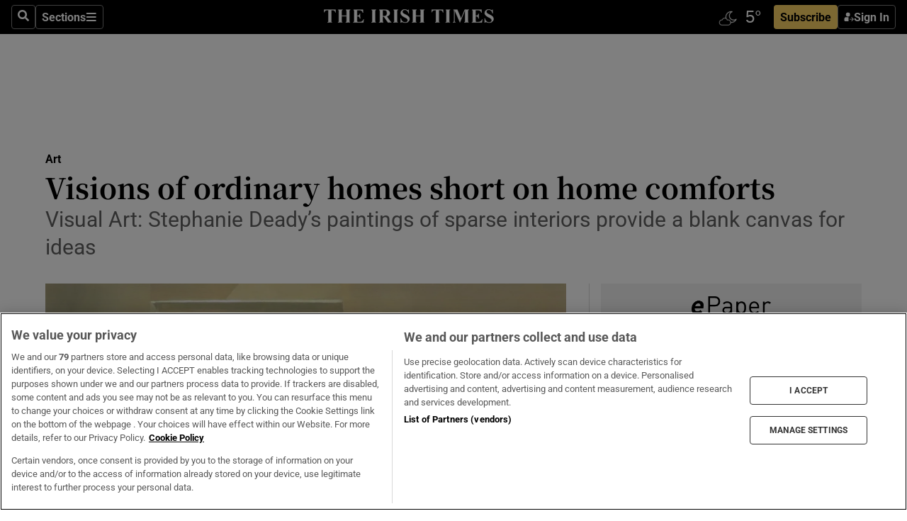

--- FILE ---
content_type: text/html; charset=utf-8
request_url: https://www.irishtimes.com/culture/art-and-design/visions-of-ordinary-homes-short-on-home-comforts-1.3356222
body_size: 80233
content:
<!DOCTYPE html><html lang="en"><head><script data-integration="inlineScripts">
    (function() {
      var _sf_async_config = window._sf_async_config = (window._sf_async_config || {});
      _sf_async_config.uid = 31036;
      _sf_async_config.domain = "irishtimes.com";
      _sf_async_config.useCanonical = true;
      _sf_async_config.useCanonicalDomain = true;
      _sf_async_config.sections = "culture,culture/art";
      _sf_async_config.authors = "Aidan Dunne";
      _sf_async_config.flickerControl = false;
      var _cbq = window._cbq = (window._cbq || []);
      const OT = document.cookie.split('; ').find(row => row.startsWith('blaize_jwt'));
      if (OT)
      {
        _cbq.push(['_acct', 'paid']);
      } else {
        _cbq.push(['_acct', 'anon']);
      }
    })();
  ;
    var _comscore = _comscore || []; _comscore.push({ c1: "2", c2: "8946263" });
  ;gtmParamsString='';if(new RegExp("^https://irishtimes.arcpublishing.com", "i").test(window.location)){gtmParamsString='&gtm_auth=om4Ly4wwqa_7E-fLbBv46g&gtm_preview=env-6&gtm_cookies_win=x'};(function(w,d,s,l,i){w[l]=w[l]||[];w[l].push({'gtm.start':new Date().getTime(),event:'gtm.js'});var f=d.getElementsByTagName(s)[0],j=d.createElement(s),dl=l!='dataLayer'?'&l='+l:'';j.async=true;j.src='https://www.googletagmanager.com/gtm.js?id='+i+dl+gtmParamsString;f.parentNode.insertBefore(j,f);})(window,document,'script','dataLayer','GTM-NRHQKJ4');;window.isIE = !!window.MSInputMethodContext && !!document.documentMode;</script><script type="text/plain" class="optanon-category-C0002" async="" data-integration="chartbeat" src="https://static.chartbeat.com/js/chartbeat.js"></script><script>!function(n,e,i){if(!n){n=n||{},window.permutive=n,n.q=[],n.config=i||{},n.config.apiKey=e,n.config.environment=n.config.environment||"production";for(var o=["addon","identify","track","trigger","query","segment","segments","ready","on","once","user","consent"],r=0;r<o.length;r++){var t=o[r];n[t]=function(e){return function(){var i=Array.prototype.slice.call(arguments,0);n.q.push({functionName:e,arguments:i})}}(t)}}}(window.permutive, "4888a725-f640-4782-bd70-a3dd37877c2f", { "consentRequired": true });
    window.googletag=window.googletag||{},window.googletag.cmd=window.googletag.cmd||[],window.googletag.cmd.push(function(){if(0===window.googletag.pubads().getTargeting("permutive").length){var g=window.localStorage.getItem("_pdfps");window.googletag.pubads().setTargeting("permutive",g?JSON.parse(g):[])}});</script><script async="" src="https://fce2b75e-f11a-48ad-a60f-7e004eb1d340.edge.permutive.app/fce2b75e-f11a-48ad-a60f-7e004eb1d340-web.js"></script><script type="text/plain" class="optanon-category-C0002-C0004">window.addEventListener('OneTrustGroupsUpdated', function() {
    if (document.cookie.indexOf("OptanonAlertBoxClosed=") >=0 && OptanonActiveGroups.match(/(?=.*,C0002,)(?=.*,C0004,).*/)) {
      const OTConsentToken = document.cookie
        .split('; ')
        .find(row => row.startsWith('OptanonConsent='))
        .split('&')
        .find(row => row.startsWith('consentId'))
        .split('=')[1];
      permutive.consent({ "opt_in": true, "token": OTConsentToken });
    } else{
      permutive.consent({ "opt_in": false });
    }
  });</script><meta name="viewport" content="width=device-width, initial-scale=1"/><link rel="icon" type="image/x-icon" href="/pf/resources/favicon.ico?d=203&amp;mxId=00000000"/><title>Visions of ordinary homes short on home comforts – The Irish Times</title><meta name="description" content="Visual Art: Stephanie Deady’s paintings of sparse interiors provide a blank canvas for ideas"/><meta name="twitter:description" content="Visual Art: Stephanie Deady’s paintings of sparse interiors provide a blank canvas for ideas"/><meta property="og:description" content="Visual Art: Stephanie Deady’s paintings of sparse interiors provide a blank canvas for ideas"/><meta property="og:title" content="Visions of ordinary homes short on home comforts"/><meta name="twitter:title" content="Visions of ordinary homes short on home comforts"/><meta property="og:image" content="https://www.irishtimes.com/resizer/v2/OF7KKZBIF7RZ5OUAEDIBCSGPGM.jpg?smart=true&amp;auth=0486d388e32c1332309ea0a04211ec32145bfbf1db6f054095b9a3d060c3a327&amp;width=1200&amp;height=630"/><meta property="og:image:alt" content="Stephanie Deady: Aughrim House VII"/><meta name="twitter:image" content="https://www.irishtimes.com/resizer/v2/OF7KKZBIF7RZ5OUAEDIBCSGPGM.jpg?smart=true&amp;auth=0486d388e32c1332309ea0a04211ec32145bfbf1db6f054095b9a3d060c3a327&amp;width=1200&amp;height=630"/><meta name="twitter:image:alt" content="Stephanie Deady: Aughrim House VII"/><meta property="og:type" content="article"/><meta name="robots" content="noarchive"/><meta property="og:site_name" content="The Irish Times"/><meta property="og:url" content="https://www.irishtimes.com/culture/art-and-design/visions-of-ordinary-homes-short-on-home-comforts-1.3356222"/><meta name="twitter:site" content="@IrishTimes"/><meta name="twitter:card" content="summary_large_image"/><link rel="canonical" href="https://www.irishtimes.com/culture/art-and-design/visions-of-ordinary-homes-short-on-home-comforts-1.3356222"/><link rel="alternate" hrefLang="en-IE" href="https://www.irishtimes.com/culture/art-and-design/visions-of-ordinary-homes-short-on-home-comforts-1.3356222"/><link id="fusion-template-styles" rel="stylesheet" type="text/css" href="/pf/dist/components/combinations/default.css?d=203&amp;mxId=00000000"/><link id="fusion-siteStyles-styles" rel="stylesheet" type="text/css" href="/pf/dist/css/irishtimes.css?d=203&amp;mxId=00000000"/><style data-styled="" data-styled-version="5.3.11">.dNRVvG{c-expanded-menu;visibility:hidden;position:absolute;left:0px;top:0;}/*!sc*/
data-styled.g2[id="styled__StyledExpandedMenu-sc-1amt4zz-1"]{content:"dNRVvG,"}/*!sc*/
.hTjUEA .arcad > [id^='google_ads_iframe']:not(:empty){max-width:100%;}/*!sc*/
.hTjUEA .arcad > [id^='google_ads_iframe']:not(:empty)::before{content:'ADVERTISEMENT';display:-webkit-box;display:-webkit-flex;display:-ms-flexbox;display:flex;font-family:star-font,'Roboto',sans-serif;}/*!sc*/
.hTjUEA .arcad > [id^='google_ads_iframe']:empty[style]{width:0 !important;height:0 !important;}/*!sc*/
.bSFpgq .arcad > [id^='google_ads_iframe']:not(:empty){max-width:100%;}/*!sc*/
.bSFpgq .arcad > [id^='google_ads_iframe']:not(:empty)::before{content:'ADVERTISEMENT';display:-webkit-box;display:-webkit-flex;display:-ms-flexbox;display:flex;font-family:star-font,'Roboto',sans-serif;display:none;}/*!sc*/
.bSFpgq .arcad > [id^='google_ads_iframe']:empty[style]{width:0 !important;height:0 !important;}/*!sc*/
data-styled.g5[id="default__StyledAdUnit-sc-1moicrg-0"]{content:"hTjUEA,bSFpgq,"}/*!sc*/
</style><script type="application/javascript" id="polyfill-script">if(!Array.prototype.includes||!(window.Object && window.Object.assign)||!window.Promise||!window.Symbol||!window.fetch){document.write('<script type="application/javascript" src="/pf/dist/engine/polyfill.js?d=203&mxId=00000000" defer=""><\/script>')}</script><script id="fusion-engine-react-script" type="application/javascript" src="/pf/dist/engine/react.js?d=203&amp;mxId=00000000" defer=""></script><script id="fusion-engine-combinations-script" type="application/javascript" src="/pf/dist/components/combinations/default.js?d=203&amp;mxId=00000000" defer=""></script><script type="text/plain" class="optanon-category-C0004" async="" data-integration="nativo-ad" src="https://s.ntv.io/serve/load.js"></script><script type="text/plain" class="optanon-category-C0002" async="" data-integration="comscore" src="https://sb.scorecardresearch.com/beacon.js"></script><script id="xtreme-push" type="text/javascript">
      (function(p,u,s,h,e,r,l,i,b) {p['XtremePushObject']=s;p[s]=function(){
        (p[s].q=p[s].q||[]).push(arguments)};i=u.createElement('script');i.async=1;
        i.src=h;b=u.getElementsByTagName('script')[0];b.parentNode.insertBefore(i,b);
      })(window,document,'xtremepush','https://prod.webpu.sh/tEEXuB8vRMsRMzIydjRZIQjnQzT-EXwR/sdk.js');
      xtremepush('ready', function () {
        if (window.safari !== undefined) {
          const permission = xtremepush('push', 'permission');
          const views = JSON.parse(localStorage.getItem('xtremepush.data'))?.page_views;
          const sendPush = views % 55 === 0 || views === 1;
          if ((permission === 'default' || !permission) && (permission !== 'unavailable' && permission !== 'denied' ) && sendPush) {
            xtremepush('event', 'User Gesture');
          }
        } else {
          xtremepush('push', 'auto_prompt', true);
        }
      });
      </script><script type="application/ld+json">{
  "@context": "http://schema.org/",
  "@graph": [
    {
      "@id": "https://www.irishtimes.com/#website",
      "@type": "WebSite",
      "description": "Trusted journalism since 1859",
      "inLanguage": "en-IE",
      "name": "The Irish Times",
      "potentialAction": [
        {
          "@type": "SearchAction",
          "target": {
            "@type": "EntryPoint",
            "urlTemplate": "https://www.irishtimes.com/search/?query={search_term_string}"
          },
          "query-input": "required name=search_term_string"
        }
      ],
      "publisher": {
        "@id": "https://www.irishtimes.com/#organization"
      },
      "url": "https://www.irishtimes.com/"
    },
    {
      "@id": "https://www.irishtimes.com/#organization",
      "@type": "Organization",
      "address": {
        "@type": "PostalAddress",
        "postOfficeBoxNumber": "PO Box 74",
        "streetAddress": "24-28 Tara Street",
        "addressLocality": "Dublin 2",
        "addressRegion": "County Dublin",
        "addressCountry": "IE",
        "postalCode": "D02 CX89"
      },
      "contactPoint": [
        {
          "@type": "ContactPoint",
          "contactType": "Customer Support",
          "email": "services@irishtimes.com",
          "telephone": "+353 1 9203901"
        },
        {
          "@type": "ContactPoint",
          "contactType": "Sales",
          "email": "mediasolutions@irishtimes.com",
          "telephone": "+353 1 5320978"
        },
        {
          "@type": "ContactPoint",
          "contactType": "News Desk",
          "email": "newsdesk@irishtimes.com",
          "telephone": ""
        }
      ],
      "image": {
        "@id": "https://www.irishtimes.com/#/schema/logo/image/"
      },
      "logo": {
        "@type": "ImageObject",
        "@id": "https://www.irishtimes.com/#/schema/logo/image/",
        "url": "https://www.irishtimes.com/resizer/v2/U2PAOOOEIVHTJEP6IX3N5QHLYM.png?smart=true&auth=8ed926a16ed518a8a7d3811053a580479dcf90f84d2adaaa3a5ebeb4bb68695f&width=1024",
        "width": 1024,
        "height": 547,
        "caption": "The Irish Times"
      },
      "name": "The Irish Times",
      "sameAs": [
        "https://www.facebook.com/irishtimes/",
        "http://www.linkedin.com/company/the-irish-times",
        "https://www.youtube.com/user/IrishTimes",
        "https://x.com/IrishTimes"
      ],
      "url": "https://www.irishtimes.com"
    }
  ]
}</script><script type="application/ld+json">{
  "@context": "https://schema.org",
  "@type": "NewsArticle",
  "url": "https://www.irishtimes.com/culture/art-and-design/visions-of-ordinary-homes-short-on-home-comforts-1.3356222",
  "publisher": {
    "@type": "Organization",
    "name": "The Irish Times",
    "url": "https://www.irishtimes.com",
    "logo": {
      "@type": "ImageObject",
      "url": "",
      "width": 600,
      "height": 60
    }
  },
  "author": [
    {
      "@type": "Person",
      "name": "Aidan Dunne",
      "url": "https://www.irishtimes.com/author/aidan-dunne",
      "sameAs": "https://www.irishtimes.com/author/aidan-dunne"
    }
  ],
  "mainEntityOfPage": {
    "@type": "WebPage",
    "@id": "https://schema.org/WebPage",
    "url": "https://www.irishtimes.com/culture/art-and-design/visions-of-ordinary-homes-short-on-home-comforts-1.3356222"
  },
  "dateModified": "2018-01-16T08:40:00Z",
  "datePublished": "2018-01-16T08:40:00Z",
  "headline": "Visions of ordinary homes short on home comforts",
  "description": "Visual Art: Stephanie Deady’s paintings of sparse interiors provide a blank canvas for ideas",
  "articleSection": "Art",
  "image": [
    "https://www.irishtimes.com/resizer/v2/OF7KKZBIF7RZ5OUAEDIBCSGPGM.jpg?auth=0486d388e32c1332309ea0a04211ec32145bfbf1db6f054095b9a3d060c3a327&smart=true&width=1600&height=900",
    "https://www.irishtimes.com/resizer/v2/OF7KKZBIF7RZ5OUAEDIBCSGPGM.jpg?auth=0486d388e32c1332309ea0a04211ec32145bfbf1db6f054095b9a3d060c3a327&smart=true&width=1600&height=1200",
    "https://www.irishtimes.com/resizer/v2/OF7KKZBIF7RZ5OUAEDIBCSGPGM.jpg?auth=0486d388e32c1332309ea0a04211ec32145bfbf1db6f054095b9a3d060c3a327&smart=true&width=1600&height=1600"
  ],
  "inLanguage": "",
  "isAccessibleForFree": "False",
  "hasPart": {
    "@type": "WebPageElement",
    "isAccessibleForFree": "False",
    "cssSelector": ".paywall"
  }
}</script><link rel="preload" href="/pf/resources/fonts/noto-serif-jp/noto-serif-jp-regular.woff2?d=203&amp;mxId=00000000" as="font" type="font/woff2" crossorigin="anonymous"/><link rel="preload" href="/pf/resources/fonts/noto-serif-jp/noto-serif-jp-700.woff2?d=203&amp;mxId=00000000" as="font" type="font/woff2" crossorigin="anonymous"/><link rel="preload" href="/pf/resources/fonts/roboto/roboto-regular.woff2?d=203&amp;mxId=00000000" as="font" type="font/woff2" crossorigin="anonymous"/><link rel="preload" href="/pf/resources/fonts/roboto/roboto-700.woff2?d=203&amp;mxId=00000000" as="font" type="font/woff2" crossorigin="anonymous"/><script data-integration="inlineScripts">
    function PoWaReady() {
      // 0. DEFAULTS
      window.PoWaSettings = window.PoWaSettings || [];
      window.PoWaSettings.advertising = window.PoWaSettings.advertising || [];
      // 1. CookieBanner ONLOAD
      window.addEventListener("powaRender", function() {
        window.PoWaSettings.advertising.adBar = {skipOffset: 6};
        if (typeof OptanonActiveGroups==="string" && OptanonActiveGroups.match(/(?=.*,C0002,).*/)) {
            // 2. Cookies Granted
            window.PoWaSettings.advertising.gdprConsentGranted = true;
        } else {
            // 3. Set Default value
            window.PoWaSettings.advertising.gdprConsentGranted = window.PoWaSettings.advertising.gdprConsentGranted || false;
        }
      });
      // 4. CookieBanner ONCLICK
      window.addEventListener("OneTrustGroupsUpdated", function() {
          // 1. Set Default value
          window.PoWaSettings.advertising.gdprConsentGranted = !!OptanonActiveGroups.match(/(?=.,C0002,)./);
      });
      // 5. DataLayer event
      window.dataLayer = window.dataLayer || [];
      dataLayer.push({
        "has_PoWaSettings_load": true,
        "event": "donewith_PoWaSettings"
      });
    }

    var i = 0;
    function checkIsPoWaReady() {
      i = i + 1;
      if (typeof window.PoWaSettings==="object" && typeof OptanonActiveGroups==="string") {
          //stop the polling
          PoWaReady();
          clearInterval(pollforPoWaReady);
      } else if (i > 500) {
          //give up after 5 sec
          clearInterval(pollforPoWaReady);
      }
    }
    // Start polling
    var pollforPoWaReady = setInterval(checkIsPoWaReady, 10);
  ;
    const playFullScreen = (e) => {
      if (!!e.element.dataset.mobilefullscreen) {
        const windowWidth = document.querySelector('#fusion-app').offsetWidth || window.innerWidth;
        const mobileWidth = 733;
        if (windowWidth < mobileWidth) {
          if (!e.powa.isFullscreen()) {
            if (document.fullscreenEnabled) {
              // Set the PoWa element itself to fullscreen not the player, this overcomes an
              // issue with Android and fullscreen video rotation closing the video when the
              // device is rotated and the video is in fullscreen mode
              e.element.requestFullscreen();
              return;
            }

            e.powa.fullscreen();
          }
        }
      }
    }

    const mobilePoWaFullscreen = (event) => {
      const player = event.detail.powa;

      player.on('firstFrame', (e) => {
        playFullScreen(e);
      });

      player.on('play', (e) => {
        // Delay calling our function 100ms to not have a race condition with the
        // firstFrame event
        setTimeout(() => {
          playFullScreen(e);
        }, 100);
      });
    };

    window.addEventListener('powaReady', mobilePoWaFullscreen);
  ;
  window.addEventListener('DOMContentLoaded', (event) => {
    queryly.init("954cd8bb239245f9", document.querySelectorAll("#fusion-app"));
  });
</script><script defer="" data-integration="queryly" src="https://www.queryly.com/js/queryly.v4.min.js"></script><script src="https://cdn.cookielaw.org/consent/tcf.stub.js" type="text/javascript"></script><script src="https://static.illuma-tech.com/js/async_gam_ipt.js" async=""></script></head><body class="custom-it"><noscript data-integration="comscore"><img alt="comscore" src="https://sb.scorecardresearch.com/p?c1=2&amp;c2=8946263&amp;cv=2.0&amp;cj=1"/></noscript><noscript><iframe src="https://www.googletagmanager.com/ns.html?id=GTM-NRHQKJ4" height="0" width="0" style="display:none;visibility:hidden"></iframe></noscript><div id="fusion-app"><div class="b-it-right-rail-advanced"><header class="c-stack b-it-right-rail-advanced__navigation page-header" data-style-direction="vertical" data-style-justification="start" data-style-alignment="unset" data-style-inline="false" data-style-wrap="nowrap"><nav id="main-nav" class="b-it-header-nav-chain " aria-label="Sections Menu" data-owner="it"><div class="b-it-header-nav-chain__top-layout"><div class="b-it-header-nav-chain__nav-left"><div class="nav-components--mobile" data-testid="nav-chain-nav-components-mobile-left"><button data-testid="nav-chain-nav-section-button" aria-label="Sections" class="c-button c-button--small c-button--secondary-reverse" type="button"><svg class="c-icon" width="48" height="48" xmlns="http://www.w3.org/2000/svg" viewBox="0 0 512 512" fill="currentColor" aria-hidden="true" focusable="false"><path d="M25 96C25 78.33 39.33 64 57 64H441C458.7 64 473 78.33 473 96C473 113.7 458.7 128 441 128H57C39.33 128 25 113.7 25 96ZM25 256C25 238.3 39.33 224 57 224H441C458.7 224 473 238.3 473 256C473 273.7 458.7 288 441 288H57C39.33 288 25 273.7 25 256ZM441 448H57C39.33 448 25 433.7 25 416C25 398.3 39.33 384 57 384H441C458.7 384 473 398.3 473 416C473 433.7 458.7 448 441 448Z"></path></svg></button></div><div class="nav-components--desktop" data-testid="nav-chain-nav-components-desktop-left"><button aria-label="Search" class="c-button c-button--small c-button--secondary-reverse" type="button"><span><svg class="c-icon" width="48" height="48" xmlns="http://www.w3.org/2000/svg" viewBox="0 0 512 512" fill="currentColor" aria-hidden="true" focusable="false"><path d="M505 442.7L405.3 343c-4.5-4.5-10.6-7-17-7H372c27.6-35.3 44-79.7 44-128C416 93.1 322.9 0 208 0S0 93.1 0 208s93.1 208 208 208c48.3 0 92.7-16.4 128-44v16.3c0 6.4 2.5 12.5 7 17l99.7 99.7c9.4 9.4 24.6 9.4 33.9 0l28.3-28.3c9.4-9.4 9.4-24.6.1-34zM208 336c-70.7 0-128-57.2-128-128 0-70.7 57.2-128 128-128 70.7 0 128 57.2 128 128 0 70.7-57.2 128-128 128z"></path></svg></span></button><button data-testid="nav-chain-nav-section-button" aria-label="Sections" class="c-button c-button--small c-button--secondary-reverse" type="button"><span>Sections</span><svg class="c-icon" width="48" height="48" xmlns="http://www.w3.org/2000/svg" viewBox="0 0 512 512" fill="currentColor" aria-hidden="true" focusable="false"><path d="M25 96C25 78.33 39.33 64 57 64H441C458.7 64 473 78.33 473 96C473 113.7 458.7 128 441 128H57C39.33 128 25 113.7 25 96ZM25 256C25 238.3 39.33 224 57 224H441C458.7 224 473 238.3 473 256C473 273.7 458.7 288 441 288H57C39.33 288 25 273.7 25 256ZM441 448H57C39.33 448 25 433.7 25 416C25 398.3 39.33 384 57 384H441C458.7 384 473 398.3 473 416C473 433.7 458.7 448 441 448Z"></path></svg></button></div></div><a title="The Irish Times" class="c-link b-it-header-nav-chain__logo b-it-header-nav-chain__logo--center nav-logo-hidden svg-logo" href="/" aria-hidden="true" tabindex="-1"><img src="https://static.themebuilder.aws.arc.pub/irishtimes/1647534191733.svg" alt="The Irish Times" data-chromatic="ignore"/></a><div class="b-it-header-nav-chain__nav-right"><div class="nav-components--mobile" data-testid="nav-chain-nav-components-mobile-right"><div class="c-stack b-signin-subscribe-block" data-style-direction="horizontal" data-style-justification="center" data-style-alignment="center" data-style-inline="false" data-style-wrap="nowrap" style="--c-stack-gap:1rem"><a target="_blank" style="display:none" rel="noreferrer" class="c-button c-button--link c-button--small c-button--primary b-signin-subscribe-block__subscribe" href="/subscribe"><span><span style="display:none">Subscribe</span></span></a><button class="c-button c-button--small c-button--secondary-reverse b-signin-subscribe-block__btn--signin" type="button"><span><div class="c-stack" data-style-direction="horizontal" data-style-justification="start" data-style-alignment="center" data-style-inline="false" data-style-wrap="nowrap" style="--c-stack-gap:0.5rem"><svg width="14" height="16" viewBox="0 0 24 24" fill="none" xmlns="http://www.w3.org/2000/svg"><mask id="mask0_757:236487" style="mask-type:alpha" maskUnits="userSpaceOnUse" x="0" y="0" width="24" height="24"><rect width="24" height="24" fill="#C4C4C4"></rect></mask><g mask="url(#mask0_757:236487)"><ellipse cx="9.79117" cy="6.02353" rx="5.02353" ry="5.02353" fill="white"></ellipse><path d="M11.0471 22.35V12.3029H5C2.79086 12.3029 1 14.0938 1 16.3029V20.35C1 21.4546 1.89543 22.35 3 22.35H11.0471Z" fill="white"></path><path fill-rule="evenodd" clip-rule="evenodd" d="M19.3391 22.1044C19.2762 22.1862 19.1937 22.2477 19.0916 22.2886C18.9894 22.3295 18.8833 22.35 18.7733 22.35C18.5533 22.35 18.3647 22.2681 18.2075 22.1044C18.0504 21.9406 17.9718 21.7441 17.9718 21.5148C17.9718 21.4002 17.9954 21.2896 18.0425 21.1832C18.0897 21.0767 18.1447 20.9907 18.2075 20.9252L20.8478 18.174H14.3839C14.1482 18.174 13.9517 18.0921 13.7946 17.9283C13.6374 17.7646 13.5588 17.568 13.5588 17.3388C13.5588 17.1095 13.6374 16.913 13.7946 16.7492C13.9517 16.5854 14.1482 16.5036 14.3839 16.5036H20.8478L18.2075 13.7277C18.1447 13.6622 18.0897 13.5762 18.0425 13.4698C17.9954 13.3633 17.9718 13.2528 17.9718 13.1382C17.9718 12.9089 18.0504 12.7124 18.2075 12.5486C18.3647 12.3848 18.5533 12.3029 18.7733 12.3029C18.8833 12.3029 18.9894 12.3275 19.0916 12.3766C19.1937 12.4258 19.2762 12.4831 19.3391 12.5486L23.3702 16.7492C23.433 16.8147 23.488 16.9007 23.5352 17.0071C23.5823 17.1136 23.6059 17.2241 23.6059 17.3388C23.6059 17.4534 23.5823 17.5598 23.5352 17.6581C23.488 17.7564 23.433 17.8464 23.3702 17.9283L19.3391 22.1044Z" fill="white"></path></g></svg></div></span></button></div></div><div class="nav-components--desktop" data-testid="nav-chain-nav-components-desktop-right"><div id="fusion-static-enter:html-block-f0f1j0n1myTR7B9-0-0-0" style="display:none" data-fusion-component="html-block-f0f1j0n1myTR7B9-0-0-0"></div><div><iframe scrolling="no" id="fw-desktop" data-src="https://lw.foreca.net/v4/en/site/irishtimes/widget/?name=Dublin&id=102964574" style="width: 85px; height: 40px; border:0; margin: 0; display: flex; align-items: center;"></iframe></div><div id="fusion-static-exit:html-block-f0f1j0n1myTR7B9-0-0-0" style="display:none" data-fusion-component="html-block-f0f1j0n1myTR7B9-0-0-0"></div><div class="c-stack b-signin-subscribe-block" data-style-direction="horizontal" data-style-justification="center" data-style-alignment="center" data-style-inline="false" data-style-wrap="nowrap" style="--c-stack-gap:1rem"><a target="_blank" style="display:none" rel="noreferrer" class="c-button c-button--link c-button--small c-button--primary b-signin-subscribe-block__subscribe" href="/subscribe"><span><span style="display:none">Subscribe</span></span></a><button class="c-button c-button--small c-button--secondary-reverse b-signin-subscribe-block__btn--signin" type="button"><span><div class="c-stack" data-style-direction="horizontal" data-style-justification="start" data-style-alignment="center" data-style-inline="false" data-style-wrap="nowrap" style="--c-stack-gap:0.5rem"><svg width="14" height="16" viewBox="0 0 24 24" fill="none" xmlns="http://www.w3.org/2000/svg"><mask id="mask0_757:236487" style="mask-type:alpha" maskUnits="userSpaceOnUse" x="0" y="0" width="24" height="24"><rect width="24" height="24" fill="#C4C4C4"></rect></mask><g mask="url(#mask0_757:236487)"><ellipse cx="9.79117" cy="6.02353" rx="5.02353" ry="5.02353" fill="white"></ellipse><path d="M11.0471 22.35V12.3029H5C2.79086 12.3029 1 14.0938 1 16.3029V20.35C1 21.4546 1.89543 22.35 3 22.35H11.0471Z" fill="white"></path><path fill-rule="evenodd" clip-rule="evenodd" d="M19.3391 22.1044C19.2762 22.1862 19.1937 22.2477 19.0916 22.2886C18.9894 22.3295 18.8833 22.35 18.7733 22.35C18.5533 22.35 18.3647 22.2681 18.2075 22.1044C18.0504 21.9406 17.9718 21.7441 17.9718 21.5148C17.9718 21.4002 17.9954 21.2896 18.0425 21.1832C18.0897 21.0767 18.1447 20.9907 18.2075 20.9252L20.8478 18.174H14.3839C14.1482 18.174 13.9517 18.0921 13.7946 17.9283C13.6374 17.7646 13.5588 17.568 13.5588 17.3388C13.5588 17.1095 13.6374 16.913 13.7946 16.7492C13.9517 16.5854 14.1482 16.5036 14.3839 16.5036H20.8478L18.2075 13.7277C18.1447 13.6622 18.0897 13.5762 18.0425 13.4698C17.9954 13.3633 17.9718 13.2528 17.9718 13.1382C17.9718 12.9089 18.0504 12.7124 18.2075 12.5486C18.3647 12.3848 18.5533 12.3029 18.7733 12.3029C18.8833 12.3029 18.9894 12.3275 19.0916 12.3766C19.1937 12.4258 19.2762 12.4831 19.3391 12.5486L23.3702 16.7492C23.433 16.8147 23.488 16.9007 23.5352 17.0071C23.5823 17.1136 23.6059 17.2241 23.6059 17.3388C23.6059 17.4534 23.5823 17.5598 23.5352 17.6581C23.488 17.7564 23.433 17.8464 23.3702 17.9283L19.3391 22.1044Z" fill="white"></path></g></svg></div></span></button></div></div></div></div><div id="flyout-overlay" data-testid="nav-chain-flyout-overlay" class="c-stack b-it-header-nav-chain__flyout-overlay closed" data-style-direction="vertical" data-style-justification="start" data-style-alignment="unset" data-style-inline="false" data-style-wrap="nowrap"><div><div class="c-stack b-it-header-nav-chain__flyout-nav-wrapper closed" data-style-direction="vertical" data-style-justification="start" data-style-alignment="unset" data-style-inline="false" data-style-wrap="nowrap"><div class="b-it-header-nav-chain__flyout-close-button"><button aria-label="Close" class="c-button c-button--small c-button--secondary-reverse" type="button"><svg class="c-icon" width="24" height="24" xmlns="http://www.w3.org/2000/svg" viewBox="0 0 512 512" fill="currentColor" aria-hidden="true" focusable="false"><path d="M406.6 361.4C419.1 373.9 419.1 394.15 406.6 406.65C400.4 412.9 392.2 416 384 416C375.8 416 367.62 412.875 361.38 406.625L256 301.3L150.63 406.6C144.38 412.9 136.19 416 128 416C119.81 416 111.63 412.9 105.375 406.6C92.875 394.1 92.875 373.85 105.375 361.35L210.775 255.95L105.375 150.6C92.875 138.1 92.875 117.85 105.375 105.35C117.875 92.85 138.125 92.85 150.625 105.35L256 210.8L361.4 105.4C373.9 92.9 394.15 92.9 406.65 105.4C419.15 117.9 419.15 138.15 406.65 150.65L301.25 256.05L406.6 361.4Z"></path></svg></button></div><div class="nav-menu"><div data-testid="nav-chain-nav-components-mobile" class="c-stack nav-components--mobile" data-style-direction="vertical" data-style-justification="start" data-style-alignment="unset" data-style-inline="false" data-style-wrap="nowrap"><div class="b-subscribe-button-block"><div><iframe scrolling="no" id="fw-mobile" data-src="https://lw.foreca.net/v4/en/site/irishtimes/widget/?name=Dublin&id=102964574" style="width: 85px; height: 40px; border:0; margin: 0;"></iframe></div><a target="_blank" class="c-button c-button--link c-button--full-width c-button--medium c-button--primary" href="/subscribe"><span>Subscribe</span></a></div><button aria-label="Search" class="c-button c-button--small c-button--secondary-reverse" type="button"><span><svg class="c-icon" width="48" height="48" xmlns="http://www.w3.org/2000/svg" viewBox="0 0 512 512" fill="currentColor" aria-hidden="true" focusable="false"><path d="M505 442.7L405.3 343c-4.5-4.5-10.6-7-17-7H372c27.6-35.3 44-79.7 44-128C416 93.1 322.9 0 208 0S0 93.1 0 208s93.1 208 208 208c48.3 0 92.7-16.4 128-44v16.3c0 6.4 2.5 12.5 7 17l99.7 99.7c9.4 9.4 24.6 9.4 33.9 0l28.3-28.3c9.4-9.4 9.4-24.6.1-34zM208 336c-70.7 0-128-57.2-128-128 0-70.7 57.2-128 128-128 70.7 0 128 57.2 128 128 0 70.7-57.2 128-128 128z"></path></svg></span></button></div><div data-testid="nav-chain-nav-components-desktop" class="c-stack nav-components--desktop" data-style-direction="vertical" data-style-justification="start" data-style-alignment="unset" data-style-inline="false" data-style-wrap="nowrap"></div></div><ul class="c-stack b-it-header-nav-chain__flyout-nav" data-style-direction="vertical" data-style-justification="start" data-style-alignment="unset" data-style-inline="false" data-style-wrap="nowrap"><li class="section-item" data-testid="nav-chain-section-item"><a class="c-link" href="/" aria-hidden="true" tabindex="-1">Home</a></li><li class="section-item" data-testid="nav-chain-section-item"><a class="c-link" href="/latest/" aria-hidden="true" tabindex="-1">Latest</a></li><li class="section-item" data-testid="nav-chain-section-item"><a class="c-link" href="/subscriber-only/" aria-hidden="true" tabindex="-1">Subscriber Only</a></li><li class="section-item" data-testid="nav-chain-section-item"><div data-testid="nav-chain-section-item-subsection" class="c-stack b-it-header-nav-chain__subsection-anchor subsection-anchor " data-style-direction="horizontal" data-style-justification="start" data-style-alignment="center" data-style-inline="false" data-style-wrap="nowrap"><a class="c-link" href="/crosswords-puzzles/" aria-hidden="true" tabindex="-1">Crosswords &amp; Puzzles</a><button aria-expanded="false" aria-controls="header_sub_section_crosswords-puzzles" aria-label="Show Crosswords &amp; Puzzles sub sections" class="c-button c-button--medium c-button--default submenu-caret" type="button"><span><svg class="c-icon" width="20" height="20" xmlns="http://www.w3.org/2000/svg" viewBox="0 0 512 512" fill="currentColor" aria-hidden="true" focusable="false"><path d="M256 416C247.812 416 239.62 412.875 233.38 406.625L41.38 214.625C28.88 202.125 28.88 181.875 41.38 169.375C53.88 156.875 74.13 156.875 86.63 169.375L256 338.8L425.4 169.4C437.9 156.9 458.15 156.9 470.65 169.4C483.15 181.9 483.15 202.15 470.65 214.65L278.65 406.65C272.4 412.9 264.2 416 256 416Z"></path></svg></span></button></div><div class="b-it-header-nav-chain__subsection-container "><ul class="b-it-header-nav-chain__subsection-menu" id="header_sub_section_crosswords-puzzles"><li class="subsection-item" data-testid="nav-chain-subsection-item"><a class="c-link" href="/crosswords-puzzles/crosaire/" aria-hidden="true" tabindex="-1">Crosaire</a></li><li class="subsection-item" data-testid="nav-chain-subsection-item"><a class="c-link" href="/crosswords-puzzles/simplex/" aria-hidden="true" tabindex="-1">Simplex</a></li><li class="subsection-item" data-testid="nav-chain-subsection-item"><a class="c-link" href="/crosswords-puzzles/sudoku/" aria-hidden="true" tabindex="-1">Sudoku</a></li><li class="subsection-item" data-testid="nav-chain-subsection-item"><a class="c-link" href="/crosswords-puzzles/news-quiz/" aria-hidden="true" tabindex="-1">News Quiz</a></li></ul></div></li><li class="section-item" data-testid="nav-chain-section-item"><div data-testid="nav-chain-section-item-subsection" class="c-stack b-it-header-nav-chain__subsection-anchor subsection-anchor " data-style-direction="horizontal" data-style-justification="start" data-style-alignment="center" data-style-inline="false" data-style-wrap="nowrap"><a class="c-link" href="/ireland/" aria-hidden="true" tabindex="-1">Ireland</a><button aria-expanded="false" aria-controls="header_sub_section_ireland" aria-label="Show Ireland sub sections" class="c-button c-button--medium c-button--default submenu-caret" type="button"><span><svg class="c-icon" width="20" height="20" xmlns="http://www.w3.org/2000/svg" viewBox="0 0 512 512" fill="currentColor" aria-hidden="true" focusable="false"><path d="M256 416C247.812 416 239.62 412.875 233.38 406.625L41.38 214.625C28.88 202.125 28.88 181.875 41.38 169.375C53.88 156.875 74.13 156.875 86.63 169.375L256 338.8L425.4 169.4C437.9 156.9 458.15 156.9 470.65 169.4C483.15 181.9 483.15 202.15 470.65 214.65L278.65 406.65C272.4 412.9 264.2 416 256 416Z"></path></svg></span></button></div><div class="b-it-header-nav-chain__subsection-container "><ul class="b-it-header-nav-chain__subsection-menu" id="header_sub_section_ireland"><li class="subsection-item" data-testid="nav-chain-subsection-item"><a class="c-link" href="/ireland/dublin/" aria-hidden="true" tabindex="-1">Dublin</a></li><li class="subsection-item" data-testid="nav-chain-subsection-item"><a class="c-link" href="/ireland/education/" aria-hidden="true" tabindex="-1">Education</a></li><li class="subsection-item" data-testid="nav-chain-subsection-item"><a class="c-link" href="/ireland/housing-planning/" aria-hidden="true" tabindex="-1">Housing &amp; Planning</a></li><li class="subsection-item" data-testid="nav-chain-subsection-item"><a class="c-link" href="/ireland/social-affairs/" aria-hidden="true" tabindex="-1">Social Affairs</a></li><li class="subsection-item" data-testid="nav-chain-subsection-item"><a class="c-link" href="/ireland/stardust/" aria-hidden="true" tabindex="-1">Stardust</a></li></ul></div></li><li class="section-item" data-testid="nav-chain-section-item"><div data-testid="nav-chain-section-item-subsection" class="c-stack b-it-header-nav-chain__subsection-anchor subsection-anchor " data-style-direction="horizontal" data-style-justification="start" data-style-alignment="center" data-style-inline="false" data-style-wrap="nowrap"><a class="c-link" href="/politics/" aria-hidden="true" tabindex="-1">Politics</a><button aria-expanded="false" aria-controls="header_sub_section_politics" aria-label="Show Politics sub sections" class="c-button c-button--medium c-button--default submenu-caret" type="button"><span><svg class="c-icon" width="20" height="20" xmlns="http://www.w3.org/2000/svg" viewBox="0 0 512 512" fill="currentColor" aria-hidden="true" focusable="false"><path d="M256 416C247.812 416 239.62 412.875 233.38 406.625L41.38 214.625C28.88 202.125 28.88 181.875 41.38 169.375C53.88 156.875 74.13 156.875 86.63 169.375L256 338.8L425.4 169.4C437.9 156.9 458.15 156.9 470.65 169.4C483.15 181.9 483.15 202.15 470.65 214.65L278.65 406.65C272.4 412.9 264.2 416 256 416Z"></path></svg></span></button></div><div class="b-it-header-nav-chain__subsection-container "><ul class="b-it-header-nav-chain__subsection-menu" id="header_sub_section_politics"><li class="subsection-item" data-testid="nav-chain-subsection-item"><a class="c-link" href="/politics/poll/" aria-hidden="true" tabindex="-1">Poll</a></li><li class="subsection-item" data-testid="nav-chain-subsection-item"><a class="c-link" href="/politics/oireachtas/" aria-hidden="true" tabindex="-1">Oireachtas</a></li><li class="subsection-item" data-testid="nav-chain-subsection-item"><a class="c-link" href="/common-ground/" aria-hidden="true" tabindex="-1">Common Ground</a></li><li class="subsection-item" data-testid="nav-chain-subsection-item"><a class="c-link" href="/politics/elections-referendums/" aria-hidden="true" tabindex="-1">Elections &amp; Referendums</a></li></ul></div></li><li class="section-item" data-testid="nav-chain-section-item"><div data-testid="nav-chain-section-item-subsection" class="c-stack b-it-header-nav-chain__subsection-anchor subsection-anchor " data-style-direction="horizontal" data-style-justification="start" data-style-alignment="center" data-style-inline="false" data-style-wrap="nowrap"><a class="c-link" href="/opinion/" aria-hidden="true" tabindex="-1">Opinion</a><button aria-expanded="false" aria-controls="header_sub_section_opinion" aria-label="Show Opinion sub sections" class="c-button c-button--medium c-button--default submenu-caret" type="button"><span><svg class="c-icon" width="20" height="20" xmlns="http://www.w3.org/2000/svg" viewBox="0 0 512 512" fill="currentColor" aria-hidden="true" focusable="false"><path d="M256 416C247.812 416 239.62 412.875 233.38 406.625L41.38 214.625C28.88 202.125 28.88 181.875 41.38 169.375C53.88 156.875 74.13 156.875 86.63 169.375L256 338.8L425.4 169.4C437.9 156.9 458.15 156.9 470.65 169.4C483.15 181.9 483.15 202.15 470.65 214.65L278.65 406.65C272.4 412.9 264.2 416 256 416Z"></path></svg></span></button></div><div class="b-it-header-nav-chain__subsection-container "><ul class="b-it-header-nav-chain__subsection-menu" id="header_sub_section_opinion"><li class="subsection-item" data-testid="nav-chain-subsection-item"><a class="c-link" href="/opinion/editorials/" aria-hidden="true" tabindex="-1">Editorials</a></li><li class="subsection-item" data-testid="nav-chain-subsection-item"><a class="c-link" href="/opinion/an-irish-diary/" aria-hidden="true" tabindex="-1">An Irish Diary</a></li><li class="subsection-item" data-testid="nav-chain-subsection-item"><a class="c-link" href="/opinion/letters/" aria-hidden="true" tabindex="-1">Letters</a></li><li class="subsection-item" data-testid="nav-chain-subsection-item"><a class="c-link" href="/opinion/cartoon/" aria-hidden="true" tabindex="-1">Cartoon</a></li></ul></div></li><li class="section-item" data-testid="nav-chain-section-item"><div data-testid="nav-chain-section-item-subsection" class="c-stack b-it-header-nav-chain__subsection-anchor subsection-anchor " data-style-direction="horizontal" data-style-justification="start" data-style-alignment="center" data-style-inline="false" data-style-wrap="nowrap"><a class="c-link" href="/business/" aria-hidden="true" tabindex="-1">Business</a><button aria-expanded="false" aria-controls="header_sub_section_business" aria-label="Show Business sub sections" class="c-button c-button--medium c-button--default submenu-caret" type="button"><span><svg class="c-icon" width="20" height="20" xmlns="http://www.w3.org/2000/svg" viewBox="0 0 512 512" fill="currentColor" aria-hidden="true" focusable="false"><path d="M256 416C247.812 416 239.62 412.875 233.38 406.625L41.38 214.625C28.88 202.125 28.88 181.875 41.38 169.375C53.88 156.875 74.13 156.875 86.63 169.375L256 338.8L425.4 169.4C437.9 156.9 458.15 156.9 470.65 169.4C483.15 181.9 483.15 202.15 470.65 214.65L278.65 406.65C272.4 412.9 264.2 416 256 416Z"></path></svg></span></button></div><div class="b-it-header-nav-chain__subsection-container "><ul class="b-it-header-nav-chain__subsection-menu" id="header_sub_section_business"><li class="subsection-item" data-testid="nav-chain-subsection-item"><a class="c-link" href="/budget/" aria-hidden="true" tabindex="-1">Budget 2026</a></li><li class="subsection-item" data-testid="nav-chain-subsection-item"><a class="c-link" href="/business/economy/" aria-hidden="true" tabindex="-1">Economy</a></li><li class="subsection-item" data-testid="nav-chain-subsection-item"><a class="c-link" href="/business/farming-food/" aria-hidden="true" tabindex="-1">Farming &amp; Food</a></li><li class="subsection-item" data-testid="nav-chain-subsection-item"><a class="c-link" href="/business/financial-services/" aria-hidden="true" tabindex="-1">Financial Services</a></li><li class="subsection-item" data-testid="nav-chain-subsection-item"><a class="c-link" href="/business/innovation/" aria-hidden="true" tabindex="-1">Innovation</a></li><li class="subsection-item" data-testid="nav-chain-subsection-item"><a class="c-link" href="/business/markets/" aria-hidden="true" tabindex="-1">Markets</a></li><li class="subsection-item" data-testid="nav-chain-subsection-item"><a class="c-link" href="/business/work/" aria-hidden="true" tabindex="-1">Work</a></li><li class="subsection-item" data-testid="nav-chain-subsection-item"><a class="c-link" href="/property/commercial-property/" aria-hidden="true" tabindex="-1">Commercial Property</a></li></ul></div></li><li class="section-item" data-testid="nav-chain-section-item"><div data-testid="nav-chain-section-item-subsection" class="c-stack b-it-header-nav-chain__subsection-anchor subsection-anchor " data-style-direction="horizontal" data-style-justification="start" data-style-alignment="center" data-style-inline="false" data-style-wrap="nowrap"><a class="c-link" href="/world/" aria-hidden="true" tabindex="-1">World</a><button aria-expanded="false" aria-controls="header_sub_section_world" aria-label="Show World sub sections" class="c-button c-button--medium c-button--default submenu-caret" type="button"><span><svg class="c-icon" width="20" height="20" xmlns="http://www.w3.org/2000/svg" viewBox="0 0 512 512" fill="currentColor" aria-hidden="true" focusable="false"><path d="M256 416C247.812 416 239.62 412.875 233.38 406.625L41.38 214.625C28.88 202.125 28.88 181.875 41.38 169.375C53.88 156.875 74.13 156.875 86.63 169.375L256 338.8L425.4 169.4C437.9 156.9 458.15 156.9 470.65 169.4C483.15 181.9 483.15 202.15 470.65 214.65L278.65 406.65C272.4 412.9 264.2 416 256 416Z"></path></svg></span></button></div><div class="b-it-header-nav-chain__subsection-container "><ul class="b-it-header-nav-chain__subsection-menu" id="header_sub_section_world"><li class="subsection-item" data-testid="nav-chain-subsection-item"><a class="c-link" href="/world/europe/" aria-hidden="true" tabindex="-1">Europe</a></li><li class="subsection-item" data-testid="nav-chain-subsection-item"><a class="c-link" href="/world/uk/" aria-hidden="true" tabindex="-1">UK</a></li><li class="subsection-item" data-testid="nav-chain-subsection-item"><a class="c-link" href="/world/us/" aria-hidden="true" tabindex="-1">US</a></li><li class="subsection-item" data-testid="nav-chain-subsection-item"><a class="c-link" href="/world/canada/" aria-hidden="true" tabindex="-1">Canada</a></li><li class="subsection-item" data-testid="nav-chain-subsection-item"><a class="c-link" href="/world/australia/" aria-hidden="true" tabindex="-1">Australia</a></li><li class="subsection-item" data-testid="nav-chain-subsection-item"><a class="c-link" href="/world/africa/" aria-hidden="true" tabindex="-1">Africa</a></li><li class="subsection-item" data-testid="nav-chain-subsection-item"><a class="c-link" href="/world/americas/" aria-hidden="true" tabindex="-1">Americas</a></li><li class="subsection-item" data-testid="nav-chain-subsection-item"><a class="c-link" href="/world/asia-pacific/" aria-hidden="true" tabindex="-1">Asia-Pacific</a></li><li class="subsection-item" data-testid="nav-chain-subsection-item"><a class="c-link" href="/world/middle-east/" aria-hidden="true" tabindex="-1">Middle East</a></li></ul></div></li><li class="section-item" data-testid="nav-chain-section-item"><div data-testid="nav-chain-section-item-subsection" class="c-stack b-it-header-nav-chain__subsection-anchor subsection-anchor " data-style-direction="horizontal" data-style-justification="start" data-style-alignment="center" data-style-inline="false" data-style-wrap="nowrap"><a class="c-link" href="/sport/" aria-hidden="true" tabindex="-1">Sport</a><button aria-expanded="false" aria-controls="header_sub_section_sport" aria-label="Show Sport sub sections" class="c-button c-button--medium c-button--default submenu-caret" type="button"><span><svg class="c-icon" width="20" height="20" xmlns="http://www.w3.org/2000/svg" viewBox="0 0 512 512" fill="currentColor" aria-hidden="true" focusable="false"><path d="M256 416C247.812 416 239.62 412.875 233.38 406.625L41.38 214.625C28.88 202.125 28.88 181.875 41.38 169.375C53.88 156.875 74.13 156.875 86.63 169.375L256 338.8L425.4 169.4C437.9 156.9 458.15 156.9 470.65 169.4C483.15 181.9 483.15 202.15 470.65 214.65L278.65 406.65C272.4 412.9 264.2 416 256 416Z"></path></svg></span></button></div><div class="b-it-header-nav-chain__subsection-container "><ul class="b-it-header-nav-chain__subsection-menu" id="header_sub_section_sport"><li class="subsection-item" data-testid="nav-chain-subsection-item"><a class="c-link" href="/sport/rugby/" aria-hidden="true" tabindex="-1">Rugby</a></li><li class="subsection-item" data-testid="nav-chain-subsection-item"><a class="c-link" href="/sport/gaelic-games/" aria-hidden="true" tabindex="-1">Gaelic Games</a></li><li class="subsection-item" data-testid="nav-chain-subsection-item"><a class="c-link" href="/sport/soccer/" aria-hidden="true" tabindex="-1">Soccer</a></li><li class="subsection-item" data-testid="nav-chain-subsection-item"><a class="c-link" href="/sport/golf/" aria-hidden="true" tabindex="-1">Golf</a></li><li class="subsection-item" data-testid="nav-chain-subsection-item"><a class="c-link" href="/sport/racing/" aria-hidden="true" tabindex="-1">Racing</a></li><li class="subsection-item" data-testid="nav-chain-subsection-item"><a class="c-link" href="/sport/athletics/" aria-hidden="true" tabindex="-1">Athletics</a></li><li class="subsection-item" data-testid="nav-chain-subsection-item"><a class="c-link" href="/sport/boxing/" aria-hidden="true" tabindex="-1">Boxing</a></li><li class="subsection-item" data-testid="nav-chain-subsection-item"><a class="c-link" href="/sport/cycling/" aria-hidden="true" tabindex="-1">Cycling</a></li><li class="subsection-item" data-testid="nav-chain-subsection-item"><a class="c-link" href="/sport/hockey/" aria-hidden="true" tabindex="-1">Hockey</a></li><li class="subsection-item" data-testid="nav-chain-subsection-item"><a class="c-link" href="/sport/tennis/" aria-hidden="true" tabindex="-1">Tennis</a></li></ul></div></li><li class="section-item" data-testid="nav-chain-section-item"><div data-testid="nav-chain-section-item-subsection" class="c-stack b-it-header-nav-chain__subsection-anchor subsection-anchor " data-style-direction="horizontal" data-style-justification="start" data-style-alignment="center" data-style-inline="false" data-style-wrap="nowrap"><a class="c-link" href="/your-money/" aria-hidden="true" tabindex="-1">Your Money</a><button aria-expanded="false" aria-controls="header_sub_section_your-money" aria-label="Show Your Money sub sections" class="c-button c-button--medium c-button--default submenu-caret" type="button"><span><svg class="c-icon" width="20" height="20" xmlns="http://www.w3.org/2000/svg" viewBox="0 0 512 512" fill="currentColor" aria-hidden="true" focusable="false"><path d="M256 416C247.812 416 239.62 412.875 233.38 406.625L41.38 214.625C28.88 202.125 28.88 181.875 41.38 169.375C53.88 156.875 74.13 156.875 86.63 169.375L256 338.8L425.4 169.4C437.9 156.9 458.15 156.9 470.65 169.4C483.15 181.9 483.15 202.15 470.65 214.65L278.65 406.65C272.4 412.9 264.2 416 256 416Z"></path></svg></span></button></div><div class="b-it-header-nav-chain__subsection-container "><ul class="b-it-header-nav-chain__subsection-menu" id="header_sub_section_your-money"><li class="subsection-item" data-testid="nav-chain-subsection-item"><a class="c-link" href="/tags/pricewatch/" aria-hidden="true" tabindex="-1">Pricewatch</a></li></ul></div></li><li class="section-item" data-testid="nav-chain-section-item"><div data-testid="nav-chain-section-item-subsection" class="c-stack b-it-header-nav-chain__subsection-anchor subsection-anchor " data-style-direction="horizontal" data-style-justification="start" data-style-alignment="center" data-style-inline="false" data-style-wrap="nowrap"><a class="c-link" href="/crime-law/" aria-hidden="true" tabindex="-1">Crime &amp; Law</a><button aria-expanded="false" aria-controls="header_sub_section_crime-law" aria-label="Show Crime &amp; Law sub sections" class="c-button c-button--medium c-button--default submenu-caret" type="button"><span><svg class="c-icon" width="20" height="20" xmlns="http://www.w3.org/2000/svg" viewBox="0 0 512 512" fill="currentColor" aria-hidden="true" focusable="false"><path d="M256 416C247.812 416 239.62 412.875 233.38 406.625L41.38 214.625C28.88 202.125 28.88 181.875 41.38 169.375C53.88 156.875 74.13 156.875 86.63 169.375L256 338.8L425.4 169.4C437.9 156.9 458.15 156.9 470.65 169.4C483.15 181.9 483.15 202.15 470.65 214.65L278.65 406.65C272.4 412.9 264.2 416 256 416Z"></path></svg></span></button></div><div class="b-it-header-nav-chain__subsection-container "><ul class="b-it-header-nav-chain__subsection-menu" id="header_sub_section_crime-law"><li class="subsection-item" data-testid="nav-chain-subsection-item"><a class="c-link" href="/crime-law/courts/" aria-hidden="true" tabindex="-1">Courts</a></li></ul></div></li><li class="section-item" data-testid="nav-chain-section-item"><div data-testid="nav-chain-section-item-subsection" class="c-stack b-it-header-nav-chain__subsection-anchor subsection-anchor " data-style-direction="horizontal" data-style-justification="start" data-style-alignment="center" data-style-inline="false" data-style-wrap="nowrap"><a class="c-link" href="/property/" aria-hidden="true" tabindex="-1">Property</a><button aria-expanded="false" aria-controls="header_sub_section_property" aria-label="Show Property sub sections" class="c-button c-button--medium c-button--default submenu-caret" type="button"><span><svg class="c-icon" width="20" height="20" xmlns="http://www.w3.org/2000/svg" viewBox="0 0 512 512" fill="currentColor" aria-hidden="true" focusable="false"><path d="M256 416C247.812 416 239.62 412.875 233.38 406.625L41.38 214.625C28.88 202.125 28.88 181.875 41.38 169.375C53.88 156.875 74.13 156.875 86.63 169.375L256 338.8L425.4 169.4C437.9 156.9 458.15 156.9 470.65 169.4C483.15 181.9 483.15 202.15 470.65 214.65L278.65 406.65C272.4 412.9 264.2 416 256 416Z"></path></svg></span></button></div><div class="b-it-header-nav-chain__subsection-container "><ul class="b-it-header-nav-chain__subsection-menu" id="header_sub_section_property"><li class="subsection-item" data-testid="nav-chain-subsection-item"><a class="c-link" href="/property/residential/" aria-hidden="true" tabindex="-1">Residential</a></li><li class="subsection-item" data-testid="nav-chain-subsection-item"><a class="c-link" href="/property/commercial-property/" aria-hidden="true" tabindex="-1">Commercial Property</a></li><li class="subsection-item" data-testid="nav-chain-subsection-item"><a class="c-link" href="/property/interiors/" aria-hidden="true" tabindex="-1">Interiors</a></li></ul></div></li><li class="section-item" data-testid="nav-chain-section-item"><div data-testid="nav-chain-section-item-subsection" class="c-stack b-it-header-nav-chain__subsection-anchor subsection-anchor " data-style-direction="horizontal" data-style-justification="start" data-style-alignment="center" data-style-inline="false" data-style-wrap="nowrap"><a class="c-link" href="/food/" aria-hidden="true" tabindex="-1">Food</a><button aria-expanded="false" aria-controls="header_sub_section_food" aria-label="Show Food sub sections" class="c-button c-button--medium c-button--default submenu-caret" type="button"><span><svg class="c-icon" width="20" height="20" xmlns="http://www.w3.org/2000/svg" viewBox="0 0 512 512" fill="currentColor" aria-hidden="true" focusable="false"><path d="M256 416C247.812 416 239.62 412.875 233.38 406.625L41.38 214.625C28.88 202.125 28.88 181.875 41.38 169.375C53.88 156.875 74.13 156.875 86.63 169.375L256 338.8L425.4 169.4C437.9 156.9 458.15 156.9 470.65 169.4C483.15 181.9 483.15 202.15 470.65 214.65L278.65 406.65C272.4 412.9 264.2 416 256 416Z"></path></svg></span></button></div><div class="b-it-header-nav-chain__subsection-container "><ul class="b-it-header-nav-chain__subsection-menu" id="header_sub_section_food"><li class="subsection-item" data-testid="nav-chain-subsection-item"><a class="c-link" href="/food/drink/" aria-hidden="true" tabindex="-1">Drink</a></li><li class="subsection-item" data-testid="nav-chain-subsection-item"><a class="c-link" href="/food/recipes/" aria-hidden="true" tabindex="-1">Recipes</a></li><li class="subsection-item" data-testid="nav-chain-subsection-item"><a class="c-link" href="/food/restaurants/" aria-hidden="true" tabindex="-1">Restaurants</a></li></ul></div></li><li class="section-item" data-testid="nav-chain-section-item"><div data-testid="nav-chain-section-item-subsection" class="c-stack b-it-header-nav-chain__subsection-anchor subsection-anchor " data-style-direction="horizontal" data-style-justification="start" data-style-alignment="center" data-style-inline="false" data-style-wrap="nowrap"><a class="c-link" href="/health/" aria-hidden="true" tabindex="-1">Health</a><button aria-expanded="false" aria-controls="header_sub_section_health" aria-label="Show Health sub sections" class="c-button c-button--medium c-button--default submenu-caret" type="button"><span><svg class="c-icon" width="20" height="20" xmlns="http://www.w3.org/2000/svg" viewBox="0 0 512 512" fill="currentColor" aria-hidden="true" focusable="false"><path d="M256 416C247.812 416 239.62 412.875 233.38 406.625L41.38 214.625C28.88 202.125 28.88 181.875 41.38 169.375C53.88 156.875 74.13 156.875 86.63 169.375L256 338.8L425.4 169.4C437.9 156.9 458.15 156.9 470.65 169.4C483.15 181.9 483.15 202.15 470.65 214.65L278.65 406.65C272.4 412.9 264.2 416 256 416Z"></path></svg></span></button></div><div class="b-it-header-nav-chain__subsection-container "><ul class="b-it-header-nav-chain__subsection-menu" id="header_sub_section_health"><li class="subsection-item" data-testid="nav-chain-subsection-item"><a class="c-link" href="/health/your-family/" aria-hidden="true" tabindex="-1">Your Family</a></li><li class="subsection-item" data-testid="nav-chain-subsection-item"><a class="c-link" href="/health/your-fitness/" aria-hidden="true" tabindex="-1">Your Fitness</a></li><li class="subsection-item" data-testid="nav-chain-subsection-item"><a class="c-link" href="/health/your-wellness/" aria-hidden="true" tabindex="-1">Your Wellness</a></li><li class="subsection-item" data-testid="nav-chain-subsection-item"><a class="c-link" href="/health/your-fitness/get-running/" aria-hidden="true" tabindex="-1">Get Running</a></li></ul></div></li><li class="section-item" data-testid="nav-chain-section-item"><div data-testid="nav-chain-section-item-subsection" class="c-stack b-it-header-nav-chain__subsection-anchor subsection-anchor " data-style-direction="horizontal" data-style-justification="start" data-style-alignment="center" data-style-inline="false" data-style-wrap="nowrap"><a class="c-link" href="/life-style/" aria-hidden="true" tabindex="-1">Life &amp; Style</a><button aria-expanded="false" aria-controls="header_sub_section_life-style" aria-label="Show Life &amp; Style sub sections" class="c-button c-button--medium c-button--default submenu-caret" type="button"><span><svg class="c-icon" width="20" height="20" xmlns="http://www.w3.org/2000/svg" viewBox="0 0 512 512" fill="currentColor" aria-hidden="true" focusable="false"><path d="M256 416C247.812 416 239.62 412.875 233.38 406.625L41.38 214.625C28.88 202.125 28.88 181.875 41.38 169.375C53.88 156.875 74.13 156.875 86.63 169.375L256 338.8L425.4 169.4C437.9 156.9 458.15 156.9 470.65 169.4C483.15 181.9 483.15 202.15 470.65 214.65L278.65 406.65C272.4 412.9 264.2 416 256 416Z"></path></svg></span></button></div><div class="b-it-header-nav-chain__subsection-container "><ul class="b-it-header-nav-chain__subsection-menu" id="header_sub_section_life-style"><li class="subsection-item" data-testid="nav-chain-subsection-item"><a class="c-link" href="/life-style/fashion/" aria-hidden="true" tabindex="-1">Fashion</a></li><li class="subsection-item" data-testid="nav-chain-subsection-item"><a class="c-link" href="/tags/beauty/" aria-hidden="true" tabindex="-1">Beauty</a></li><li class="subsection-item" data-testid="nav-chain-subsection-item"><a class="c-link" href="/life-style/fine-art-antiques/" aria-hidden="true" tabindex="-1">Fine Art &amp; Antiques</a></li><li class="subsection-item" data-testid="nav-chain-subsection-item"><a class="c-link" href="/life-style/gardening/" aria-hidden="true" tabindex="-1">Gardening</a></li><li class="subsection-item" data-testid="nav-chain-subsection-item"><a class="c-link" href="/life-style/people/" aria-hidden="true" tabindex="-1">People</a></li><li class="subsection-item" data-testid="nav-chain-subsection-item"><a class="c-link" href="/life-style/travel/" aria-hidden="true" tabindex="-1">Travel</a></li></ul></div></li><li class="section-item" data-testid="nav-chain-section-item"><div data-testid="nav-chain-section-item-subsection" class="c-stack b-it-header-nav-chain__subsection-anchor subsection-anchor " data-style-direction="horizontal" data-style-justification="start" data-style-alignment="center" data-style-inline="false" data-style-wrap="nowrap"><a class="c-link" href="/culture/" aria-hidden="true" tabindex="-1">Culture</a><button aria-expanded="false" aria-controls="header_sub_section_culture" aria-label="Show Culture sub sections" class="c-button c-button--medium c-button--default submenu-caret" type="button"><span><svg class="c-icon" width="20" height="20" xmlns="http://www.w3.org/2000/svg" viewBox="0 0 512 512" fill="currentColor" aria-hidden="true" focusable="false"><path d="M256 416C247.812 416 239.62 412.875 233.38 406.625L41.38 214.625C28.88 202.125 28.88 181.875 41.38 169.375C53.88 156.875 74.13 156.875 86.63 169.375L256 338.8L425.4 169.4C437.9 156.9 458.15 156.9 470.65 169.4C483.15 181.9 483.15 202.15 470.65 214.65L278.65 406.65C272.4 412.9 264.2 416 256 416Z"></path></svg></span></button></div><div class="b-it-header-nav-chain__subsection-container "><ul class="b-it-header-nav-chain__subsection-menu" id="header_sub_section_culture"><li class="subsection-item" data-testid="nav-chain-subsection-item"><a class="c-link" href="/culture/art/" aria-hidden="true" tabindex="-1">Art</a></li><li class="subsection-item" data-testid="nav-chain-subsection-item"><a class="c-link" href="/culture/books/" aria-hidden="true" tabindex="-1">Books</a></li><li class="subsection-item" data-testid="nav-chain-subsection-item"><a class="c-link" href="/culture/film/" aria-hidden="true" tabindex="-1">Film</a></li><li class="subsection-item" data-testid="nav-chain-subsection-item"><a class="c-link" href="/culture/music/" aria-hidden="true" tabindex="-1">Music</a></li><li class="subsection-item" data-testid="nav-chain-subsection-item"><a class="c-link" href="/culture/stage/" aria-hidden="true" tabindex="-1">Stage</a></li><li class="subsection-item" data-testid="nav-chain-subsection-item"><a class="c-link" href="/culture/tv-radio/" aria-hidden="true" tabindex="-1">TV &amp; Radio</a></li></ul></div></li><li class="section-item" data-testid="nav-chain-section-item"><div data-testid="nav-chain-section-item-subsection" class="c-stack b-it-header-nav-chain__subsection-anchor subsection-anchor " data-style-direction="horizontal" data-style-justification="start" data-style-alignment="center" data-style-inline="false" data-style-wrap="nowrap"><a class="c-link" href="/environment/" aria-hidden="true" tabindex="-1">Environment</a><button aria-expanded="false" aria-controls="header_sub_section_environment" aria-label="Show Environment sub sections" class="c-button c-button--medium c-button--default submenu-caret" type="button"><span><svg class="c-icon" width="20" height="20" xmlns="http://www.w3.org/2000/svg" viewBox="0 0 512 512" fill="currentColor" aria-hidden="true" focusable="false"><path d="M256 416C247.812 416 239.62 412.875 233.38 406.625L41.38 214.625C28.88 202.125 28.88 181.875 41.38 169.375C53.88 156.875 74.13 156.875 86.63 169.375L256 338.8L425.4 169.4C437.9 156.9 458.15 156.9 470.65 169.4C483.15 181.9 483.15 202.15 470.65 214.65L278.65 406.65C272.4 412.9 264.2 416 256 416Z"></path></svg></span></button></div><div class="b-it-header-nav-chain__subsection-container "><ul class="b-it-header-nav-chain__subsection-menu" id="header_sub_section_environment"><li class="subsection-item" data-testid="nav-chain-subsection-item"><a class="c-link" href="/environment/climate-crisis/" aria-hidden="true" tabindex="-1">Climate Crisis</a></li></ul></div></li><li class="section-item" data-testid="nav-chain-section-item"><div data-testid="nav-chain-section-item-subsection" class="c-stack b-it-header-nav-chain__subsection-anchor subsection-anchor " data-style-direction="horizontal" data-style-justification="start" data-style-alignment="center" data-style-inline="false" data-style-wrap="nowrap"><a class="c-link" href="/technology/" aria-hidden="true" tabindex="-1">Technology</a><button aria-expanded="false" aria-controls="header_sub_section_technology" aria-label="Show Technology sub sections" class="c-button c-button--medium c-button--default submenu-caret" type="button"><span><svg class="c-icon" width="20" height="20" xmlns="http://www.w3.org/2000/svg" viewBox="0 0 512 512" fill="currentColor" aria-hidden="true" focusable="false"><path d="M256 416C247.812 416 239.62 412.875 233.38 406.625L41.38 214.625C28.88 202.125 28.88 181.875 41.38 169.375C53.88 156.875 74.13 156.875 86.63 169.375L256 338.8L425.4 169.4C437.9 156.9 458.15 156.9 470.65 169.4C483.15 181.9 483.15 202.15 470.65 214.65L278.65 406.65C272.4 412.9 264.2 416 256 416Z"></path></svg></span></button></div><div class="b-it-header-nav-chain__subsection-container "><ul class="b-it-header-nav-chain__subsection-menu" id="header_sub_section_technology"><li class="subsection-item" data-testid="nav-chain-subsection-item"><a class="c-link" href="/technology/big-tech/" aria-hidden="true" tabindex="-1">Big Tech</a></li><li class="subsection-item" data-testid="nav-chain-subsection-item"><a class="c-link" href="/technology/consumer-tech/" aria-hidden="true" tabindex="-1">Consumer Tech</a></li><li class="subsection-item" data-testid="nav-chain-subsection-item"><a class="c-link" href="/technology/data-security/" aria-hidden="true" tabindex="-1">Data &amp; Security</a></li><li class="subsection-item" data-testid="nav-chain-subsection-item"><a class="c-link" href="/technology/gaming/" aria-hidden="true" tabindex="-1">Gaming</a></li></ul></div></li><li class="section-item" data-testid="nav-chain-section-item"><div data-testid="nav-chain-section-item-subsection" class="c-stack b-it-header-nav-chain__subsection-anchor subsection-anchor " data-style-direction="horizontal" data-style-justification="start" data-style-alignment="center" data-style-inline="false" data-style-wrap="nowrap"><a class="c-link" href="/science/" aria-hidden="true" tabindex="-1">Science</a><button aria-expanded="false" aria-controls="header_sub_section_science" aria-label="Show Science sub sections" class="c-button c-button--medium c-button--default submenu-caret" type="button"><span><svg class="c-icon" width="20" height="20" xmlns="http://www.w3.org/2000/svg" viewBox="0 0 512 512" fill="currentColor" aria-hidden="true" focusable="false"><path d="M256 416C247.812 416 239.62 412.875 233.38 406.625L41.38 214.625C28.88 202.125 28.88 181.875 41.38 169.375C53.88 156.875 74.13 156.875 86.63 169.375L256 338.8L425.4 169.4C437.9 156.9 458.15 156.9 470.65 169.4C483.15 181.9 483.15 202.15 470.65 214.65L278.65 406.65C272.4 412.9 264.2 416 256 416Z"></path></svg></span></button></div><div class="b-it-header-nav-chain__subsection-container "><ul class="b-it-header-nav-chain__subsection-menu" id="header_sub_section_science"><li class="subsection-item" data-testid="nav-chain-subsection-item"><a class="c-link" href="/science/space/" aria-hidden="true" tabindex="-1">Space</a></li></ul></div></li><li class="section-item" data-testid="nav-chain-section-item"><a class="c-link" href="/media/" aria-hidden="true" tabindex="-1">Media</a></li><li class="section-item" data-testid="nav-chain-section-item"><a class="c-link" href="/abroad/" aria-hidden="true" tabindex="-1">Abroad</a></li><li class="section-item" data-testid="nav-chain-section-item"><a class="c-link" href="/obituaries/" aria-hidden="true" tabindex="-1">Obituaries</a></li><li class="section-item" data-testid="nav-chain-section-item"><a class="c-link" href="/transport/" aria-hidden="true" tabindex="-1">Transport</a></li><li class="section-item" data-testid="nav-chain-section-item"><div data-testid="nav-chain-section-item-subsection" class="c-stack b-it-header-nav-chain__subsection-anchor subsection-anchor " data-style-direction="horizontal" data-style-justification="start" data-style-alignment="center" data-style-inline="false" data-style-wrap="nowrap"><a class="c-link" href="/motors/" aria-hidden="true" tabindex="-1">Motors</a><button aria-expanded="false" aria-controls="header_sub_section_motors" aria-label="Show Motors sub sections" class="c-button c-button--medium c-button--default submenu-caret" type="button"><span><svg class="c-icon" width="20" height="20" xmlns="http://www.w3.org/2000/svg" viewBox="0 0 512 512" fill="currentColor" aria-hidden="true" focusable="false"><path d="M256 416C247.812 416 239.62 412.875 233.38 406.625L41.38 214.625C28.88 202.125 28.88 181.875 41.38 169.375C53.88 156.875 74.13 156.875 86.63 169.375L256 338.8L425.4 169.4C437.9 156.9 458.15 156.9 470.65 169.4C483.15 181.9 483.15 202.15 470.65 214.65L278.65 406.65C272.4 412.9 264.2 416 256 416Z"></path></svg></span></button></div><div class="b-it-header-nav-chain__subsection-container "><ul class="b-it-header-nav-chain__subsection-menu" id="header_sub_section_motors"><li class="subsection-item" data-testid="nav-chain-subsection-item"><a class="c-link" href="/motors/car-reviews/" aria-hidden="true" tabindex="-1">Car Reviews</a></li></ul></div></li><li class="section-item" data-testid="nav-chain-section-item"><a class="c-link" href="/listen/" aria-hidden="true" tabindex="-1">Listen</a></li><li class="section-item" data-testid="nav-chain-section-item"><div data-testid="nav-chain-section-item-subsection" class="c-stack b-it-header-nav-chain__subsection-anchor subsection-anchor " data-style-direction="horizontal" data-style-justification="start" data-style-alignment="center" data-style-inline="false" data-style-wrap="nowrap"><a class="c-link" href="/podcasts/" aria-hidden="true" tabindex="-1">Podcasts</a><button aria-expanded="false" aria-controls="header_sub_section_podcasts" aria-label="Show Podcasts sub sections" class="c-button c-button--medium c-button--default submenu-caret" type="button"><span><svg class="c-icon" width="20" height="20" xmlns="http://www.w3.org/2000/svg" viewBox="0 0 512 512" fill="currentColor" aria-hidden="true" focusable="false"><path d="M256 416C247.812 416 239.62 412.875 233.38 406.625L41.38 214.625C28.88 202.125 28.88 181.875 41.38 169.375C53.88 156.875 74.13 156.875 86.63 169.375L256 338.8L425.4 169.4C437.9 156.9 458.15 156.9 470.65 169.4C483.15 181.9 483.15 202.15 470.65 214.65L278.65 406.65C272.4 412.9 264.2 416 256 416Z"></path></svg></span></button></div><div class="b-it-header-nav-chain__subsection-container "><ul class="b-it-header-nav-chain__subsection-menu" id="header_sub_section_podcasts"><li class="subsection-item" data-testid="nav-chain-subsection-item"><a class="c-link" href="/podcasts/in-the-news/" aria-hidden="true" tabindex="-1">In the News Podcast</a></li><li class="subsection-item" data-testid="nav-chain-subsection-item"><a class="c-link" href="/podcasts/the-womens-podcast/" aria-hidden="true" tabindex="-1">The Women&#x27;s Podcast</a></li><li class="subsection-item" data-testid="nav-chain-subsection-item"><a class="c-link" href="/podcasts/inside-politics/" aria-hidden="true" tabindex="-1">Inside Politics Podcast</a></li><li class="subsection-item" data-testid="nav-chain-subsection-item"><a class="c-link" href="/podcasts/inside-business/" aria-hidden="true" tabindex="-1">Inside Business Podcast</a></li><li class="subsection-item" data-testid="nav-chain-subsection-item"><a class="c-link" href="/podcasts/the-counter-ruck/" aria-hidden="true" tabindex="-1">The Counter Ruck Podcast</a></li><li class="subsection-item" data-testid="nav-chain-subsection-item"><a class="c-link" href="/podcasts/ross-ocarroll-kelly/" aria-hidden="true" tabindex="-1">Ross O&#x27;Carroll-Kelly</a></li><li class="subsection-item" data-testid="nav-chain-subsection-item"><a class="c-link" href="/podcasts/better-with-money/" aria-hidden="true" tabindex="-1">Better with Money Podcast</a></li><li class="subsection-item" data-testid="nav-chain-subsection-item"><a class="c-link" href="/podcasts/conversations-with-parents/" aria-hidden="true" tabindex="-1">Conversations with Parents Podcast</a></li><li class="subsection-item" data-testid="nav-chain-subsection-item"><a class="c-link" href="/podcasts/early-edition/" aria-hidden="true" tabindex="-1">Early Edition Podcast</a></li></ul></div></li><li class="section-item" data-testid="nav-chain-section-item"><a class="c-link" href="/video/" aria-hidden="true" tabindex="-1">Video</a></li><li class="section-item" data-testid="nav-chain-section-item"><a class="c-link" href="/photography/" aria-hidden="true" tabindex="-1">Photography</a></li><li class="section-item" data-testid="nav-chain-section-item"><div data-testid="nav-chain-section-item-subsection" class="c-stack b-it-header-nav-chain__subsection-anchor subsection-anchor " data-style-direction="horizontal" data-style-justification="start" data-style-alignment="center" data-style-inline="false" data-style-wrap="nowrap"><a class="c-link" href="/gaeilge/" aria-hidden="true" tabindex="-1">Gaeilge</a><button aria-expanded="false" aria-controls="header_sub_section_gaeilge" aria-label="Show Gaeilge sub sections" class="c-button c-button--medium c-button--default submenu-caret" type="button"><span><svg class="c-icon" width="20" height="20" xmlns="http://www.w3.org/2000/svg" viewBox="0 0 512 512" fill="currentColor" aria-hidden="true" focusable="false"><path d="M256 416C247.812 416 239.62 412.875 233.38 406.625L41.38 214.625C28.88 202.125 28.88 181.875 41.38 169.375C53.88 156.875 74.13 156.875 86.63 169.375L256 338.8L425.4 169.4C437.9 156.9 458.15 156.9 470.65 169.4C483.15 181.9 483.15 202.15 470.65 214.65L278.65 406.65C272.4 412.9 264.2 416 256 416Z"></path></svg></span></button></div><div class="b-it-header-nav-chain__subsection-container "><ul class="b-it-header-nav-chain__subsection-menu" id="header_sub_section_gaeilge"><li class="subsection-item" data-testid="nav-chain-subsection-item"><a class="c-link" href="/gaeilge/sceal/" aria-hidden="true" tabindex="-1">Scéal</a></li><li class="subsection-item" data-testid="nav-chain-subsection-item"><a class="c-link" href="/gaeilge/tuarascail/" aria-hidden="true" tabindex="-1">Tuarascáil</a></li></ul></div></li><li class="section-item" data-testid="nav-chain-section-item"><div data-testid="nav-chain-section-item-subsection" class="c-stack b-it-header-nav-chain__subsection-anchor subsection-anchor " data-style-direction="horizontal" data-style-justification="start" data-style-alignment="center" data-style-inline="false" data-style-wrap="nowrap"><a class="c-link" href="/history/" aria-hidden="true" tabindex="-1">History</a><button aria-expanded="false" aria-controls="header_sub_section_history" aria-label="Show History sub sections" class="c-button c-button--medium c-button--default submenu-caret" type="button"><span><svg class="c-icon" width="20" height="20" xmlns="http://www.w3.org/2000/svg" viewBox="0 0 512 512" fill="currentColor" aria-hidden="true" focusable="false"><path d="M256 416C247.812 416 239.62 412.875 233.38 406.625L41.38 214.625C28.88 202.125 28.88 181.875 41.38 169.375C53.88 156.875 74.13 156.875 86.63 169.375L256 338.8L425.4 169.4C437.9 156.9 458.15 156.9 470.65 169.4C483.15 181.9 483.15 202.15 470.65 214.65L278.65 406.65C272.4 412.9 264.2 416 256 416Z"></path></svg></span></button></div><div class="b-it-header-nav-chain__subsection-container "><ul class="b-it-header-nav-chain__subsection-menu" id="header_sub_section_history"><li class="subsection-item" data-testid="nav-chain-subsection-item"><a class="c-link" href="/history/century/" aria-hidden="true" tabindex="-1">Century</a></li></ul></div></li><li class="section-item" data-testid="nav-chain-section-item"><a class="c-link" href="/student-hub/" aria-hidden="true" tabindex="-1">Student Hub</a></li><li class="section-item" data-testid="nav-chain-section-item"><a class="c-link" href="/offbeat/" aria-hidden="true" tabindex="-1">Offbeat</a></li><li class="section-item" data-testid="nav-chain-section-item"><a class="c-link" href="https://notices.irishtimes.com/" aria-hidden="true" tabindex="-1" rel="noreferrer" target="_blank">Family Notices<span class="visually-hidden">Opens in new window</span></a></li><li class="section-item" data-testid="nav-chain-section-item"><div data-testid="nav-chain-section-item-subsection" class="c-stack b-it-header-nav-chain__subsection-anchor subsection-anchor " data-style-direction="horizontal" data-style-justification="start" data-style-alignment="center" data-style-inline="false" data-style-wrap="nowrap"><a class="c-link" href="/sponsored/" aria-hidden="true" tabindex="-1">Sponsored</a><button aria-expanded="false" aria-controls="header_sub_section_sponsored" aria-label="Show Sponsored sub sections" class="c-button c-button--medium c-button--default submenu-caret" type="button"><span><svg class="c-icon" width="20" height="20" xmlns="http://www.w3.org/2000/svg" viewBox="0 0 512 512" fill="currentColor" aria-hidden="true" focusable="false"><path d="M256 416C247.812 416 239.62 412.875 233.38 406.625L41.38 214.625C28.88 202.125 28.88 181.875 41.38 169.375C53.88 156.875 74.13 156.875 86.63 169.375L256 338.8L425.4 169.4C437.9 156.9 458.15 156.9 470.65 169.4C483.15 181.9 483.15 202.15 470.65 214.65L278.65 406.65C272.4 412.9 264.2 416 256 416Z"></path></svg></span></button></div><div class="b-it-header-nav-chain__subsection-container "><ul class="b-it-header-nav-chain__subsection-menu" id="header_sub_section_sponsored"><li class="subsection-item" data-testid="nav-chain-subsection-item"><a class="c-link" href="/advertising-feature/" aria-hidden="true" tabindex="-1">Advertising Feature</a></li><li class="subsection-item" data-testid="nav-chain-subsection-item"><a class="c-link" href="/special-reports/" aria-hidden="true" tabindex="-1">Special Reports</a></li></ul></div></li><li class="section-item" data-testid="nav-chain-section-item"><a class="c-link" href="/subscriber-rewards/" aria-hidden="true" tabindex="-1">Subscriber Rewards</a></li><li class="section-item" data-testid="nav-chain-section-item"><a class="c-link" href="/competitions/" aria-hidden="true" tabindex="-1">Competitions</a></li><li class="section-item" data-testid="nav-chain-section-item"><a class="c-link" href="/newsletters/" aria-hidden="true" tabindex="-1">Newsletters</a></li><li class="section-item" data-testid="nav-chain-section-item"><a class="c-link" href="/weather/" aria-hidden="true" tabindex="-1">Weather Forecast</a></li><li class="section-menu--bottom-placeholder"></li></ul></div></div></div></nav><div class="toast-message"></div></header><div id="pw-zpr-modal"></div><section role="main" class="b-it-right-rail-advanced__main" id="main"><div class="c-stack b-it-right-rail-advanced__full-width-1" data-style-direction="vertical" data-style-justification="start" data-style-alignment="unset" data-style-inline="false" data-style-wrap="nowrap"><div id="arcad-feature-f0fHY0Nga2wG1KS-13a7f63ab9c28d" class="default__StyledAdUnit-sc-1moicrg-0 hTjUEA arcad-feature" style="min-height:107px;--mobile-display:none;--tablet-display:block;--desktop-display:block"><div class="arcad-container width_100" style="max-width:970px"><div id="arcad_f0fHY0Nga2wG1KS-13a7f63ab9c28d" class="arcad ad-970x90"></div></div></div><div id="lazy_49887" class="lazy_container"><div class="b-flex-chain"><div class="b-flex-chain__grid-container b-flex-chain__grid-container__12 gap" style="--c-stack-gap:var(--global-spacing-0)"><div class="c-stack grid-item " data-style-direction="vertical" data-style-justification="start" data-style-alignment="unset" data-style-inline="false" data-style-wrap="nowrap"><div class="c-grid b-it-overline-block"><div class="c-stack wrap" data-style-direction="horizontal" data-style-justification="start" data-style-alignment="start" data-style-inline="false" data-style-wrap="nowrap" style="--c-stack-gap:0"><span class="c-stack b-it-overline-block__text" data-style-direction="horizontal" data-style-justification="center" data-style-alignment="center" data-style-inline="false" data-style-wrap="wrap"><a class="c-link false" href="/culture/art/">Art</a></span></div></div><h1 class="b-it-headline">Visions of ordinary homes short on home comforts</h1></div></div></div></div><h2 class="b-it-subheadline ">Visual Art: Stephanie Deady’s paintings of sparse interiors provide a blank canvas for ideas</h2></div><div class="c-grid b-it-right-rail-advanced__rail-container"><div class="c-stack b-it-right-rail-advanced__main-interior-item " data-style-direction="vertical" data-style-justification="start" data-style-alignment="unset" data-style-inline="false" data-style-wrap="nowrap"><div class="c-stack b-it-right-rail-advanced__main-interior-item-1" data-style-direction="vertical" data-style-justification="start" data-style-alignment="unset" data-style-inline="false" data-style-wrap="nowrap"><div class="c-grid b-it-lead-art__wrapper"><figure class="c-media-item b-it-lead-art"><div class="b-it-lead-art__image-wrapper" style="aspect-ratio:1024 / 576"><img data-chromatic="ignore" alt="Stephanie Deady: Aughrim House VII" class="c-image b-it-lead-art__btn-full-screen-open" loading="eager" src="https://www.irishtimes.com/resizer/v2/OF7KKZBIF7RZ5OUAEDIBCSGPGM.jpg?auth=0486d388e32c1332309ea0a04211ec32145bfbf1db6f054095b9a3d060c3a327&amp;smart=true&amp;width=1024&amp;height=576" srcSet="https://www.irishtimes.com/resizer/v2/OF7KKZBIF7RZ5OUAEDIBCSGPGM.jpg?auth=0486d388e32c1332309ea0a04211ec32145bfbf1db6f054095b9a3d060c3a327&amp;smart=true&amp;width=800&amp;height=450 800w, https://www.irishtimes.com/resizer/v2/OF7KKZBIF7RZ5OUAEDIBCSGPGM.jpg?auth=0486d388e32c1332309ea0a04211ec32145bfbf1db6f054095b9a3d060c3a327&amp;smart=true&amp;width=1200&amp;height=675 1200w, https://www.irishtimes.com/resizer/v2/OF7KKZBIF7RZ5OUAEDIBCSGPGM.jpg?auth=0486d388e32c1332309ea0a04211ec32145bfbf1db6f054095b9a3d060c3a327&amp;smart=true&amp;width=1600&amp;height=900 1600w" sizes="100vw" width="1024" height="576"/></div><figcaption class="c-media-item__fig-caption"><span class="c-media-item__caption">Stephanie Deady: Aughrim House VII </span></figcaption></figure></div><div class="c-stack b-it-byline-block" data-style-direction="horizontal" data-style-justification="start" data-style-alignment="center" data-style-inline="false" data-style-wrap="nowrap"><div class="c-stack b-it-byline-block__text" data-style-direction="vertical" data-style-justification="start" data-style-alignment="start" data-style-inline="false" data-style-wrap="nowrap"><div class="author"><span class="author-name"><a class="c-link" href="/author/aidan-dunne/">Aidan Dunne</a></span></div><div class="b-it-byline-block__date-readtime"><span class="b-it-byline-block__date">Tue Jan 16 2018 - 08:40</span></div></div></div><div class="c-grid b-it-social-share-block b-it-social-share-block__space-above"><div class="c-stack b-it-social-share-block__container" data-style-direction="horizontal" data-style-justification="start" data-style-alignment="start" data-style-inline="false" data-style-wrap="nowrap"><ul class="c-stack b-it-social-share-block__main-section main_section" data-style-direction="horizontal" data-style-justification="start" data-style-alignment="center" data-style-inline="false" data-style-wrap="nowrap" style="--c-stack-gap:0"><li><a href="https://www.facebook.com/share.php?u=https://www.irishtimes.com/culture/art-and-design/visions-of-ordinary-homes-short-on-home-comforts-1.3356222" title="Facebook" class="b-it-social-share-block__link 
        social_share_btn_facebook 
         
        " rel="nofollow"><svg class="c-icon" width="48" height="48" xmlns="http://www.w3.org/2000/svg" viewBox="0 0 512 512" fill="currentColor" aria-hidden="true" focusable="false"><path d="M504 256C504 119 393 8 256 8S8 119 8 256c0 123.78 90.69 226.38 209.25 245V327.69h-63V256h63v-54.64c0-62.15 37-96.48 93.67-96.48 27.14 0 55.52 4.84 55.52 4.84v61h-31.28c-30.8 0-40.41 19.12-40.41 38.73V256h68.78l-11 71.69h-57.78V501C413.31 482.38 504 379.78 504 256z"></path></svg></a></li><li><a href="https://twitter.com/intent/tweet?url=https://www.irishtimes.com/culture/art-and-design/visions-of-ordinary-homes-short-on-home-comforts-1.3356222&amp;text=Visions%20of%20ordinary%20homes%20short%20on%20home%20comforts" title="X" class="b-it-social-share-block__link 
        social_share_btn_twitter 
         
        " rel="nofollow"><svg class="c-icon" width="48" height="48" xmlns="http://www.w3.org/2000/svg" viewBox="0 0 512 512" fill="currentColor" aria-hidden="true" focusable="false"><path d="M389.2 48h70.6L305.6 224.2 487 464H345L233.7 318.6 106.5 464H35.8L200.7 275.5 26.8 48H172.4L272.9 180.9 389.2 48zM364.4 421.8h39.1L151.1 88h-42L364.4 421.8z"></path></svg></a></li><li><a href="https://api.whatsapp.com/send?text=https://www.irishtimes.com/culture/art-and-design/visions-of-ordinary-homes-short-on-home-comforts-1.3356222" title="WhatsApp" class="b-it-social-share-block__link 
        social_share_btn_whatsapp 
         
        " rel="nofollow" data-action="share/whatsapp/share"><svg class="c-icon" width="48" height="48" xmlns="http://www.w3.org/2000/svg" viewBox="0 0 512 512" fill="currentColor" aria-hidden="true" focusable="false"><path d="M380.9 97.1C339 55.1 283.2 32 223.9 32c-122.4 0-222 99.6-222 222 0 39.1 10.2 77.3 29.6 111L0 480l117.7-30.9c32.4 17.7 68.9 27 106.1 27h.1c122.3 0 224.1-99.6 224.1-222 0-59.3-25.2-115-67.1-157zm-157 341.6c-33.2 0-65.7-8.9-94-25.7l-6.7-4-69.8 18.3L72 359.2l-4.4-7c-18.5-29.4-28.2-63.3-28.2-98.2 0-101.7 82.8-184.5 184.6-184.5 49.3 0 95.6 19.2 130.4 54.1 34.8 34.9 56.2 81.2 56.1 130.5 0 101.8-84.9 184.6-186.6 184.6zm101.2-138.2c-5.5-2.8-32.8-16.2-37.9-18-5.1-1.9-8.8-2.8-12.5 2.8-3.7 5.6-14.3 18-17.6 21.8-3.2 3.7-6.5 4.2-12 1.4-32.6-16.3-54-29.1-75.5-66-5.7-9.8 5.7-9.1 16.3-30.3 1.8-3.7.9-6.9-.5-9.7-1.4-2.8-12.5-30.1-17.1-41.2-4.5-10.8-9.1-9.3-12.5-9.5-3.2-.2-6.9-.2-10.6-.2-3.7 0-9.7 1.4-14.8 6.9-5.1 5.6-19.4 19-19.4 46.3 0 27.3 19.9 53.7 22.6 57.4 2.8 3.7 39.1 59.7 94.8 83.8 35.2 15.2 49 16.5 66.6 13.9 10.7-1.6 32.8-13.4 37.4-26.4 4.6-13 4.6-24.1 3.2-26.4-1.3-2.5-5-3.9-10.5-6.6z"></path></svg></a></li><li class="b-it-social-share-block__expanded-section-container"><button class="c-button c-button--small c-button--default b-it-social-share-block__expanded-section-menu-btn" type="button"><span><svg class="c-icon" width="48" height="48" xmlns="http://www.w3.org/2000/svg" viewBox="0 0 512 512" fill="currentColor" aria-hidden="true" focusable="false"><path d="M192.222 100.096C192.222 135.352 220.745 163.875 256 163.875 291.255 163.875 319.778 135.352 319.778 100.096 319.778 64.841 291.255 36.318 256 36.318 220.745 36.318 192.222 64.841 192.222 100.096ZM256 192.221C291.255 192.221 319.778 220.745 319.778 256 319.778 291.255 291.255 319.778 256 319.778 220.745 319.778 192.222 291.255 192.222 256 192.222 220.745 220.745 192.221 256 192.221ZM256 475.682C220.745 475.682 192.222 447.157 192.222 411.902 192.222 376.646 220.745 348.124 256 348.124 291.255 348.124 319.778 376.646 319.778 411.902 319.778 447.157 291.255 475.682 256 475.682Z"></path></svg></span></button><div class="styled__StyledExpandedMenu-sc-1amt4zz-1 dNRVvG"><div class="b-it-social-share-block__expanded-section"><ul class="b-it-social-share-block__button-bar"><li><a href="mailto:?subject=Visions%20of%20ordinary%20homes%20short%20on%20home%20comforts&amp;body=https://www.irishtimes.com/culture/art-and-design/visions-of-ordinary-homes-short-on-home-comforts-1.3356222" title="Email" class="b-it-social-share-block__link 
        social_share_btn_email 
         
        " rel="nofollow"><svg class="c-icon" width="48" height="48" xmlns="http://www.w3.org/2000/svg" viewBox="0 0 512 512" fill="currentColor" aria-hidden="true" focusable="false"><path d="M502.3 190.8c3.9-3.1 9.7-.2 9.7 4.7V400c0 26.5-21.5 48-48 48H48c-26.5 0-48-21.5-48-48V195.6c0-5 5.7-7.8 9.7-4.7 22.4 17.4 52.1 39.5 154.1 113.6 21.1 15.4 56.7 47.8 92.2 47.6 35.7.3 72-32.8 92.3-47.6 102-74.1 131.6-96.3 154-113.7zM256 320c23.2.4 56.6-29.2 73.4-41.4 132.7-96.3 142.8-104.7 173.4-128.7 5.8-4.5 9.2-11.5 9.2-18.9v-19c0-26.5-21.5-48-48-48H48C21.5 64 0 85.5 0 112v19c0 7.4 3.4 14.3 9.2 18.9 30.6 23.9 40.7 32.4 173.4 128.7 16.8 12.2 50.2 41.8 73.4 41.4z"></path></svg></a></li><li><a href="https://www.linkedin.com/sharing/share-offsite/?url=https://www.irishtimes.com/culture/art-and-design/visions-of-ordinary-homes-short-on-home-comforts-1.3356222" title="LinkedIn" class="b-it-social-share-block__link 
        social_share_btn_linkedin 
         
        " rel="nofollow"><svg class="c-icon" width="48" height="48" xmlns="http://www.w3.org/2000/svg" viewBox="0 0 512 512" fill="currentColor" aria-hidden="true" focusable="false"><path d="M448 32H63.9C46.3 32 32 46.5 32 64.3v383.4C32 465.5 46.3 480 63.9 480H448c17.6 0 32-14.5 32-32.3V64.3c0-17.8-14.4-32.3-32-32.3zM167.4 416H101V202.2h66.5V416zm-33.2-243c-21.3 0-38.5-17.3-38.5-38.5S112.9 96 134.2 96c21.2 0 38.5 17.3 38.5 38.5 0 21.3-17.2 38.5-38.5 38.5zm282.1 243h-66.4V312c0-24.8-.5-56.7-34.5-56.7-34.6 0-39.9 27-39.9 54.9V416h-66.4V202.2h63.7v29.2h.9c8.9-16.8 30.6-34.5 62.9-34.5 67.2 0 79.7 44.3 79.7 101.9V416z"></path></svg></a></li><li><a href="https://reddit.com/submit?url=https://www.irishtimes.com/culture/art-and-design/visions-of-ordinary-homes-short-on-home-comforts-1.3356222&amp;title=Visions%20of%20ordinary%20homes%20short%20on%20home%20comforts" title="Reddit" class="b-it-social-share-block__link 
        social_share_btn_reddit 
         
        " rel="nofollow"><svg class="c-icon" width="48" height="48" xmlns="http://www.w3.org/2000/svg" viewBox="0 0 512 512" fill="currentColor" aria-hidden="true" focusable="false"><path d="M440.3 203.5c-15 0-28.2 6.2-37.9 15.9-35.7-24.7-83.8-40.6-137.1-42.3L293 52.3l88.2 19.8c0 21.6 17.6 39.2 39.2 39.2 22 0 39.7-18.1 39.7-39.7s-17.6-39.7-39.7-39.7c-15.4 0-28.7 9.3-35.3 22l-97.4-21.6c-4.9-1.3-9.7 2.2-11 7.1L246.3 177c-52.9 2.2-100.5 18.1-136.3 42.8-9.7-10.1-23.4-16.3-38.4-16.3-55.6 0-73.8 74.6-22.9 100.1-1.8 7.9-2.6 16.3-2.6 24.7 0 83.8 94.4 151.7 210.3 151.7 116.4 0 210.8-67.9 210.8-151.7 0-8.4-.9-17.2-3.1-25.1 49.9-25.6 31.5-99.7-23.8-99.7zM129.4 308.9c0-22 17.6-39.7 39.7-39.7 21.6 0 39.2 17.6 39.2 39.7 0 21.6-17.6 39.2-39.2 39.2-22 .1-39.7-17.6-39.7-39.2zm214.3 93.5c-36.4 36.4-139.1 36.4-175.5 0-4-3.5-4-9.7 0-13.7 3.5-3.5 9.7-3.5 13.2 0 27.8 28.5 120 29 149 0 3.5-3.5 9.7-3.5 13.2 0 4.1 4 4.1 10.2.1 13.7zm-.8-54.2c-21.6 0-39.2-17.6-39.2-39.2 0-22 17.6-39.7 39.2-39.7 22 0 39.7 17.6 39.7 39.7-.1 21.5-17.7 39.2-39.7 39.2z"></path></svg></a></li><li><a href="https://pinterest.com/pin/create/bookmarklet/?url=https://www.irishtimes.com/culture/art-and-design/visions-of-ordinary-homes-short-on-home-comforts-1.3356222&amp;description=Visions%20of%20ordinary%20homes%20short%20on%20home%20comforts&amp;media=" title="Pinterest" class="b-it-social-share-block__link 
        social_share_btn_pinterest 
         
        " rel="nofollow"><svg class="c-icon" width="48" height="48" xmlns="http://www.w3.org/2000/svg" viewBox="0 0 512 512" fill="currentColor" aria-hidden="true" focusable="false"><path d="M504 256c0 137-111 248-248 248-25.6 0-50.2-3.9-73.4-11.1 10.1-16.5 25.2-43.5 30.8-65 3-11.6 15.4-59 15.4-59 8.1 15.4 31.7 28.5 56.8 28.5 74.8 0 128.7-68.8 128.7-154.3 0-81.9-66.9-143.2-152.9-143.2-107 0-163.9 71.8-163.9 150.1 0 36.4 19.4 81.7 50.3 96.1 4.7 2.2 7.2 1.2 8.3-3.3.8-3.4 5-20.3 6.9-28.1.6-2.5.3-4.7-1.7-7.1-10.1-12.5-18.3-35.3-18.3-56.6 0-54.7 41.4-107.6 112-107.6 60.9 0 103.6 41.5 103.6 100.9 0 67.1-33.9 113.6-78 113.6-24.3 0-42.6-20.1-36.7-44.8 7-29.5 20.5-61.3 20.5-82.6 0-19-10.2-34.9-31.4-34.9-24.9 0-44.9 25.7-44.9 60.2 0 22 7.4 36.8 7.4 36.8s-24.5 103.8-29 123.2c-5 21.4-3 51.6-.9 71.2C73.4 450.9 8 361.1 8 256 8 119 119 8 256 8s248 111 248 248z"></path></svg></a></li><li><a href="" title="Copy Link" class="b-it-social-share-block__link 
        social_share_btn_copy 
         
        " rel="nofollow"><svg class="c-icon" width="48" height="48" xmlns="http://www.w3.org/2000/svg" viewBox="0 0 512 512" fill="currentColor" aria-hidden="true" focusable="false"><path d="M326.612 185.391c59.747 59.809 58.927 155.698.36 214.59-.11.12-.24.25-.36.37l-67.2 67.2c-59.27 59.27-155.699 59.262-214.96 0-59.27-59.26-59.27-155.7 0-214.96l37.106-37.106c9.84-9.84 26.786-3.3 27.294 10.606.648 17.722 3.826 35.527 9.69 52.721 1.986 5.822.567 12.262-3.783 16.612l-13.087 13.087c-28.026 28.026-28.905 73.66-1.155 101.96 28.024 28.579 74.086 28.749 102.325.51l67.2-67.19c28.191-28.191 28.073-73.757 0-101.83-3.701-3.694-7.429-6.564-10.341-8.569a16.037 16.037 0 0 1-6.947-12.606c-.396-10.567 3.348-21.456 11.698-29.806l21.054-21.055c5.521-5.521 14.182-6.199 20.584-1.731a152.482 152.482 0 0 1 20.522 17.197zM467.547 44.449c-59.261-59.262-155.69-59.27-214.96 0l-67.2 67.2c-.12.12-.25.25-.36.37-58.566 58.892-59.387 154.781.36 214.59a152.454 152.454 0 0 0 20.521 17.196c6.402 4.468 15.064 3.789 20.584-1.731l21.054-21.055c8.35-8.35 12.094-19.239 11.698-29.806a16.037 16.037 0 0 0-6.947-12.606c-2.912-2.005-6.64-4.875-10.341-8.569-28.073-28.073-28.191-73.639 0-101.83l67.2-67.19c28.239-28.239 74.3-28.069 102.325.51 27.75 28.3 26.872 73.934-1.155 101.96l-13.087 13.087c-4.35 4.35-5.769 10.79-3.783 16.612 5.864 17.194 9.042 34.999 9.69 52.721.509 13.906 17.454 20.446 27.294 10.606l37.106-37.106c59.271-59.259 59.271-155.699.001-214.959z"></path></svg></a></li><li><a href="" title="Print" class="b-it-social-share-block__link 
        social_share_btn_print 
         
        " rel="nofollow"><svg class="c-icon" width="48" height="48" xmlns="http://www.w3.org/2000/svg" viewBox="0 0 512 512" fill="currentColor" aria-hidden="true" focusable="false"><path d="M448 192V77.25c0-8.49-3.37-16.62-9.37-22.63L393.37 9.37c-6-6-14.14-9.37-22.63-9.37H96C78.33 0 64 14.33 64 32v160c-35.35 0-64 28.65-64 64v112c0 8.84 7.16 16 16 16h48v96c0 17.67 14.33 32 32 32h320c17.67 0 32-14.33 32-32v-96h48c8.84 0 16-7.16 16-16V256c0-35.35-28.65-64-64-64zm-64 256H128v-96h256v96zm0-224H128V64h192v48c0 8.84 7.16 16 16 16h48v96zm48 72c-13.25 0-24-10.75-24-24 0-13.26 10.75-24 24-24s24 10.74 24 24c0 13.25-10.75 24-24 24z"></path></svg></a></li></ul></div></div></li></ul></div></div><article class="b-it-article-body article-body-wrapper article-sub-wrapper"><p class="c-paragraph paywall "><strong>Primed Vision – Stephanie Deady<br/> ★★★★</strong><br/> <em>Kevin Kavanagh Gallery, Chancery Lane, Dublin Until February 10th kevinkavanagh.ie </em><br/> Stephanie Deady paints sparse, functional interiors, including her own studio, "the countertop in the kitchen of a friend's house and the corner of a livingroom in Italy." Though clearly not abandoned – occasionally there is a glimpse of a figure reflected in a window or fragmentarily glimpsed in passing, plus other signs of use and habitation – these spaces are short on home comforts, even when home is the location, and have an austere, even ascetic quality. At the same time, they are never emotionally cold. Deady's close, conscientious attention to detail and space – she is good on the blankness of a blank wall – is almost tender, even in recording the chill glow of an electric light bulb.</p><p class="c-paragraph paywall ">Despite her attentiveness, or perhaps because of it, and despite the straightforward, precisely demarcated subject matter, puzzles and ambiguities emerge. Each work maps out a space, and uncertainties can arise in the arrangement of walls, panels, corners and openings. Even as Deady focuses on the details of boxed-in plumbing or electric cable, of false walls and improvised structures, the physical reality of the building fades to abstraction; a room becomes a metaphysical speculation in the manner of the Italian <em>pittura metafisica</em> painter Giorgio de Chirico or the surrealist René Magritte. That's no mean achievement, entailing a form of pictorial alchemy in which a few simple materials become much more than the sum of their parts.</p><div id="arcad-feature-f0fbt17Ta2wG1kU-9521c03c7f0c5" class="default__StyledAdUnit-sc-1moicrg-0 hTjUEA arcad-feature" style="--mobile-display:block;--tablet-display:none;--desktop-display:none"><div class="arcad-container width_100" style="max-width:300px"><div id="arcad_f0fbt17Ta2wG1kU-9521c03c7f0c5" class="arcad ad-300x250"></div></div></div><div class="b-it-article-body__image  b-it-article-body__image-- paywall"><figure class="c-media-item"><div style="aspect-ratio:800/1211;background-color:var(--global-neutral-1)" class=""><img data-chromatic="ignore" alt="Stephanie Deady, Primed Vision II" class="c-image" loading="lazy" src="https://www.irishtimes.com/resizer/v2/FBTGWOZ4CQELNCPXTY53MEZAQE.jpg?auth=10a30a06acadbe2df9a1388419088243ecb68a099ee042647ff67db6893ccb2a&amp;width=800&amp;height=1211" srcSet="https://www.irishtimes.com/resizer/v2/FBTGWOZ4CQELNCPXTY53MEZAQE.jpg?auth=10a30a06acadbe2df9a1388419088243ecb68a099ee042647ff67db6893ccb2a&amp;width=800&amp;height=1211 800w, https://www.irishtimes.com/resizer/v2/FBTGWOZ4CQELNCPXTY53MEZAQE.jpg?auth=10a30a06acadbe2df9a1388419088243ecb68a099ee042647ff67db6893ccb2a&amp;width=1200&amp;height=1816 1200w, https://www.irishtimes.com/resizer/v2/FBTGWOZ4CQELNCPXTY53MEZAQE.jpg?auth=10a30a06acadbe2df9a1388419088243ecb68a099ee042647ff67db6893ccb2a&amp;width=1600&amp;height=2422 1600w" sizes="100vw" width="800" height="1211"/></div><figcaption class="c-media-item__fig-caption"><span class="c-media-item__caption">Stephanie Deady, Primed Vision II </span></figcaption></figure></div><p class="c-paragraph paywall ">A young artist, Deady is thoughtful and measured. She never overplays her hand, allowing each painting to find its own logic and knowing when to stop. Nothing is over-elaborated, and the spare, almost minimal character of her representational method is important to the overall effect of the work. Colour is used with judicious restraint and contributes greatly to the emotional pitch of each image.</p><p class="c-paragraph paywall ">Deady graduated from LSAD in 2014 and has been living and working in Dublin since then. Currently, however, she is in Callan, Co Kilkenny, as the recipient of the Tony O’Malley Residency (which includes accommodation and a studio), and it will be interesting to see how this different environment informs the work she makes there. On the evidence so far, her judgment is good and every ingredient she introduces into her work more than earns its place.</p><p class="c-paragraph paywall "><strong>The Breath From Fertile Grounds – Otobong Nkanga<br/> ★★★★</strong><br/> <em>Temple Bar Gallery, 5-9 Temple Bar, Dublin Until February 10 templebargallaery.com</em><br/> A line runs through Otobong Nkanga's exhibition, appearing intermittently and assuming several different forms, from the solidity of a metal bar to a strip of vinyl tape. The line turns out to be metaphorically versatile. It's a line between things, a link that might be personal, geographical or incidental, and also a line charged with and capable of transmitting energy. Extending between the two pillars that occupy a central position in the gallery, two metal bars meet in the middle in <em>Handshake</em>, a clever work that recalls Michelangelo's <em>Creation of Adam</em> on the ceiling of the Sistine Chapel.</p><p class="c-paragraph paywall ">Based in Antwerp, Nkanga is Nigerian, and is known for projects and installations that might encompass drawings, paintings, constructions, natural materials, text and performance. She featured very effectively in EVA two years ago, and she has shown extensively internationally. No matter which means or combination she employs, her interest in the connections between people and places, as expressed in materials, is consistent – how particular substances or things inform not just identity but also impact on fortunes through forced displacement, for example. That’s a rich seam to mine, and she has applied herself to it with great inventiveness.</p><div id="arcad-feature-f0fkanOJa2wG1eV-a5b5fbcc535f7" class="default__StyledAdUnit-sc-1moicrg-0 hTjUEA arcad-feature" style="--mobile-display:block;--tablet-display:block;--desktop-display:block"><div class="arcad-container width_100" style="max-width:550px"><div id="arcad_f0fkanOJa2wG1eV-a5b5fbcc535f7" class="arcad ad-550x250"></div></div></div><p class="c-paragraph paywall ">A visit to Dublin led her to visualise a worn, weathered urban fabric in which plants gain a toehold. Stubborn mosses and lichens find moist, unlikely nurture in inhospitable surfaces. Larger species flourish in the acidic, peaty soil in the uplands to the south. Life is determined to survive no matter how adverse the circumstances. In all it is, for Nkanga, a “space of remains and revitalisation.” There’s a promising body of material here, for sure. The gallery should become a kind of networked space of myriad interconnections and stories.</p><p class="c-paragraph paywall ">It does do that, though in a rather dry, theoretical way, which is a problem. <em>Handshake</em> is a high point, buzzing with energy and forming around a positively poetic image. But it's the exception. For example, spread across quite an expanse of wall space, the title work is too stilted and literal, diagrammatic in the way it deploys its elements. The possibilities and ideas are there, but even though, to be fair, it is never less than interesting in offering us several trains of thought to follow, the show doesn't really fulfil its potential and come to life, even though it is substantially about that sense of life. Despite glimpses of possibility, the ideas don't take flight as they should.</p></article><div class="c-stack b-it-short-author-bio" data-style-direction="vertical" data-style-justification="start" data-style-alignment="unset" data-style-inline="false" data-style-wrap="nowrap"><div class="c-stack b-it-short-author-bio__author" data-style-direction="horizontal" data-style-justification="start" data-style-alignment="unset" data-style-inline="false" data-style-wrap="nowrap"><img data-chromatic="ignore" alt="Aidan Dunne" class="c-image" loading="lazy" src="https://www.irishtimes.com/resizer/v2/https%3A%2F%2Fauthor-service-images-prod-us-east-1.publishing.aws.arc.pub%2Firishtimes%2Fcf2d3974-5e6c-470b-b40c-375127d687eb.png?smart=true&amp;auth=d86baaa31309b81052cd14ad457222e3dbd7b1fe2af0dee4f57246f99cd0b1af&amp;width=100&amp;height=100" srcSet="https://www.irishtimes.com/resizer/v2/https%3A%2F%2Fauthor-service-images-prod-us-east-1.publishing.aws.arc.pub%2Firishtimes%2Fcf2d3974-5e6c-470b-b40c-375127d687eb.png?smart=true&amp;auth=d86baaa31309b81052cd14ad457222e3dbd7b1fe2af0dee4f57246f99cd0b1af&amp;width=100&amp;height=100 100w, https://www.irishtimes.com/resizer/v2/https%3A%2F%2Fauthor-service-images-prod-us-east-1.publishing.aws.arc.pub%2Firishtimes%2Fcf2d3974-5e6c-470b-b40c-375127d687eb.png?smart=true&amp;auth=d86baaa31309b81052cd14ad457222e3dbd7b1fe2af0dee4f57246f99cd0b1af&amp;width=200&amp;height=200 200w, https://www.irishtimes.com/resizer/v2/https%3A%2F%2Fauthor-service-images-prod-us-east-1.publishing.aws.arc.pub%2Firishtimes%2Fcf2d3974-5e6c-470b-b40c-375127d687eb.png?smart=true&amp;auth=d86baaa31309b81052cd14ad457222e3dbd7b1fe2af0dee4f57246f99cd0b1af&amp;width=400&amp;height=400 400w" width="100" height="100"/><div class="c-stack" data-style-direction="vertical" data-style-justification="start" data-style-alignment="unset" data-style-inline="false" data-style-wrap="nowrap"><a class="c-link b-it-short-author-bio__author-name-link" href="/author/aidan-dunne/"><h2 class="c-heading b-it-short-author-bio__author-name">Aidan Dunne</h2></a><div class="b-it-short-author-bio__author-description">Aidan Dunne is a visual arts critic and contributor to The Irish Times</div><div class="c-stack b-it-short-author-bio__social-link-wrapper" data-style-direction="horizontal" data-style-justification="start" data-style-alignment="unset" data-style-inline="false" data-style-wrap="wrap"><a aria-label="Send an email to Aidan Dunne" class="c-link b-it-short-author-bio__social-link" href="mailto:arts@irishtimes.com" rel="noreferrer" target="_blank"><svg class="c-icon" width="48" height="48" xmlns="http://www.w3.org/2000/svg" viewBox="0 0 512 512" fill="currentColor" aria-hidden="true" focusable="false"><path d="M502.3 190.8c3.9-3.1 9.7-.2 9.7 4.7V400c0 26.5-21.5 48-48 48H48c-26.5 0-48-21.5-48-48V195.6c0-5 5.7-7.8 9.7-4.7 22.4 17.4 52.1 39.5 154.1 113.6 21.1 15.4 56.7 47.8 92.2 47.6 35.7.3 72-32.8 92.3-47.6 102-74.1 131.6-96.3 154-113.7zM256 320c23.2.4 56.6-29.2 73.4-41.4 132.7-96.3 142.8-104.7 173.4-128.7 5.8-4.5 9.2-11.5 9.2-18.9v-19c0-26.5-21.5-48-48-48H48C21.5 64 0 85.5 0 112v19c0 7.4 3.4 14.3 9.2 18.9 30.6 23.9 40.7 32.4 173.4 128.7 16.8 12.2 50.2 41.8 73.4 41.4z"></path></svg><span class="visually-hidden">Opens in new window</span></a></div></div></div></div><div class="c-stack b-flex-promo-list-block" data-style-direction="vertical" data-style-justification="start" data-style-alignment="unset" data-style-inline="false" data-style-wrap="nowrap" style="--c-stack-gap:1rem"><article class="c-it-border__bottom c-it-border--mobile c-it-border--tablet c-it-border--desktop"><div class="b-flex-promo-card  b-flex-promo-card__hide-hide"><div class="b-flex-promo-card__text"><div class="b-flex-promo-card__text-no-overline"><h2 class="c-heading c-heading__sm text-align_left"><a class="c-link font-bold" href="/culture/art-and-design/the-best-art-exhibitions-this-week-grayson-perry-at-the-rha-1.3356188">The best art exhibitions this week: Grayson Perry at the RHA</a></h2></div></div></div></article><article class="c-it-border__bottom c-it-border--mobile c-it-border--tablet c-it-border--desktop"><div class="b-flex-promo-card  b-flex-promo-card__hide-hide"><div class="b-flex-promo-card__text"><div class="b-flex-promo-card__text-no-overline"><h2 class="c-heading c-heading__sm text-align_left"><a class="c-link font-bold" href="/culture/art-and-design/the-best-art-exhibitions-this-week-1.3348887">The best art exhibitions this week</a></h2></div></div></div></article><article class="c-it-border__bottom c-it-border--mobile c-it-border--tablet c-it-border--desktop"><div class="b-flex-promo-card  b-flex-promo-card__hide-hide"><div class="b-flex-promo-card__text"><div class="b-flex-promo-card__text-no-overline"><h2 class="c-heading c-heading__sm text-align_left"><a class="c-link font-bold" href="/culture/art-and-design/dietrich-blodau-s-lyrical-landscapes-and-gritty-urban-scenes-1.3348620">Dietrich Blodau’s lyrical landscapes and gritty urban scenes</a></h2></div></div></div></article><article class="c-it-border__bottom c-it-border--mobile c-it-border--tablet c-it-border--desktop"><div class="b-flex-promo-card  b-flex-promo-card__hide-hide"><div class="b-flex-promo-card__text"><div class="b-flex-promo-card__text-no-overline"><h2 class="c-heading c-heading__sm text-align_left"><a class="c-link font-bold" href="/culture/art-and-design/how-a-magazine-became-a-piece-of-experimental-art-1.3343901">How a magazine became a piece of experimental art</a></h2></div></div></div></article><article class="c-it-border__bottom c-it-border--mobile c-it-border--tablet c-it-border--desktop"><div class="b-flex-promo-card  b-flex-promo-card__hide-hide"><div class="b-flex-promo-card__text"><div class="b-flex-promo-card__text-no-overline"><h2 class="c-heading c-heading__sm text-align_left"><a class="c-link font-bold" href="/culture/art-and-design/elizabeth-magill-and-the-art-of-the-skeptical-inquiry-1.3350007">Elizabeth Magill and the art of the skeptical inquiry</a></h2></div></div></div></article><article class="c-it-border__bottom c-it-border--mobile c-it-border--tablet c-it-border--desktop"><div class="b-flex-promo-card  b-flex-promo-card__hide-hide"><div class="b-flex-promo-card__text"><div class="b-flex-promo-card__text-no-overline"><h2 class="c-heading c-heading__sm text-align_left"><a class="c-link font-bold" href="/culture/art-and-design/that-irish-greeting-of-sodom-and-gomorrah-we-thought-they-were-saying-good-morning-1.3337184">‘That Irish greeting of Sodom and Gomorrah? We thought they were saying good morning’</a></h2></div></div></div></article><article class="c-it-border__bottom c-it-border--mobile c-it-border--tablet c-it-border--desktop"><div class="b-flex-promo-card  b-flex-promo-card__hide-hide"><div class="b-flex-promo-card__text"><div class="b-flex-promo-card__text-no-overline"><h2 class="c-heading c-heading__sm text-align_left"><a class="c-link font-bold" href="/culture/art-and-design/what-are-the-strange-artworks-popping-up-all-over-mayo-1.3331499">What are the strange artworks popping up all over Mayo?</a></h2></div></div></div></article><article class="c-it-border__bottom c-it-border--mobile c-it-border--tablet c-it-border--desktop"><div class="b-flex-promo-card  b-flex-promo-card__hide-hide"><div class="b-flex-promo-card__text"><div class="b-flex-promo-card__text-no-overline"><h2 class="c-heading c-heading__sm text-align_left"><a class="c-link font-bold" href="/culture/art-and-design/jmw-turner-s-sensitivity-to-atmospheric-effects-was-acute-to-point-of-obsession-1.3332544">JMW Turner’s sensitivity to atmospheric effects was acute to point of obsession</a></h2></div></div></div></article><article class="c-it-border__bottom c-it-border--mobile c-it-border--tablet c-it-border--desktop"><div class="b-flex-promo-card  b-flex-promo-card__hide-hide"><div class="b-flex-promo-card__text"><div class="b-flex-promo-card__text-no-overline"><h2 class="c-heading c-heading__sm text-align_left"><a class="c-link font-bold" href="/culture/art-and-design/the-best-visual-art-shows-this-week-1.3344990">The best visual art shows this week</a></h2></div></div></div></article><article class=""><div class="b-flex-promo-card  b-flex-promo-card__hide-hide"><div class="b-flex-promo-card__text"><div class="b-flex-promo-card__text-no-overline"><h2 class="c-heading c-heading__sm text-align_left"><a class="c-link font-bold" href="/culture/art-and-design/rodney-graham-that-s-him-in-the-picture-1.3334087">Rodney Graham: That’s him in the picture</a></h2></div></div></div></article></div><div id="lazy_65908" class="lazy_container"><div class="b-flex-chain"><div class="b-flex-chain__grid-container b-flex-chain__grid-container__12 gap"><div class="c-stack grid-item " data-style-direction="vertical" data-style-justification="start" data-style-alignment="unset" data-style-inline="false" data-style-wrap="nowrap"><div class="floating-subscribe"></div><div id="arcad-feature-f0f01095b2wG1m7-4492c62d8b8ab" class="default__StyledAdUnit-sc-1moicrg-0 hTjUEA arcad-feature" style="--mobile-display:block;--tablet-display:block;--desktop-display:block"><div class="arcad-container width_100" style="max-width:728px"><div id="arcad_f0f01095b2wG1m7-4492c62d8b8ab" class="arcad ad-728x90"></div></div></div><hr class="c-divider b-it-divider-block"/><div class="c-stack b-it-header-block b-it-header-block__main-content b-it-header-block__heading-h5 weight-normal" data-style-direction="vertical" data-style-justification="start" data-style-alignment="unset" data-style-inline="false" data-style-wrap="nowrap" style="--c-stack-gap:0"><h3 class="c-heading">IN THIS SECTION</h3></div><div class="c-stack b-flex-promo-list-block" data-style-direction="vertical" data-style-justification="start" data-style-alignment="unset" data-style-inline="false" data-style-wrap="nowrap" style="--c-stack-gap:1rem"><article class="c-it-border__bottom c-it-border--mobile c-it-border--tablet c-it-border--desktop"><div class="b-flex-promo-card  b-flex-promo-card__right-left"><figure class="c-media-item"><a class="c-link b-flex-promo-card__link" href="/culture/2026/01/13/dublins-secret-arts-bubbles-where-people-perform-listen-and-connect-in-a-shared-room/" aria-hidden="true" tabindex="-1"><div class="b-flex-promo-card__image-wrapper"><img fetchpriority="low" data-chromatic="ignore" alt="Dublin’s secret Arts Bubbles where people perform, listen and connect in a shared room" class="c-image b-flex-promo-card__mobile-image-3-2 b-flex-promo-card__desktop-image-16-9" loading="lazy" src="https://www.irishtimes.com/resizer/v2/KOO4IGDAXZAELPH6V7ZED7SLQ4.jpg?focal=2871%2C2305&amp;auth=cadba0b134356b5c80c0f3a45309e9cd70d282cd8da20c973e5915fce182f751&amp;width=274&amp;height=154" srcSet="https://www.irishtimes.com/resizer/v2/KOO4IGDAXZAELPH6V7ZED7SLQ4.jpg?focal=2871%2C2305&amp;auth=cadba0b134356b5c80c0f3a45309e9cd70d282cd8da20c973e5915fce182f751&amp;width=200&amp;height=112 200w, https://www.irishtimes.com/resizer/v2/KOO4IGDAXZAELPH6V7ZED7SLQ4.jpg?focal=2871%2C2305&amp;auth=cadba0b134356b5c80c0f3a45309e9cd70d282cd8da20c973e5915fce182f751&amp;width=400&amp;height=224 400w, https://www.irishtimes.com/resizer/v2/KOO4IGDAXZAELPH6V7ZED7SLQ4.jpg?focal=2871%2C2305&amp;auth=cadba0b134356b5c80c0f3a45309e9cd70d282cd8da20c973e5915fce182f751&amp;width=600&amp;height=337 600w, https://www.irishtimes.com/resizer/v2/KOO4IGDAXZAELPH6V7ZED7SLQ4.jpg?focal=2871%2C2305&amp;auth=cadba0b134356b5c80c0f3a45309e9cd70d282cd8da20c973e5915fce182f751&amp;width=800&amp;height=449 800w, https://www.irishtimes.com/resizer/v2/KOO4IGDAXZAELPH6V7ZED7SLQ4.jpg?focal=2871%2C2305&amp;auth=cadba0b134356b5c80c0f3a45309e9cd70d282cd8da20c973e5915fce182f751&amp;width=1200&amp;height=674 1200w" sizes="30vw" width="274" height="154"/></div></a></figure><div class="b-flex-promo-card__text"><div class="b-flex-promo-card__text-no-overline"><h3 class="c-heading c-heading__md-sm text-align_left"><a class="c-link font-bold" href="/culture/2026/01/13/dublins-secret-arts-bubbles-where-people-perform-listen-and-connect-in-a-shared-room/">Dublin’s secret Arts Bubbles where people perform, listen and connect in a shared room</a></h3></div></div></div></article><article class="c-it-border__bottom c-it-border--mobile c-it-border--tablet c-it-border--desktop"><div class="b-flex-promo-card  b-flex-promo-card__right-left"><figure class="c-media-item"><a class="c-link b-flex-promo-card__link" href="/culture/art/2026/01/10/art-in-2026-10-shows-to-watch-out-for-from-phil-collins-to-hilma-af-klint/" aria-hidden="true" tabindex="-1"><div class="b-flex-promo-card__image-wrapper"><img fetchpriority="low" data-chromatic="ignore" alt="Art in 2026: 10 shows to watch out for, from Phil Collins to Hilma af Klint" class="c-image b-flex-promo-card__mobile-image-3-2 b-flex-promo-card__desktop-image-16-9" loading="lazy" src="https://www.irishtimes.com/resizer/v2/TJG6JE7JJ5ALHDW5JTQBB3MLAI.jpg?focal=763%2C802&amp;auth=9b15ea70e28eaf934a254c2b8d5a886076f6b1a09cafa94aabe74bab33b3fb96&amp;width=274&amp;height=154" srcSet="https://www.irishtimes.com/resizer/v2/TJG6JE7JJ5ALHDW5JTQBB3MLAI.jpg?focal=763%2C802&amp;auth=9b15ea70e28eaf934a254c2b8d5a886076f6b1a09cafa94aabe74bab33b3fb96&amp;width=200&amp;height=112 200w, https://www.irishtimes.com/resizer/v2/TJG6JE7JJ5ALHDW5JTQBB3MLAI.jpg?focal=763%2C802&amp;auth=9b15ea70e28eaf934a254c2b8d5a886076f6b1a09cafa94aabe74bab33b3fb96&amp;width=400&amp;height=224 400w, https://www.irishtimes.com/resizer/v2/TJG6JE7JJ5ALHDW5JTQBB3MLAI.jpg?focal=763%2C802&amp;auth=9b15ea70e28eaf934a254c2b8d5a886076f6b1a09cafa94aabe74bab33b3fb96&amp;width=600&amp;height=337 600w, https://www.irishtimes.com/resizer/v2/TJG6JE7JJ5ALHDW5JTQBB3MLAI.jpg?focal=763%2C802&amp;auth=9b15ea70e28eaf934a254c2b8d5a886076f6b1a09cafa94aabe74bab33b3fb96&amp;width=800&amp;height=449 800w, https://www.irishtimes.com/resizer/v2/TJG6JE7JJ5ALHDW5JTQBB3MLAI.jpg?focal=763%2C802&amp;auth=9b15ea70e28eaf934a254c2b8d5a886076f6b1a09cafa94aabe74bab33b3fb96&amp;width=1200&amp;height=674 1200w" sizes="30vw" width="274" height="154"/></div></a></figure><div class="b-flex-promo-card__text"><div class="b-flex-promo-card__text-no-overline"><h3 class="c-heading c-heading__md-sm text-align_left"><a class="c-link font-bold" href="/culture/art/2026/01/10/art-in-2026-10-shows-to-watch-out-for-from-phil-collins-to-hilma-af-klint/">Art in 2026: 10 shows to watch out for, from Phil Collins to Hilma af Klint</a></h3></div></div></div></article><article class="c-it-border__bottom c-it-border--mobile c-it-border--tablet c-it-border--desktop"><div class="b-flex-promo-card  b-flex-promo-card__right-left"><figure class="c-media-item"><a class="c-link b-flex-promo-card__link" href="/culture/tv-radio/2026/01/03/behind-a-dermot-bannon-room-to-improve-reveal-i-havent-done-a-glass-box-for-years/" aria-hidden="true" tabindex="-1"><div class="b-flex-promo-card__image-wrapper"><img fetchpriority="low" data-chromatic="ignore" alt="Behind a Dermot Bannon Room to Improve reveal: ‘I haven’t done a glass box for years’" class="c-image b-flex-promo-card__mobile-image-3-2 b-flex-promo-card__desktop-image-16-9" loading="lazy" src="https://www.irishtimes.com/resizer/v2/SUFDAXPOMBGVJPKJ3H4PXUNDNQ.jpg?focal=3061%2C1664&amp;auth=d3bd79ab89e4bd15259d52b6ddd17cd616005ad7c754725e0a5897ea3efae483&amp;width=274&amp;height=154" srcSet="https://www.irishtimes.com/resizer/v2/SUFDAXPOMBGVJPKJ3H4PXUNDNQ.jpg?focal=3061%2C1664&amp;auth=d3bd79ab89e4bd15259d52b6ddd17cd616005ad7c754725e0a5897ea3efae483&amp;width=200&amp;height=112 200w, https://www.irishtimes.com/resizer/v2/SUFDAXPOMBGVJPKJ3H4PXUNDNQ.jpg?focal=3061%2C1664&amp;auth=d3bd79ab89e4bd15259d52b6ddd17cd616005ad7c754725e0a5897ea3efae483&amp;width=400&amp;height=224 400w, https://www.irishtimes.com/resizer/v2/SUFDAXPOMBGVJPKJ3H4PXUNDNQ.jpg?focal=3061%2C1664&amp;auth=d3bd79ab89e4bd15259d52b6ddd17cd616005ad7c754725e0a5897ea3efae483&amp;width=600&amp;height=337 600w, https://www.irishtimes.com/resizer/v2/SUFDAXPOMBGVJPKJ3H4PXUNDNQ.jpg?focal=3061%2C1664&amp;auth=d3bd79ab89e4bd15259d52b6ddd17cd616005ad7c754725e0a5897ea3efae483&amp;width=800&amp;height=449 800w, https://www.irishtimes.com/resizer/v2/SUFDAXPOMBGVJPKJ3H4PXUNDNQ.jpg?focal=3061%2C1664&amp;auth=d3bd79ab89e4bd15259d52b6ddd17cd616005ad7c754725e0a5897ea3efae483&amp;width=1200&amp;height=674 1200w" sizes="30vw" width="274" height="154"/></div></a></figure><div class="b-flex-promo-card__text"><div class="b-flex-promo-card__text-no-overline"><h3 class="c-heading c-heading__md-sm text-align_left"><a class="c-link font-bold" href="/culture/tv-radio/2026/01/03/behind-a-dermot-bannon-room-to-improve-reveal-i-havent-done-a-glass-box-for-years/">Behind a Dermot Bannon Room to Improve reveal: ‘I haven’t done a glass box for years’</a></h3></div></div></div></article><article class="c-it-border__bottom c-it-border--mobile c-it-border--tablet c-it-border--desktop"><div class="b-flex-promo-card  b-flex-promo-card__right-left"><figure class="c-media-item"><a class="c-link b-flex-promo-card__link" href="/life-style/people/2025/12/27/2025-through-a-lens-the-elements-often-align-only-for-the-briefest-of-moments/" aria-hidden="true" tabindex="-1"><div class="b-flex-promo-card__image-wrapper"><img fetchpriority="low" data-chromatic="ignore" alt="The photographs of 2025 – and the stories behind them" class="c-image b-flex-promo-card__mobile-image-3-2 b-flex-promo-card__desktop-image-16-9" loading="lazy" src="https://www.irishtimes.com/resizer/v2/4Y35N4S6CZCTLHAAI6KLUFW4OQ.JPG?smart=true&amp;auth=6924a4e832561f88ea7a5e8210fe0d325de9462c33526598148edd890a658f46&amp;width=274&amp;height=154" srcSet="https://www.irishtimes.com/resizer/v2/4Y35N4S6CZCTLHAAI6KLUFW4OQ.JPG?smart=true&amp;auth=6924a4e832561f88ea7a5e8210fe0d325de9462c33526598148edd890a658f46&amp;width=200&amp;height=112 200w, https://www.irishtimes.com/resizer/v2/4Y35N4S6CZCTLHAAI6KLUFW4OQ.JPG?smart=true&amp;auth=6924a4e832561f88ea7a5e8210fe0d325de9462c33526598148edd890a658f46&amp;width=400&amp;height=224 400w, https://www.irishtimes.com/resizer/v2/4Y35N4S6CZCTLHAAI6KLUFW4OQ.JPG?smart=true&amp;auth=6924a4e832561f88ea7a5e8210fe0d325de9462c33526598148edd890a658f46&amp;width=600&amp;height=337 600w, https://www.irishtimes.com/resizer/v2/4Y35N4S6CZCTLHAAI6KLUFW4OQ.JPG?smart=true&amp;auth=6924a4e832561f88ea7a5e8210fe0d325de9462c33526598148edd890a658f46&amp;width=800&amp;height=449 800w, https://www.irishtimes.com/resizer/v2/4Y35N4S6CZCTLHAAI6KLUFW4OQ.JPG?smart=true&amp;auth=6924a4e832561f88ea7a5e8210fe0d325de9462c33526598148edd890a658f46&amp;width=1200&amp;height=674 1200w" sizes="30vw" width="274" height="154"/></div></a></figure><div class="b-flex-promo-card__text"><div class="b-flex-promo-card__text-no-overline"><h3 class="c-heading c-heading__md-sm text-align_left"><a class="c-link font-bold" href="/life-style/people/2025/12/27/2025-through-a-lens-the-elements-often-align-only-for-the-briefest-of-moments/">The photographs of 2025 – and the stories behind them</a></h3></div></div></div></article><article class="c-it-border__bottom c-it-border--mobile c-it-border--tablet c-it-border--desktop"><div class="b-flex-promo-card  b-flex-promo-card__right-left"><figure class="c-media-item"><a class="c-link b-flex-promo-card__link" href="/culture/art/2025/12/22/anne-madden-a-goodbye-to-fearless-irish-artist-by-rosita-sweetman/" aria-hidden="true" tabindex="-1"><div class="b-flex-promo-card__image-wrapper"><img fetchpriority="low" data-chromatic="ignore" alt="Anne Madden: A goodbye to ‘fearless’ Irish artist by Rosita Sweetman" class="c-image b-flex-promo-card__mobile-image-3-2 b-flex-promo-card__desktop-image-16-9" loading="lazy" src="https://www.irishtimes.com/resizer/v2/LEPFPSNOY76H2LN5PEKF5TCXAA.jpg?focal=2156%2C839&amp;auth=c220cdc5fd32a456ca8a3e39a1ebbc4ae0af3ed685ddd8cb436d11fb12c4f34d&amp;width=274&amp;height=154" srcSet="https://www.irishtimes.com/resizer/v2/LEPFPSNOY76H2LN5PEKF5TCXAA.jpg?focal=2156%2C839&amp;auth=c220cdc5fd32a456ca8a3e39a1ebbc4ae0af3ed685ddd8cb436d11fb12c4f34d&amp;width=200&amp;height=112 200w, https://www.irishtimes.com/resizer/v2/LEPFPSNOY76H2LN5PEKF5TCXAA.jpg?focal=2156%2C839&amp;auth=c220cdc5fd32a456ca8a3e39a1ebbc4ae0af3ed685ddd8cb436d11fb12c4f34d&amp;width=400&amp;height=224 400w, https://www.irishtimes.com/resizer/v2/LEPFPSNOY76H2LN5PEKF5TCXAA.jpg?focal=2156%2C839&amp;auth=c220cdc5fd32a456ca8a3e39a1ebbc4ae0af3ed685ddd8cb436d11fb12c4f34d&amp;width=600&amp;height=337 600w, https://www.irishtimes.com/resizer/v2/LEPFPSNOY76H2LN5PEKF5TCXAA.jpg?focal=2156%2C839&amp;auth=c220cdc5fd32a456ca8a3e39a1ebbc4ae0af3ed685ddd8cb436d11fb12c4f34d&amp;width=800&amp;height=449 800w, https://www.irishtimes.com/resizer/v2/LEPFPSNOY76H2LN5PEKF5TCXAA.jpg?focal=2156%2C839&amp;auth=c220cdc5fd32a456ca8a3e39a1ebbc4ae0af3ed685ddd8cb436d11fb12c4f34d&amp;width=1200&amp;height=674 1200w" sizes="30vw" width="274" height="154"/></div></a></figure><div class="b-flex-promo-card__text"><div class="b-flex-promo-card__text-no-overline"><h3 class="c-heading c-heading__md-sm text-align_left"><a class="c-link font-bold" href="/culture/art/2025/12/22/anne-madden-a-goodbye-to-fearless-irish-artist-by-rosita-sweetman/">Anne Madden: A goodbye to ‘fearless’ Irish artist by Rosita Sweetman</a></h3></div></div></div></article></div><div id="arcad-feature-f0f1fYugb2wG1mm-11616ec0782b7d" class="default__StyledAdUnit-sc-1moicrg-0 bSFpgq arcad-feature" style="--mobile-display:block;--tablet-display:block;--desktop-display:block"><div class="arcad-container width_100" style="max-width:fluidpx"><div id="arcad_f0f1fYugb2wG1mm-11616ec0782b7d" class="arcad ad-fluid"></div></div></div></div></div></div></div></div><div class="c-stack b-it-right-rail-advanced__main-interior-item-2" data-style-direction="vertical" data-style-justification="start" data-style-alignment="unset" data-style-inline="false" data-style-wrap="nowrap"><div id="lazy_35923" class="lazy_container"><div class="b-flex-chain"><div class="b-flex-chain__grid-container b-flex-chain__grid-container__12 gap"><div class="c-stack grid-item " data-style-direction="vertical" data-style-justification="start" data-style-alignment="unset" data-style-inline="false" data-style-wrap="nowrap"><a class="c-link b-it-header-block b-it-header-block__main-content b-it-header-block__heading-h5 b-it-header-block__link border weight-normal" href="/most-read/"><h3 class="c-heading">MOST READ<svg xmlns="http://www.w3.org/2000/svg" width="14" height="24" viewBox="0 0 14 24" fill="none" fill-rule="evenodd" clip-rule="evenodd" class="c-icon"><path d="M1.13096 0.799122C1.80974 0.102652 2.7203 -0.288062 3.25008 0.255525L13.3161 10.5835C14.2279 11.4523 14.228 12.9331 13.3161 13.802L3.78 23.0857C2.92237 23.9029 2.18997 24.7165 0.637788 22.9345C-0.650965 21.455 0.273466 20.6414 1.1311 19.8243L8.71733 12.5593C8.91647 12.3686 8.92364 12.0527 8.73336 11.8531L0.748709 3.47961C-0.108924 2.6625 0.0713963 1.88627 1.13096 0.799122Z"></path></svg></h3></a><div class="c-stack b-flex-promo-list-block" data-style-direction="vertical" data-style-justification="start" data-style-alignment="unset" data-style-inline="false" data-style-wrap="nowrap" style="--c-stack-gap:1rem"><article class="c-it-border__bottom c-it-border--mobile c-it-border--tablet c-it-border--desktop"><div class="b-flex-promo-card  b-flex-promo-card__right-left"><figure class="c-media-item"><a class="c-link b-flex-promo-card__link" href="/abroad/2026/01/14/i-must-admit-ireland-beats-australia-hands-down-when-it-comes-to-one-simple-staple/" aria-hidden="true" tabindex="-1"><div class="b-flex-promo-card__image-wrapper"><img fetchpriority="low" data-chromatic="ignore" alt="Laura Kennedy: I must admit, Ireland beats Australia hands down when it comes to one simple staple" class="c-image b-flex-promo-card__mobile-image-3-2 b-flex-promo-card__desktop-image-16-9" loading="lazy" src="https://www.irishtimes.com/resizer/v2/QKNFPNVY7ZHTHN6H443SOFC23M.jpg?focal=1110%2C539&amp;auth=e8908adca1565c0b4f19a3767a68189db9d87010cda04cbf3abdcafabb9fedf1&amp;width=274&amp;height=154" srcSet="https://www.irishtimes.com/resizer/v2/QKNFPNVY7ZHTHN6H443SOFC23M.jpg?focal=1110%2C539&amp;auth=e8908adca1565c0b4f19a3767a68189db9d87010cda04cbf3abdcafabb9fedf1&amp;width=200&amp;height=112 200w, https://www.irishtimes.com/resizer/v2/QKNFPNVY7ZHTHN6H443SOFC23M.jpg?focal=1110%2C539&amp;auth=e8908adca1565c0b4f19a3767a68189db9d87010cda04cbf3abdcafabb9fedf1&amp;width=400&amp;height=224 400w, https://www.irishtimes.com/resizer/v2/QKNFPNVY7ZHTHN6H443SOFC23M.jpg?focal=1110%2C539&amp;auth=e8908adca1565c0b4f19a3767a68189db9d87010cda04cbf3abdcafabb9fedf1&amp;width=600&amp;height=337 600w, https://www.irishtimes.com/resizer/v2/QKNFPNVY7ZHTHN6H443SOFC23M.jpg?focal=1110%2C539&amp;auth=e8908adca1565c0b4f19a3767a68189db9d87010cda04cbf3abdcafabb9fedf1&amp;width=800&amp;height=449 800w, https://www.irishtimes.com/resizer/v2/QKNFPNVY7ZHTHN6H443SOFC23M.jpg?focal=1110%2C539&amp;auth=e8908adca1565c0b4f19a3767a68189db9d87010cda04cbf3abdcafabb9fedf1&amp;width=1200&amp;height=674 1200w" sizes="30vw" width="274" height="154"/></div></a></figure><div class="b-flex-promo-card__text"><div class="b-flex-promo-card__text-no-overline"><h3 class="c-heading c-heading__md-sm text-align_left"><a class="c-link font-bold" href="/abroad/2026/01/14/i-must-admit-ireland-beats-australia-hands-down-when-it-comes-to-one-simple-staple/">Laura Kennedy: I must admit, Ireland beats Australia hands down when it comes to one simple staple</a></h3></div></div></div></article><article class="c-it-border__bottom c-it-border--mobile c-it-border--tablet c-it-border--desktop"><div class="b-flex-promo-card  b-flex-promo-card__right-left"><figure class="c-media-item"><a class="c-link b-flex-promo-card__link" href="/crime-law/courts/2026/01/14/all-she-ever-wanted-was-to-be-a-mother-inquest-hears-woman-died-after-home-birth/" aria-hidden="true" tabindex="-1"><div class="b-flex-promo-card__image-wrapper"><img fetchpriority="low" data-chromatic="ignore" alt="Verdict of medical misadventure in death of woman who died after home birth" class="c-image b-flex-promo-card__mobile-image-3-2 b-flex-promo-card__desktop-image-16-9" loading="lazy" src="https://www.irishtimes.com/resizer/v2/A7WZSNFBBZET7GMLOUSYL45IBM.jpg?focal=119%2C87&amp;auth=5ea014d2c36264296eb09519c0fedf6169df834609fa32b8d99f5a4f7f5e965f&amp;width=274&amp;height=154" srcSet="https://www.irishtimes.com/resizer/v2/A7WZSNFBBZET7GMLOUSYL45IBM.jpg?focal=119%2C87&amp;auth=5ea014d2c36264296eb09519c0fedf6169df834609fa32b8d99f5a4f7f5e965f&amp;width=200&amp;height=112 200w, https://www.irishtimes.com/resizer/v2/A7WZSNFBBZET7GMLOUSYL45IBM.jpg?focal=119%2C87&amp;auth=5ea014d2c36264296eb09519c0fedf6169df834609fa32b8d99f5a4f7f5e965f&amp;width=400&amp;height=224 400w, https://www.irishtimes.com/resizer/v2/A7WZSNFBBZET7GMLOUSYL45IBM.jpg?focal=119%2C87&amp;auth=5ea014d2c36264296eb09519c0fedf6169df834609fa32b8d99f5a4f7f5e965f&amp;width=600&amp;height=337 600w, https://www.irishtimes.com/resizer/v2/A7WZSNFBBZET7GMLOUSYL45IBM.jpg?focal=119%2C87&amp;auth=5ea014d2c36264296eb09519c0fedf6169df834609fa32b8d99f5a4f7f5e965f&amp;width=800&amp;height=449 800w, https://www.irishtimes.com/resizer/v2/A7WZSNFBBZET7GMLOUSYL45IBM.jpg?focal=119%2C87&amp;auth=5ea014d2c36264296eb09519c0fedf6169df834609fa32b8d99f5a4f7f5e965f&amp;width=1200&amp;height=674 1200w" sizes="30vw" width="274" height="154"/></div></a></figure><div class="b-flex-promo-card__text"><div class="b-flex-promo-card__text-no-overline"><h3 class="c-heading c-heading__md-sm text-align_left"><a class="c-link font-bold" href="/crime-law/courts/2026/01/14/all-she-ever-wanted-was-to-be-a-mother-inquest-hears-woman-died-after-home-birth/">Verdict of medical misadventure in death of woman who died after home birth</a></h3></div></div></div></article><article class="c-it-border__bottom c-it-border--mobile c-it-border--tablet c-it-border--desktop"><div class="b-flex-promo-card  b-flex-promo-card__right-left"><figure class="c-media-item"><a class="c-link b-flex-promo-card__link" href="/world/europe/2026/01/14/denmark-to-expand-military-presence-in-greenland-after-frank-white-house-meeting/" aria-hidden="true" tabindex="-1"><div class="b-flex-promo-card__image-wrapper"><img fetchpriority="low" data-chromatic="ignore" alt="Denmark to expand military presence in Greenland as White House talks end after just 50 minutes" class="c-image b-flex-promo-card__mobile-image-3-2 b-flex-promo-card__desktop-image-16-9" loading="lazy" src="https://www.irishtimes.com/resizer/v2/XJAHVYK3263PMHGF5QDH6DROCY.jpg?focal=3428%2C4240&amp;auth=4fcd45a507a8c3a524ba0fde35e2cd0c7a19657ff7d4813c875d9d7f5b85b61f&amp;width=274&amp;height=154" srcSet="https://www.irishtimes.com/resizer/v2/XJAHVYK3263PMHGF5QDH6DROCY.jpg?focal=3428%2C4240&amp;auth=4fcd45a507a8c3a524ba0fde35e2cd0c7a19657ff7d4813c875d9d7f5b85b61f&amp;width=200&amp;height=112 200w, https://www.irishtimes.com/resizer/v2/XJAHVYK3263PMHGF5QDH6DROCY.jpg?focal=3428%2C4240&amp;auth=4fcd45a507a8c3a524ba0fde35e2cd0c7a19657ff7d4813c875d9d7f5b85b61f&amp;width=400&amp;height=224 400w, https://www.irishtimes.com/resizer/v2/XJAHVYK3263PMHGF5QDH6DROCY.jpg?focal=3428%2C4240&amp;auth=4fcd45a507a8c3a524ba0fde35e2cd0c7a19657ff7d4813c875d9d7f5b85b61f&amp;width=600&amp;height=337 600w, https://www.irishtimes.com/resizer/v2/XJAHVYK3263PMHGF5QDH6DROCY.jpg?focal=3428%2C4240&amp;auth=4fcd45a507a8c3a524ba0fde35e2cd0c7a19657ff7d4813c875d9d7f5b85b61f&amp;width=800&amp;height=449 800w, https://www.irishtimes.com/resizer/v2/XJAHVYK3263PMHGF5QDH6DROCY.jpg?focal=3428%2C4240&amp;auth=4fcd45a507a8c3a524ba0fde35e2cd0c7a19657ff7d4813c875d9d7f5b85b61f&amp;width=1200&amp;height=674 1200w" sizes="30vw" width="274" height="154"/></div></a></figure><div class="b-flex-promo-card__text"><div class="b-flex-promo-card__text-no-overline"><h3 class="c-heading c-heading__md-sm text-align_left"><a class="c-link font-bold" href="/world/europe/2026/01/14/denmark-to-expand-military-presence-in-greenland-after-frank-white-house-meeting/">Denmark to expand military presence in Greenland as White House talks end after just 50 minutes</a></h3></div></div></div></article><article class="c-it-border__bottom c-it-border--mobile c-it-border--tablet c-it-border--desktop"><div class="b-flex-promo-card  b-flex-promo-card__right-left"><figure class="c-media-item"><a class="c-link b-flex-promo-card__link" href="/property/residential/2026/01/14/redesigned-two-bed-with-garden-room-in-dundrum-for-675000/" aria-hidden="true" tabindex="-1"><div class="b-flex-promo-card__image-wrapper"><img fetchpriority="low" data-chromatic="ignore" alt="Cleverly redesigned former council house with garden room in Dundrum for €675,000" class="c-image b-flex-promo-card__mobile-image-3-2 b-flex-promo-card__desktop-image-16-9" loading="lazy" src="https://www.irishtimes.com/resizer/v2/MPVQZCUPCZAN5AJ3HZM4I4TXQE.JPG?focal=2956%2C2331&amp;auth=49d4371795b4b5f2cfd0535075fe53e7c2794e84c4d020106d42d58df545dc05&amp;width=274&amp;height=154" srcSet="https://www.irishtimes.com/resizer/v2/MPVQZCUPCZAN5AJ3HZM4I4TXQE.JPG?focal=2956%2C2331&amp;auth=49d4371795b4b5f2cfd0535075fe53e7c2794e84c4d020106d42d58df545dc05&amp;width=200&amp;height=112 200w, https://www.irishtimes.com/resizer/v2/MPVQZCUPCZAN5AJ3HZM4I4TXQE.JPG?focal=2956%2C2331&amp;auth=49d4371795b4b5f2cfd0535075fe53e7c2794e84c4d020106d42d58df545dc05&amp;width=400&amp;height=224 400w, https://www.irishtimes.com/resizer/v2/MPVQZCUPCZAN5AJ3HZM4I4TXQE.JPG?focal=2956%2C2331&amp;auth=49d4371795b4b5f2cfd0535075fe53e7c2794e84c4d020106d42d58df545dc05&amp;width=600&amp;height=337 600w, https://www.irishtimes.com/resizer/v2/MPVQZCUPCZAN5AJ3HZM4I4TXQE.JPG?focal=2956%2C2331&amp;auth=49d4371795b4b5f2cfd0535075fe53e7c2794e84c4d020106d42d58df545dc05&amp;width=800&amp;height=449 800w, https://www.irishtimes.com/resizer/v2/MPVQZCUPCZAN5AJ3HZM4I4TXQE.JPG?focal=2956%2C2331&amp;auth=49d4371795b4b5f2cfd0535075fe53e7c2794e84c4d020106d42d58df545dc05&amp;width=1200&amp;height=674 1200w" sizes="30vw" width="274" height="154"/></div></a></figure><div class="b-flex-promo-card__text"><div class="b-flex-promo-card__text-no-overline"><h3 class="c-heading c-heading__md-sm text-align_left"><a class="c-link font-bold" href="/property/residential/2026/01/14/redesigned-two-bed-with-garden-room-in-dundrum-for-675000/">Cleverly redesigned former council house with garden room in Dundrum for €675,000</a></h3></div></div></div></article><article class="c-it-border__bottom c-it-border--mobile c-it-border--tablet c-it-border--desktop"><div class="b-flex-promo-card  b-flex-promo-card__right-left"><figure class="c-media-item"><a class="c-link b-flex-promo-card__link" href="/crime-law/courts/2026/01/14/limerick-woman-jailed-for-life-for-murder-of-boyfriends-four-year-old-son/" aria-hidden="true" tabindex="-1"><div class="b-flex-promo-card__image-wrapper"><img fetchpriority="low" data-chromatic="ignore" alt="Limerick woman jailed for life for murder of boyfriend’s four-year-old son" class="c-image b-flex-promo-card__mobile-image-3-2 b-flex-promo-card__desktop-image-16-9" loading="lazy" src="https://www.irishtimes.com/resizer/v2/25ONSRTHI5BN7ATTMZFSOLT4UA.jpg?focal=595%2C429&amp;auth=e10a340ae03d2e5e72ed7afd43f108fb7103773f8df2e9f81150e9f330fd5fd4&amp;width=274&amp;height=154" srcSet="https://www.irishtimes.com/resizer/v2/25ONSRTHI5BN7ATTMZFSOLT4UA.jpg?focal=595%2C429&amp;auth=e10a340ae03d2e5e72ed7afd43f108fb7103773f8df2e9f81150e9f330fd5fd4&amp;width=200&amp;height=112 200w, https://www.irishtimes.com/resizer/v2/25ONSRTHI5BN7ATTMZFSOLT4UA.jpg?focal=595%2C429&amp;auth=e10a340ae03d2e5e72ed7afd43f108fb7103773f8df2e9f81150e9f330fd5fd4&amp;width=400&amp;height=224 400w, https://www.irishtimes.com/resizer/v2/25ONSRTHI5BN7ATTMZFSOLT4UA.jpg?focal=595%2C429&amp;auth=e10a340ae03d2e5e72ed7afd43f108fb7103773f8df2e9f81150e9f330fd5fd4&amp;width=600&amp;height=337 600w, https://www.irishtimes.com/resizer/v2/25ONSRTHI5BN7ATTMZFSOLT4UA.jpg?focal=595%2C429&amp;auth=e10a340ae03d2e5e72ed7afd43f108fb7103773f8df2e9f81150e9f330fd5fd4&amp;width=800&amp;height=449 800w, https://www.irishtimes.com/resizer/v2/25ONSRTHI5BN7ATTMZFSOLT4UA.jpg?focal=595%2C429&amp;auth=e10a340ae03d2e5e72ed7afd43f108fb7103773f8df2e9f81150e9f330fd5fd4&amp;width=1200&amp;height=674 1200w" sizes="30vw" width="274" height="154"/></div></a></figure><div class="b-flex-promo-card__text"><div class="b-flex-promo-card__text-no-overline"><h3 class="c-heading c-heading__md-sm text-align_left"><a class="c-link font-bold" href="/crime-law/courts/2026/01/14/limerick-woman-jailed-for-life-for-murder-of-boyfriends-four-year-old-son/">Limerick woman jailed for life for murder of boyfriend’s four-year-old son</a></h3></div></div></div></article></div></div></div></div></div><div id="lazy_36288" class="lazy_container"><div class="b-flex-chain"><div class="b-flex-chain__grid-container b-flex-chain__grid-container__444  has-divider gap-divider" style="--c-stack-gap:var(--global-spacing-4)"><div class="c-stack grid-item " data-style-direction="vertical" data-style-justification="start" data-style-alignment="unset" data-style-inline="false" data-style-wrap="nowrap"><div id="arcad-feature-f0fdR5Cf3u5J8U1-5-1-0-bb48880a97d3" class="default__StyledAdUnit-sc-1moicrg-0 bSFpgq arcad-feature" style="--mobile-display:block;--tablet-display:block;--desktop-display:block"><div class="arcad-container width_100" style="max-width:fluidpx"><div id="arcad_f0fdR5Cf3u5J8U1-5-1-0-bb48880a97d3" class="arcad ad-fluid"></div></div></div></div><div class="c-stack grid-item " data-style-direction="vertical" data-style-justification="start" data-style-alignment="unset" data-style-inline="false" data-style-wrap="nowrap"><div id="arcad-feature-f0fUAqtGfnuJ8p2-5-1-1-d19c0ed03660b" class="default__StyledAdUnit-sc-1moicrg-0 bSFpgq arcad-feature" style="--mobile-display:block;--tablet-display:block;--desktop-display:block"><div class="arcad-container width_100" style="max-width:fluidpx"><div id="arcad_f0fUAqtGfnuJ8p2-5-1-1-d19c0ed03660b" class="arcad ad-fluid"></div></div></div></div><div class="c-stack grid-item " data-style-direction="vertical" data-style-justification="start" data-style-alignment="unset" data-style-inline="false" data-style-wrap="nowrap"><div id="arcad-feature-f0fPkgtFCgrJ8KI-5-1-2-9cbef6d2d1843" class="default__StyledAdUnit-sc-1moicrg-0 bSFpgq arcad-feature" style="--mobile-display:block;--tablet-display:block;--desktop-display:block"><div class="arcad-container width_100" style="max-width:fluidpx"><div id="arcad_f0fPkgtFCgrJ8KI-5-1-2-9cbef6d2d1843" class="arcad ad-fluid"></div></div></div></div></div></div></div></div></div><div class="c-stack b-it-right-rail-advanced__main-right-rail " data-style-direction="vertical" data-style-justification="start" data-style-alignment="unset" data-style-inline="false" data-style-wrap="nowrap"><div class="c-stack b-it-right-rail-advanced__main-right-rail-top" data-style-direction="vertical" data-style-justification="start" data-style-alignment="unset" data-style-inline="false" data-style-wrap="nowrap"></div><div class="c-stack b-it-right-rail-advanced__main-right-rail-middle" data-style-direction="vertical" data-style-justification="start" data-style-alignment="unset" data-style-inline="false" data-style-wrap="nowrap"><div id="fusion-static-enter:html-block-f0fYOEbErqgb4RA" style="display:none" data-fusion-component="html-block-f0fYOEbErqgb4RA"></div><div><style>
    a.epaper1-link {
        text-decoration: none;
        display: grid;
    }

    .epaper1-bg {
        background-color: #f1f1f1;
        width: 100%;
        margin: auto;
        padding: 2px;
        text-align: center;
    }

    .epaper1 {
        width: 98%;
        height: 400px;
        background-image: url("https://www.e-pages.dk/irishtimes/teasers/5088/smallmedium.jpg");
        background-position: center;
        background-repeat: no-repeat;
        background-size: contain;
        margin: 16px auto;
    }
     .logo {
        max-width: 112px;
        margin: 16px auto 0 auto;
        filter: invert(1);
}   
     .tablet {
        width: 100%;
        height: 416px;
        margin: 6px auto 20px auto;
        background-image: url("https://cloudfront-eu-central-1.images.arcpublishing.com/irishtimes/ILEP3JZ6DVF7TNZYRHQN6ZILTI.png");
        background-position: center;
        background-repeat: no-repeat;
        background-size: contain;
}   
.ePaperBox {
  grid-area: 1 / 1 / 2 / 2; /* Both boxes occupy the same grid cell */ }
</style>



<div class="epaper1-bg"> <img class="logo" src="https://cloudfront-eu-central-1.images.arcpublishing.com/sandbox.irishtimes/NBZTERI3LJCBNBYCBPDZJLZMV4.png" alt="logo">
    <a href="https://www.irishtimes.com/epaper" class="epaper1-link" target="_blank">
<div class="epaper1 ePaperBox"></div>
      <div class="tablet ePaperBox"></div>
    </a>
</div></div><div id="fusion-static-exit:html-block-f0fYOEbErqgb4RA" style="display:none" data-fusion-component="html-block-f0fYOEbErqgb4RA"></div></div><div class="c-stack b-it-right-rail-advanced__main-right-rail-bottom" data-style-direction="vertical" data-style-justification="start" data-style-alignment="unset" data-style-inline="false" data-style-wrap="nowrap"><div class="b-it-sticky-chain sticky-chain"><div><a class="c-link b-it-header-block b-it-header-block__main-content b-it-header-block__heading-h5 b-it-header-block__link border weight-normal" href="/latest/"><h2 class="c-heading">LATEST STORIES<svg xmlns="http://www.w3.org/2000/svg" width="14" height="24" viewBox="0 0 14 24" fill="none" fill-rule="evenodd" clip-rule="evenodd" class="c-icon"><path d="M1.13096 0.799122C1.80974 0.102652 2.7203 -0.288062 3.25008 0.255525L13.3161 10.5835C14.2279 11.4523 14.228 12.9331 13.3161 13.802L3.78 23.0857C2.92237 23.9029 2.18997 24.7165 0.637788 22.9345C-0.650965 21.455 0.273466 20.6414 1.1311 19.8243L8.71733 12.5593C8.91647 12.3686 8.92364 12.0527 8.73336 11.8531L0.748709 3.47961C-0.108924 2.6625 0.0713963 1.88627 1.13096 0.799122Z"></path></svg></h2></a></div><div><div class="c-grid b-top-table-list"><div class="c-grid b-top-table-list-small-container b-top-table-list-small-container--1"><article class="c-grid b-top-table-list-small"><h2 class="c-heading"><a class="c-link" href="/culture/tv-radio/2026/01/15/its-important-for-ice-hockey-players-to-be-clean-i-jot-down-during-heated-rivalrys-shower-scene/">‘It’s important for ice hockey players to be clean!’ I jot down during Heated Rivalry’s shower scene</a></h2><hr class="c-divider"/></article><article class="c-grid b-top-table-list-small"><h2 class="c-heading"><a class="c-link" href="/property/residential/2026/01/15/five-homes-on-view-this-week-in-dublin-from-350000/">Five homes on view this week in Dublin from €350,000</a></h2><hr class="c-divider"/></article><article class="c-grid b-top-table-list-small"><h2 class="c-heading"><a class="c-link" href="/business/2026/01/15/top-eu-court-to-signal-if-dublin-airport-cap-can-survive-legal-challenge/">Top EU court to signal if Dublin Airport cap can survive legal challenge </a></h2><hr class="c-divider"/></article><article class="c-grid b-top-table-list-small"><h2 class="c-heading"><a class="c-link" href="/business/innovation/2026/01/15/why-corks-newest-protein-brand-is-skipping-the-gym-bro-aesthetic/">Why Cork’s newest protein brand is skipping the gym-bro aesthetic</a></h2><hr class="c-divider"/></article><article class="c-grid b-top-table-list-small"><h2 class="c-heading"><a class="c-link" href="/sport/2026/01/14/sadio-mane-strikes-against-mohamed-salahs-egypt-to-send-senegal-to-afcon-final/">Sadio Mané strikes against Mohamed Salah’s Egypt to send Senegal to Afcon final against Morocco</a></h2><hr class="c-divider"/></article></div></div></div><div><div class="b-newsletter-block    c-border__bottom border_top padding-sm-top"><div class="c-stack  b-newsletter-block__vertical" data-style-direction="inherit" data-style-justification="start" data-style-alignment="unset" data-style-inline="false" data-style-wrap="nowrap"><div class="image-wrapper_top"><div style="aspect-ratio:600 / 0;background-color:var(--global-neutral-1)" class=""><img data-chromatic="ignore" alt="Book Club" class="c-image" loading="lazy" src="https://www.irishtimes.com/resizer/v2/https%3A%2F%2Fcloudfront-eu-central-1.images.arcpublishing.com%2Firishtimes%2FSJQTLMCMMRC2PLALXUKEWWS6HU.png?auth=da79116e886b06f984d64a26ff33e5a486859d0f04b208ceca44b81890df342f&amp;width=600" srcSet="https://www.irishtimes.com/resizer/v2/https%3A%2F%2Fcloudfront-eu-central-1.images.arcpublishing.com%2Firishtimes%2FSJQTLMCMMRC2PLALXUKEWWS6HU.png?auth=da79116e886b06f984d64a26ff33e5a486859d0f04b208ceca44b81890df342f&amp;width=400 400w, https://www.irishtimes.com/resizer/v2/https%3A%2F%2Fcloudfront-eu-central-1.images.arcpublishing.com%2Firishtimes%2FSJQTLMCMMRC2PLALXUKEWWS6HU.png?auth=da79116e886b06f984d64a26ff33e5a486859d0f04b208ceca44b81890df342f&amp;width=440 440w, https://www.irishtimes.com/resizer/v2/https%3A%2F%2Fcloudfront-eu-central-1.images.arcpublishing.com%2Firishtimes%2FSJQTLMCMMRC2PLALXUKEWWS6HU.png?auth=da79116e886b06f984d64a26ff33e5a486859d0f04b208ceca44b81890df342f&amp;width=600 600w, https://www.irishtimes.com/resizer/v2/https%3A%2F%2Fcloudfront-eu-central-1.images.arcpublishing.com%2Firishtimes%2FSJQTLMCMMRC2PLALXUKEWWS6HU.png?auth=da79116e886b06f984d64a26ff33e5a486859d0f04b208ceca44b81890df342f&amp;width=800 800w" sizes="(max-width: 400px) 400px, (max-width: 440px) 440px, (max-width: 600px) 600px, (min-width: 601px) 800px" width="600"/></div></div><div class=""><h1 class="c-heading">Book Club</h1><p class="c-paragraph">Sign up to the Irish Times books newsletter for features, podcasts and more</p></div></div><div><button class="c-button c-button--full-width c-button--large c-button--primary b-newsletter-block__button " type="submit"><span>Sign up</span></button></div></div></div><div class="b-it-sticky-chain__container  sticky-container"><div><div id="arcad-feature-f0fileNHb2wG1v1-929b5038a1f5f" class="default__StyledAdUnit-sc-1moicrg-0 hTjUEA arcad-feature" style="--mobile-display:block;--tablet-display:block;--desktop-display:block"><div class="arcad-container width_100" style="max-width:300px"><div id="arcad_f0fileNHb2wG1v1-929b5038a1f5f" class="arcad ad-300x250"></div></div></div></div></div></div></div></div></div><div class="c-stack b-it-right-rail-advanced__full-width-2" data-style-direction="vertical" data-style-justification="start" data-style-alignment="unset" data-style-inline="false" data-style-wrap="nowrap"><div id="fusion-static-enter:html-block-f0fd3CLDby2Y4IN" style="display:none" data-fusion-component="html-block-f0fd3CLDby2Y4IN"></div><div><div class="spacer"></div></div><div id="fusion-static-exit:html-block-f0fd3CLDby2Y4IN" style="display:none" data-fusion-component="html-block-f0fd3CLDby2Y4IN"></div><hr class="c-divider b-it-divider-block"/></div></section><footer class="c-stack b-it-right-rail-advanced__footer" data-style-direction="vertical" data-style-justification="start" data-style-alignment="unset" data-style-inline="false" data-style-wrap="nowrap"><div id="lazy_6160" class="lazy_container"><div class="b-flex-chain"><div class="b-flex-chain__grid-container b-flex-chain__grid-container__12 gap" style="--c-stack-gap:var(--global-spacing-4)"><div class="c-stack grid-item " data-style-direction="vertical" data-style-justification="start" data-style-alignment="unset" data-style-inline="false" data-style-wrap="nowrap"><div class="c-stack b-it-footer" data-style-direction="vertical" data-style-justification="start" data-style-alignment="unset" data-style-inline="false" data-style-wrap="nowrap"><section class="b-it-footer__apps"><a class="c-link" href="https://apps.apple.com/ie/developer/the-irish-times-ltd/id365544597" rel="noreferrer" target="_blank"><img alt="Download The Irish Times iOS App from the App Store" src="/pf/resources/download-on-the-app-store.png?d=203" width="125px" height="40px"/><span class="visually-hidden">Opens in new window</span></a><a class="c-link" href="https://play.google.com/store/apps/developer?id=The+Irish+Times+Ltd" rel="noreferrer" target="_blank"><img alt="Get The Irish Times App on the Google Play Store" src="/pf/resources/get-it-on-google-play.png?d=203" width="125px" height="40px"/><span class="visually-hidden">Opens in new window</span></a></section><section class="b-it-footer__links"><div class="c-grid b-it-footer__links-container"><div class="b-it-footer__links-group "><button><h3 class="c-heading">Subscribe<svg class="c-icon b-it-footer__links-group-icon" width="24" height="24" xmlns="http://www.w3.org/2000/svg" viewBox="0 0 512 512" fill="currentColor" aria-hidden="true" focusable="false"><path d="M256 416C247.812 416 239.62 412.875 233.38 406.625L41.38 214.625C28.88 202.125 28.88 181.875 41.38 169.375C53.88 156.875 74.13 156.875 86.63 169.375L256 338.8L425.4 169.4C437.9 156.9 458.15 156.9 470.65 169.4C483.15 181.9 483.15 202.15 470.65 214.65L278.65 406.65C272.4 412.9 264.2 416 256 416Z"></path></svg></h3></button><ul class="b-it-footer__links-group-list"><li class="b-it-footer__links-group-list-item"><a class="c-link" href="/your-subscription/subscription-tour/">Why Subscribe?</a></li><li class="b-it-footer__links-group-list-item"><a class="c-link" href="/subscribe/">Subscription Bundles</a></li><li class="b-it-footer__links-group-list-item"><a class="c-link" href="/subscriber-rewards/">Subscriber Rewards</a></li><li class="b-it-footer__links-group-list-item"><a class="c-link" href="/subscribe/student/">Student Subscription</a></li><li class="b-it-footer__links-group-list-item"><a class="c-link" href="https://help.irishtimes.com/s/" rel="noreferrer" target="_blank">Subscription Help Centre<span class="visually-hidden">Opens in new window</span></a></li><li class="b-it-footer__links-group-list-item"><a class="c-link" href="http://www.newsdelivery.ie/" rel="noreferrer" target="_blank">Home Delivery<span class="visually-hidden">Opens in new window</span></a></li><li class="b-it-footer__links-group-list-item"><a class="c-link" href="/subscribe/gift/">Gift Subscriptions</a></li></ul></div><div class="b-it-footer__links-group "><button><h3 class="c-heading">Support<svg class="c-icon b-it-footer__links-group-icon" width="24" height="24" xmlns="http://www.w3.org/2000/svg" viewBox="0 0 512 512" fill="currentColor" aria-hidden="true" focusable="false"><path d="M256 416C247.812 416 239.62 412.875 233.38 406.625L41.38 214.625C28.88 202.125 28.88 181.875 41.38 169.375C53.88 156.875 74.13 156.875 86.63 169.375L256 338.8L425.4 169.4C437.9 156.9 458.15 156.9 470.65 169.4C483.15 181.9 483.15 202.15 470.65 214.65L278.65 406.65C272.4 412.9 264.2 416 256 416Z"></path></svg></h3></button><ul class="b-it-footer__links-group-list"><li class="b-it-footer__links-group-list-item"><a class="c-link" href="/about-us/contact-us/">Contact Us</a></li><li class="b-it-footer__links-group-list-item"><a class="c-link" href="https://help.irishtimes.com/s/" rel="noreferrer" target="_blank">Help Centre<span class="visually-hidden">Opens in new window</span></a></li><li class="b-it-footer__links-group-list-item"><a class="c-link" href="/myaccount/">My Account</a></li></ul></div><div class="b-it-footer__links-group "><button><h3 class="c-heading">About Us<svg class="c-icon b-it-footer__links-group-icon" width="24" height="24" xmlns="http://www.w3.org/2000/svg" viewBox="0 0 512 512" fill="currentColor" aria-hidden="true" focusable="false"><path d="M256 416C247.812 416 239.62 412.875 233.38 406.625L41.38 214.625C28.88 202.125 28.88 181.875 41.38 169.375C53.88 156.875 74.13 156.875 86.63 169.375L256 338.8L425.4 169.4C437.9 156.9 458.15 156.9 470.65 169.4C483.15 181.9 483.15 202.15 470.65 214.65L278.65 406.65C272.4 412.9 264.2 416 256 416Z"></path></svg></h3></button><ul class="b-it-footer__links-group-list"><li class="b-it-footer__links-group-list-item"><a class="c-link" href="/about-us/advertise/">Advertise</a></li><li class="b-it-footer__links-group-list-item"><a class="c-link" href="/about-us/contact-us/">Contact Us</a></li><li class="b-it-footer__links-group-list-item"><a class="c-link" href="/about-us/the-irish-times-trust/">The Irish Times Trust</a></li><li class="b-it-footer__links-group-list-item"><a class="c-link" href="/about-us/career-opportunities/">Careers</a></li></ul></div><div class="b-it-footer__links-group "><button><h3 class="c-heading">Irish Times Products &amp; Services<svg class="c-icon b-it-footer__links-group-icon" width="24" height="24" xmlns="http://www.w3.org/2000/svg" viewBox="0 0 512 512" fill="currentColor" aria-hidden="true" focusable="false"><path d="M256 416C247.812 416 239.62 412.875 233.38 406.625L41.38 214.625C28.88 202.125 28.88 181.875 41.38 169.375C53.88 156.875 74.13 156.875 86.63 169.375L256 338.8L425.4 169.4C437.9 156.9 458.15 156.9 470.65 169.4C483.15 181.9 483.15 202.15 470.65 214.65L278.65 406.65C272.4 412.9 264.2 416 256 416Z"></path></svg></h3></button><ul class="b-it-footer__links-group-list"><li class="b-it-footer__links-group-list-item"><a class="c-link" href="/epaper/">ePaper</a></li><li class="b-it-footer__links-group-list-item"><a class="c-link" href="/crosswords-puzzles/">Crosswords &amp; puzzles</a></li><li class="b-it-footer__links-group-list-item"><a class="c-link" href="/archive/">Newspaper Archive</a></li><li class="b-it-footer__links-group-list-item"><a class="c-link" href="/newsletters/">Newsletters</a></li><li class="b-it-footer__links-group-list-item"><a class="c-link" href="https://www.irishtimes.com/article-index/" rel="noreferrer" target="_blank">Article Index<span class="visually-hidden">Opens in new window</span></a></li><li class="b-it-footer__links-group-list-item"><a class="c-link" href="https://discountcodes.irishtimes.com/" rel="noreferrer" target="_blank">Discount Codes<span class="visually-hidden">Opens in new window</span></a></li></ul></div></div></section><section class="b-it-footer__secondary-links"><div class="b-it-footer__links-group "><button><h3 class="c-heading">OUR PARTNERS:<svg class="c-icon b-it-footer__links-group-icon" width="24" height="24" xmlns="http://www.w3.org/2000/svg" viewBox="0 0 512 512" fill="currentColor" aria-hidden="true" focusable="false"><path d="M256 416C247.812 416 239.62 412.875 233.38 406.625L41.38 214.625C28.88 202.125 28.88 181.875 41.38 169.375C53.88 156.875 74.13 156.875 86.63 169.375L256 338.8L425.4 169.4C437.9 156.9 458.15 156.9 470.65 169.4C483.15 181.9 483.15 202.15 470.65 214.65L278.65 406.65C272.4 412.9 264.2 416 256 416Z"></path></svg></h3></button><div class="b-it-footer__links-group-list"><a class="c-link" href="https://www.myhome.ie/" rel="noreferrer" target="_blank">MyHome.ie<span class="visually-hidden">Opens in new window</span></a><span class="c-separator"></span><a class="c-link" href="https://www.thegloss.ie/" rel="noreferrer" target="_blank">The Gloss<span class="visually-hidden">Opens in new window</span></a><span class="c-separator"></span><a class="c-link" href="https://recruitireland.com/" rel="noreferrer" target="_blank">Recruit Ireland<span class="visually-hidden">Opens in new window</span></a><span class="c-separator"></span><a class="c-link" href="https://rip.ie/" rel="noreferrer" target="_blank">RIP.ie<span class="visually-hidden">Opens in new window</span></a></div></div></section><section class="b-it-footer__bottom"><div class="b-it-footer__bottom-container"><img alt="The Irish Times" class="b-it-footer__logo" src="/pf/resources/logo-white.svg?d=203" width="210px" height="64px"/><section class="b-it-footer__social-links"><a class="c-link b-it-footer__social-links-link" href="https://whatsapp.com/channel/0029VaBlegFFXUuflSI6yL3d" rel="noreferrer" target="_blank"><svg class="c-icon" width="48" height="48" xmlns="http://www.w3.org/2000/svg" viewBox="-38 0 512 512" fill="currentColor" aria-hidden="true" focusable="false"><path d="M380.9 97.1C339 55.1 283.2 32 223.9 32c-122.4 0-222 99.6-222 222 0 39.1 10.2 77.3 29.6 111L0 480l117.7-30.9c32.4 17.7 68.9 27 106.1 27h.1c122.3 0 224.1-99.6 224.1-222 0-59.3-25.2-115-67.1-157zm-157 341.6c-33.2 0-65.7-8.9-94-25.7l-6.7-4-69.8 18.3L72 359.2l-4.4-7c-18.5-29.4-28.2-63.3-28.2-98.2 0-101.7 82.8-184.5 184.6-184.5 49.3 0 95.6 19.2 130.4 54.1 34.8 34.9 56.2 81.2 56.1 130.5 0 101.8-84.9 184.6-186.6 184.6zm101.2-138.2c-5.5-2.8-32.8-16.2-37.9-18-5.1-1.9-8.8-2.8-12.5 2.8-3.7 5.6-14.3 18-17.6 21.8-3.2 3.7-6.5 4.2-12 1.4-32.6-16.3-54-29.1-75.5-66-5.7-9.8 5.7-9.1 16.3-30.3 1.8-3.7.9-6.9-.5-9.7-1.4-2.8-12.5-30.1-17.1-41.2-4.5-10.8-9.1-9.3-12.5-9.5-3.2-.2-6.9-.2-10.6-.2-3.7 0-9.7 1.4-14.8 6.9-5.1 5.6-19.4 19-19.4 46.3 0 27.3 19.9 53.7 22.6 57.4 2.8 3.7 39.1 59.7 94.8 83.8 35.2 15.2 49 16.5 66.6 13.9 10.7-1.6 32.8-13.4 37.4-26.4 4.6-13 4.6-24.1 3.2-26.4-1.3-2.5-5-3.9-10.5-6.6z"></path></svg><span class="visually-hidden">Irish Times on WhatsApp</span></a><a class="c-link b-it-footer__social-links-link" href="https://www.facebook.com/irishtimes/" rel="noreferrer" target="_blank"><svg class="c-icon" width="48" height="48" xmlns="http://www.w3.org/2000/svg" viewBox="0 0 512 512" fill="currentColor" aria-hidden="true" focusable="false"><path d="M504 256C504 119 393 8 256 8S8 119 8 256c0 123.78 90.69 226.38 209.25 245V327.69h-63V256h63v-54.64c0-62.15 37-96.48 93.67-96.48 27.14 0 55.52 4.84 55.52 4.84v61h-31.28c-30.8 0-40.41 19.12-40.41 38.73V256h68.78l-11 71.69h-57.78V501C413.31 482.38 504 379.78 504 256z"></path></svg><span class="visually-hidden">Irish Times on Facebook</span></a><a class="c-link b-it-footer__social-links-link" href="https://twitter.com/IrishTimes" rel="noreferrer" target="_blank"><svg class="c-icon" width="48" height="48" xmlns="http://www.w3.org/2000/svg" viewBox="0 0 512 512" fill="currentColor" aria-hidden="true" focusable="false"><path d="M389.2 48h70.6L305.6 224.2 487 464H345L233.7 318.6 106.5 464H35.8L200.7 275.5 26.8 48H172.4L272.9 180.9 389.2 48zM364.4 421.8h39.1L151.1 88h-42L364.4 421.8z"></path></svg><span class="visually-hidden">Irish Times on X</span></a><a class="c-link b-it-footer__social-links-link" href="http://www.linkedin.com/company/the-irish-times" rel="noreferrer" target="_blank"><svg class="c-icon" width="48" height="48" xmlns="http://www.w3.org/2000/svg" viewBox="-28 0 512 512" fill="currentColor" aria-hidden="true" focusable="false"><path d="M100.28 448H7.4V148.9h92.88zM53.79 108.1C24.09 108.1 0 83.5 0 53.8a53.79 53.79 0 0 1 107.58 0c0 29.7-24.1 54.3-53.79 54.3zM447.9 448h-92.68V302.4c0-34.7-.7-79.2-48.29-79.2-48.29 0-55.69 37.7-55.69 76.7V448h-92.78V148.9h89.08v40.8h1.3c12.4-23.5 42.69-48.3 87.88-48.3 94 0 111.28 61.9 111.28 142.3V448z"></path></svg><span class="visually-hidden">Irish Times on LinkedIn</span></a><a class="c-link b-it-footer__social-links-link" href="https://www.instagram.com/irishtimesnews" rel="noreferrer" target="_blank"><svg class="c-icon" width="48" height="48" xmlns="http://www.w3.org/2000/svg" viewBox="0 0 512 512" fill="currentColor" aria-hidden="true" focusable="false"><path d="M256.1 141C192.5 141 141.2 192.3 141.2 255.9C141.2 319.5 192.5 370.8 256.1 370.8C319.7 370.8 371 319.5 371 255.9C371 192.3 319.7 141 256.1 141ZM256.1 330.6C215 330.6 181.4 297.1 181.4 255.9C181.4 214.7 214.9 181.2 256.1 181.2C297.3 181.2 330.8 214.7 330.8 255.9C330.8 297.1 297.2 330.6 256.1 330.6V330.6ZM402.5 136.3C402.5 151.2 390.5 163.1 375.7 163.1C360.8 163.1 348.9 151.1 348.9 136.3C348.9 121.5 360.9 109.5 375.7 109.5C390.5 109.5 402.5 121.5 402.5 136.3ZM478.6 163.5C476.9 127.6 468.7 95.8 442.4 69.6C416.2 43.4 384.4 35.2 348.5 33.4C311.5 31.3 200.6 31.3 163.6 33.4C127.8 35.1 96 43.3 69.7 69.5C43.4 95.7 35.3 127.5 33.5 163.4C31.4 200.4 31.4 311.3 33.5 348.3C35.2 384.2 43.4 416 69.7 442.2C96 468.4 127.7 476.6 163.6 478.4C200.6 480.5 311.5 480.5 348.5 478.4C384.4 476.7 416.2 468.5 442.4 442.2C468.6 416 476.8 384.2 478.6 348.3C480.7 311.3 480.7 200.5 478.6 163.5V163.5ZM430.8 388C423 407.6 407.9 422.7 388.2 430.6C358.7 442.3 288.7 439.6 256.1 439.6C223.5 439.6 153.4 442.2 124 430.6C104.4 422.8 89.3 407.7 81.4 388C69.7 358.5 72.4 288.5 72.4 255.9C72.4 223.3 69.8 153.2 81.4 123.8C89.2 104.2 104.3 89.1 124 81.2C153.5 69.5 223.5 72.2 256.1 72.2C288.7 72.2 358.8 69.6 388.2 81.2C407.8 89 422.9 104.1 430.8 123.8C442.5 153.3 439.8 223.3 439.8 255.9C439.8 288.5 442.5 358.6 430.8 388Z"></path></svg><span class="visually-hidden">Irish Times on Instagram</span></a></section><section><nav class="b-it-footer__bottom-links"><a class="c-link  b-it-footer__item-link" href="/policy-and-terms/terms-conditions/">Terms &amp; Conditions</a><hr aria-hidden="true"/><a class="c-link  b-it-footer__item-link" href="/policy-and-terms/privacy-policy/">Privacy Policy</a><hr aria-hidden="true"/><a class="c-link  b-it-footer__item-link" href="/policy-and-terms/cookie-policy/">Cookie Information</a><hr aria-hidden="true"/><a class="c-link ot-sdk-show-settings b-it-footer__item-link" href="#">Cookie Settings</a><hr aria-hidden="true"/><a class="c-link  b-it-footer__item-link" href="/policy-and-terms/community-standards/">Community Standards</a><hr aria-hidden="true"/><a class="c-link  b-it-footer__item-link" href="/policy-and-terms/copyright/">Copyright</a><hr aria-hidden="true"/><p class="c-paragraph">© 2025 The Irish Times DAC</p></nav></section></div></section></div></div></div></div></div></footer></div></div><script id="fusion-metadata" type="application/javascript">window.Fusion=window.Fusion||{};Fusion.arcSite="irishtimes";Fusion.contextPath="/pf";Fusion.mxId="00000000";Fusion.deployment="203";Fusion.globalContent={"_id":"FADVTRBAIH462XT3M7RDUWPSLI","type":"story","version":"0.10.7","content_elements":[{"_id":"ITNVJCKJTZBMJFRLO7BSK7RCKY","type":"text","additional_properties":{"class":["no_name"]},"content":"<strong>Primed Vision – Stephanie Deady<br/> ★★★★</strong><br/> <em>Kevin Kavanagh Gallery, Chancery Lane, Dublin Until February 10th kevinkavanagh.ie </em><br/> Stephanie Deady paints sparse, functional interiors, including her own studio, \"the countertop in the kitchen of a friend's house and the corner of a livingroom in Italy.\" Though clearly not abandoned – occasionally there is a glimpse of a figure reflected in a window or fragmentarily glimpsed in passing, plus other signs of use and habitation – these spaces are short on home comforts, even when home is the location, and have an austere, even ascetic quality. At the same time, they are never emotionally cold. Deady's close, conscientious attention to detail and space – she is good on the blankness of a blank wall – is almost tender, even in recording the chill glow of an electric light bulb."},{"_id":"YRX5KAOLJ5A53H3M3DIML5POT4","type":"text","additional_properties":{"class":["no_name"]},"content":"Despite her attentiveness, or perhaps because of it, and despite the straightforward, precisely demarcated subject matter, puzzles and ambiguities emerge. Each work maps out a space, and uncertainties can arise in the arrangement of walls, panels, corners and openings. Even as Deady focuses on the details of boxed-in plumbing or electric cable, of false walls and improvised structures, the physical reality of the building fades to abstraction; a room becomes a metaphysical speculation in the manner of the Italian <em>pittura metafisica</em> painter Giorgio de Chirico or the surrealist René Magritte. That's no mean achievement, entailing a form of pictorial alchemy in which a few simple materials become much more than the sum of their parts.","paywall":"paywall"},{"_id":"FBTGWOZ4CQELNCPXTY53MEZAQE","additional_properties":{"galleries":[],"mime_type":"image/jpeg","originalName":"image.jpg","originalUrl":"https://cloudfront-eu-central-1.images.arcpublishing.com/irishtimes/FBTGWOZ4CQELNCPXTY53MEZAQE.jpg","published":true,"restricted":false,"thumbnailResizeUrl":"/resizer/1S23OsjbOYxaf2H4VHYK4wIxiyM=/300x0/arc-photo-irishtimes/eu-central-1-prod/public/FBTGWOZ4CQELNCPXTY53MEZAQE.jpg","version":3},"caption":"Stephanie Deady, Primed Vision II","created_date":"2021-10-28T06:55:23Z","height":1440,"last_updated_date":"2021-12-20T04:57:10Z","licensable":false,"owner":{"id":"irishtimes"},"source":{"source_id":"1.3356220","source_type":"other","additional_properties":{"editor":"photo center"},"system":"polopoly"},"type":"image","url":"https://cloudfront-eu-central-1.images.arcpublishing.com/irishtimes/FBTGWOZ4CQELNCPXTY53MEZAQE.jpg","version":"0.10.3","width":951,"subtitle":"","auth":{"1":"10a30a06acadbe2df9a1388419088243ecb68a099ee042647ff67db6893ccb2a"}},{"_id":"2IDKMQVZUBFZBPIWD3TCCKBCI4","type":"text","content":"A young artist, Deady is thoughtful and measured. She never overplays her hand, allowing each painting to find its own logic and knowing when to stop. Nothing is over-elaborated, and the spare, almost minimal character of her representational method is important to the overall effect of the work. Colour is used with judicious restraint and contributes greatly to the emotional pitch of each image.","paywall":"paywall"},{"_id":"UBWMVJ354BCC3PRYGUBHTTUUHM","type":"text","content":"Deady graduated from LSAD in 2014 and has been living and working in Dublin since then. Currently, however, she is in Callan, Co Kilkenny, as the recipient of the Tony O’Malley Residency (which includes accommodation and a studio), and it will be interesting to see how this different environment informs the work she makes there. On the evidence so far, her judgment is good and every ingredient she introduces into her work more than earns its place.","paywall":"paywall"},{"_id":"PCN7F7WWXNDYLB734OZWCX4R2Q","type":"text","additional_properties":{"class":["no_name"]},"content":"<strong>The Breath From Fertile Grounds – Otobong Nkanga<br/> ★★★★</strong><br/> <em>Temple Bar Gallery, 5-9 Temple Bar, Dublin Until February 10 templebargallaery.com</em><br/> A line runs through Otobong Nkanga's exhibition, appearing intermittently and assuming several different forms, from the solidity of a metal bar to a strip of vinyl tape. The line turns out to be metaphorically versatile. It's a line between things, a link that might be personal, geographical or incidental, and also a line charged with and capable of transmitting energy. Extending between the two pillars that occupy a central position in the gallery, two metal bars meet in the middle in <em>Handshake</em>, a clever work that recalls Michelangelo's <em>Creation of Adam</em> on the ceiling of the Sistine Chapel.","paywall":"paywall"},{"_id":"LJFY7XJ6SVBN3J3YRZRDBZD6RQ","type":"text","content":"Based in Antwerp, Nkanga is Nigerian, and is known for projects and installations that might encompass drawings, paintings, constructions, natural materials, text and performance. She featured very effectively in EVA two years ago, and she has shown extensively internationally. No matter which means or combination she employs, her interest in the connections between people and places, as expressed in materials, is consistent – how particular substances or things inform not just identity but also impact on fortunes through forced displacement, for example. That’s a rich seam to mine, and she has applied herself to it with great inventiveness.","paywall":"paywall"},{"_id":"CL5TIBDM7JC33NIYVNPO7I4PPM","type":"text","content":"A visit to Dublin led her to visualise a worn, weathered urban fabric in which plants gain a toehold. Stubborn mosses and lichens find moist, unlikely nurture in inhospitable surfaces. Larger species flourish in the acidic, peaty soil in the uplands to the south. Life is determined to survive no matter how adverse the circumstances. In all it is, for Nkanga, a “space of remains and revitalisation.” There’s a promising body of material here, for sure. The gallery should become a kind of networked space of myriad interconnections and stories.","paywall":"paywall"},{"_id":"XCUYO37FYNBXNLRL5SL4OUWEYU","type":"text","additional_properties":{"class":["no_name"]},"content":"It does do that, though in a rather dry, theoretical way, which is a problem. <em>Handshake</em> is a high point, buzzing with energy and forming around a positively poetic image. But it's the exception. For example, spread across quite an expanse of wall space, the title work is too stilted and literal, diagrammatic in the way it deploys its elements. The possibilities and ideas are there, but even though, to be fair, it is never less than interesting in offering us several trains of thought to follow, the show doesn't really fulfil its potential and come to life, even though it is substantially about that sense of life. Despite glimpses of possibility, the ideas don't take flight as they should.","paywall":"paywall"}],"created_date":"2021-10-28T05:42:55.404Z","revision":{"revision_id":"CLZLLPAQL5EJRGFB4CQNVDASXM","parent_id":"AOAPGWA3ABFGZD6UWJZQKQUCZA","editions":["default"],"branch":"default","published":true},"last_updated_date":"2021-12-20T03:52:33.156Z","headlines":{"basic":"Visions of ordinary homes short on home comforts"},"owner":{"sponsored":false,"id":"irishtimes"},"content_restrictions":{"content_code":"metered"},"comments":{"allow_comments":true,"display_comments":true},"workflow":{"status_code":6},"subheadlines":{"basic":"Visual Art: Stephanie Deady’s paintings of sparse interiors provide a blank canvas for ideas"},"description":{"basic":"Visual Art: Stephanie Deady’s paintings of sparse interiors provide a blank canvas for ideas"},"source":{"source_id":"1.3356222","system":"polopoly"},"taxonomy":{"primary_section":{"_id":"/culture/art","_website":"irishtimes","type":"section","version":"0.6.0","name":"Art","path":"/culture/art","parent_id":"/culture","parent":{"default":"/culture"},"additional_properties":{"original":{"_id":"/culture/art","_website":"irishtimes","name":"Art","parent":{"default":"/culture","hamburger-menu":"/culture"},"navigation":{"nav_title":"Art"},"inactive":false,"node_type":"section","order":{"default":2003,"hamburger-menu":2003},"ancestors":{"hamburger-menu":["/","/culture"]}}}},"primary_site":{"_id":"/culture/art","type":"site","version":"0.5.8","name":"Art","path":"/culture/art","parent_id":"/culture","additional_properties":{"original":{"_id":"/culture/art","name":"Art","parent":{"default":"/culture","hamburger-menu":"/culture"},"navigation":{"nav_title":"Art"},"inactive":false,"node_type":"section","order":{"default":2003,"hamburger-menu":2003},"ancestors":{"hamburger-menu":["/","/culture"]}}}},"sections":[{"_id":"/culture/art","_website":"irishtimes","type":"section","version":"0.6.0","name":"Art","path":"/culture/art","parent_id":"/culture","parent":{"default":"/culture"},"additional_properties":{"original":{"_id":"/culture/art","_website":"irishtimes","name":"Art","parent":{"default":"/culture","hamburger-menu":"/culture"},"navigation":{"nav_title":"Art"},"inactive":false,"node_type":"section","order":{"default":2003,"hamburger-menu":2003},"ancestors":{"hamburger-menu":["/","/culture"]}}},"_website_section_id":"irishtimes./culture/art"}],"sites":[{"_id":"/culture/art","type":"site","version":"0.5.8","name":"Art","path":"/culture/art","parent_id":"/culture","additional_properties":{"original":{"_id":"/culture/art","name":"Art","parent":{"default":"/culture","hamburger-menu":"/culture"},"navigation":{"nav_title":"Art"},"inactive":false,"node_type":"section","order":{"default":2003,"hamburger-menu":2003},"ancestors":{"hamburger-menu":["/","/culture"]}}}}]},"promo_items":{"basic":{"_id":"OF7KKZBIF7RZ5OUAEDIBCSGPGM","additional_properties":{"galleries":[],"mime_type":"image/jpeg","originalName":"image.jpg","originalUrl":"https://cloudfront-eu-central-1.images.arcpublishing.com/irishtimes/OF7KKZBIF7RZ5OUAEDIBCSGPGM.jpg","published":true,"restricted":false,"thumbnailResizeUrl":"/resizer/bxyreHDXN6C9k6b0PCXbnUcKofU=/300x0/arc-photo-irishtimes/eu-central-1-prod/public/OF7KKZBIF7RZ5OUAEDIBCSGPGM.jpg","version":3},"caption":"Stephanie Deady: Aughrim House VII","created_date":"2021-10-28T06:55:05Z","height":801,"last_updated_date":"2021-12-20T04:56:58Z","licensable":false,"owner":{"id":"irishtimes"},"source":{"source_id":"1.3356221","source_type":"other","additional_properties":{"editor":"photo center"},"system":"polopoly"},"type":"image","url":"https://cloudfront-eu-central-1.images.arcpublishing.com/irishtimes/OF7KKZBIF7RZ5OUAEDIBCSGPGM.jpg","version":"0.10.3","width":1425,"subtitle":"","auth":{"1":"0486d388e32c1332309ea0a04211ec32145bfbf1db6f054095b9a3d060c3a327"}}},"related_content":{"basic":[{"referent":{"id":"HFIZ7KQ3YXQOIK7GZ73V7EBTO4","type":"story"},"type":"reference"},{"referent":{"id":"IXFOYJYJ6Z3MWGBUVZGOLCYIEI","type":"story"},"type":"reference"},{"referent":{"id":"L4TMEQBSGCG245W5I2FRO7ZJ4I","type":"story"},"type":"reference"},{"referent":{"id":"DLQLXCNGTMHM2IQQLAFNBGB7FQ","type":"story"},"type":"reference"},{"referent":{"id":"JWGAZ7QOKST4JUJTULWHYEYN7M","type":"story"},"type":"reference"},{"referent":{"id":"KTK7CDZUCI7G5CER2KY4TZTJB4","type":"story"},"type":"reference"},{"referent":{"id":"A2ITKTEFHSNAP333QKIY5TT3N4","type":"story"},"type":"reference"},{"referent":{"id":"HBJUQRCNJWVIIETXFMZYAYL5HE","type":"story"},"type":"reference"},{"referent":{"id":"5DU3UPCJJB4INHPI75RXEDRPZE","type":"story"},"type":"reference"},{"referent":{"id":"YCMMR3N7L7RN6Y7DZN5KFPXBBE","type":"story"},"type":"reference"}]},"canonical_website":"irishtimes","display_date":"2018-01-16T08:40:00Z","credits":{"by":[{"_id":"aidan-dunne","type":"author","version":"0.5.8","name":"Aidan Dunne","image":{"url":"https://author-service-images-prod-us-east-1.publishing.aws.arc.pub/irishtimes/cf2d3974-5e6c-470b-b40c-375127d687eb.png","version":"0.5.8","type":"image","auth":{"1":"d86baaa31309b81052cd14ad457222e3dbd7b1fe2af0dee4f57246f99cd0b1af"}},"description":"Aidan Dunne is a visual arts critic and contributor to The Irish Times","url":"/author/aidan-dunne/","slug":"aidan-dunne","social_links":[{"site":"email","url":"arts@irishtimes.com"},{"site":"facebook","url":null},{"site":"twitter","url":null}],"socialLinks":[{"site":"email","url":"arts@irishtimes.com","deprecated":true,"deprecation_msg":"Please use social_links."},{"site":"facebook","url":null,"deprecated":true,"deprecation_msg":"Please use social_links."},{"site":"twitter","url":null,"deprecated":true,"deprecation_msg":"Please use social_links."}],"additional_properties":{"original":{"_id":"aidan-dunne","byline":"Aidan Dunne","slug":"aidan-dunne","firstName":"Aidan","lastName":"Dunne","middleName":null,"bio":"Aidan Dunne is a visual arts critic and contributor to The Irish Times","longBio":"Aidan Dunne is a visual arts critic and contributor to The Irish Times.","role":"Contributor","author_type":"Contributor","twitter":null,"facebook":null,"status":true,"image":"https://author-service-images-prod-us-east-1.publishing.aws.arc.pub/irishtimes/cf2d3974-5e6c-470b-b40c-375127d687eb.png","books":[],"podcasts":[],"education":[],"awards":[],"last_updated_date":"2024-11-26T12:48:14.813Z","email":"arts@irishtimes.com","type":"author","bio_page":"/author/aidan-dunne/","ansImage":{"type":"image","url":"https://author-service-images-prod-us-east-1.publishing.aws.arc.pub/irishtimes/cf2d3974-5e6c-470b-b40c-375127d687eb.png","auth":{"1":"d86baaa31309b81052cd14ad457222e3dbd7b1fe2af0dee4f57246f99cd0b1af"}}}}}]},"subtype":"opinion","first_publish_date":"2018-01-16T08:40:00Z","websites":{"irishtimes":{"website_section":{"_id":"/culture/art","_website":"irishtimes","name":"Art","inactive":false,"ancestors":{"hamburger-menu":["/","/culture"],"App-Hamburger":["/","/culture"],"Mobile-Links-Navigation":[],"navbar":[],"Comopser":[]},"parent":{"default":"/culture","hamburger-menu":"/culture","App-Hamburger":"/culture","Mobile-Links-Navigation":null,"navbar":null,"navbar-NU":null,"Comopser":null,"composer-relevant-sections":"/culture","section-page-subnavs":"/culture","sitemap-section":null},"order":{"default":2003,"hamburger-menu":2001,"App-Hamburger":2001,"composer-relevant-sections":2003,"section-page-subnavs":2001},"Paywall":{"paywall-status":"free"},"_admin":{"alias_ids":[]},"metadata":{"metadata_description":"Stay up‑to‑date with the latest art news and in‑depth features, interviews and commentary on Irish and international visual arts. Brought to you by Ireland’s quality news brand, The Irish Times.","metadata_title":"Art News & Features | Irish & International Arts Coverage | The Irish Times"},"navigation":{"nav_title":"Art"},"node_type":"section","children":[],"Newsletter":{"description":"Sign up to the Irish Times books newsletter for features, podcasts and more","headline":"Book Club","imageside":"https://irishtimes-irishtimes-prod.cdn.arcpublishing.com/resizer/t1B3oP9mDm5T_WnwFGB0XcR3GaQ=/arc-photo-irishtimes/eu-central-1-prod/public/OACS3AMXAZAU5IJWIED4LGZP6U.jpg","imagetop":"https://cloudfront-eu-central-1.images.arcpublishing.com/irishtimes/SJQTLMCMMRC2PLALXUKEWWS6HU.png","newsletterid":"Book Club [17]","newsletterpremium":"false","signingResponseTop":"da79116e886b06f984d64a26ff33e5a486859d0f04b208ceca44b81890df342f","signingResponseSide":"6fc1d850008f0e704a038fd1cdf92a35e538d80cad1cad9ef70f1ab3cb6eaa16"}},"website_url":"/culture/art-and-design/visions-of-ordinary-homes-short-on-home-comforts-1.3356222"}},"additional_properties":{"brightcove_id":{},"first_tab":"imageFirst","has_published_copy":true,"prismgenre":"Opinion","security_parent":{"externalid":"IrishTimes.Culture.ArtAndDesign.d","major":"Department"}},"publish_date":"2018-01-16T08:40:00Z","canonical_url":"/culture/art-and-design/visions-of-ordinary-homes-short-on-home-comforts-1.3356222","publishing":{"scheduled_operations":{"publish_edition":[],"unpublish_edition":[]}},"website":"irishtimes","website_url":"/culture/art-and-design/visions-of-ordinary-homes-short-on-home-comforts-1.3356222"};Fusion.globalContentConfig={"source":"content-api-polopoly","query":{"uri":"/culture/art-and-design/visions-of-ordinary-homes-short-on-home-comforts-1.3356222","website_url":"1.3356222","arc-site":"irishtimes"}};Fusion.lastModified=1768455084851;Fusion.contentCache={"signing-service":{"{\"id\":\"OF7KKZBIF7RZ5OUAEDIBCSGPGM\"}":{"data":{"hash":"0486d388e32c1332309ea0a04211ec32145bfbf1db6f054095b9a3d060c3a327","type":"sha256","_id":"5d38520a51dbbf96a14bfe9772c7adbb8de5bcf56d8dc9cf8bc3b3f97fc05f6b"},"expires":1799991084742,"lastModified":1768455084599},"{\"id\":\"https://static.themebuilder.aws.arc.pub/irishtimes/1647534191476.png\"}":{"data":{"hash":"631eeaa12e7a61c005c8eb0bbf348f785c131b10c4d6b25c28247a15965b5a36","type":"sha256","_id":"8bd659e252b82de6c27bac42028373920e436646b273a5c0296651a455305fed"},"expires":1799794087565,"lastModified":1768258087425},"{\"id\":\"https://author-service-images-prod-us-east-1.publishing.aws.arc.pub/irishtimes/cf2d3974-5e6c-470b-b40c-375127d687eb.png\"}":{"data":{"hash":"d86baaa31309b81052cd14ad457222e3dbd7b1fe2af0dee4f57246f99cd0b1af","type":"sha256","_id":"55f177f4b8b4bf0ff17d6499f919d4fc8e1056a29f26919a59e90db2e11395cf"},"expires":1799988481077,"lastModified":1768452480949},"{\"id\":\"https://cloudfront-eu-central-1.images.arcpublishing.com/irishtimes/SJQTLMCMMRC2PLALXUKEWWS6HU.png\"}":{"data":{"hash":"da79116e886b06f984d64a26ff33e5a486859d0f04b208ceca44b81890df342f","type":"sha256","_id":"221f3ba5a6d4ceba8dc6e7e116b38dfded62e40152913b9af46e10eb077bb36d"},"expires":1799794087461,"lastModified":1768258087298},"{\"id\":\"https://irishtimes-irishtimes-prod.cdn.arcpublishing.com/resizer/t1B3oP9mDm5T_WnwFGB0XcR3GaQ=/arc-photo-irishtimes/eu-central-1-prod/public/OACS3AMXAZAU5IJWIED4LGZP6U.jpg\"}":{"data":{"hash":"6fc1d850008f0e704a038fd1cdf92a35e538d80cad1cad9ef70f1ab3cb6eaa16","type":"sha256","_id":"6cfb151025b9cef545b5909f2b92e9a26ffeaea285b694f846a0e94b4001ed7f"},"expires":1799794089805,"lastModified":1768258089656}},"site-service-hierarchy":{"{\"feature\":\"header-nav-chain\",\"hierarchy\":\"hamburger-menu\"}":{"data":{"children":[{"_id":"link-MY7K0TYT012WZ0V1ZB8PHF0MJC","children":[],"display_name":"Home","node_type":"link","url":"/"},{"_id":"link-TB2EY564VN0N56D137NVP6G5MW","children":[],"display_name":"Latest","node_type":"link","url":"/latest/"},{"_id":"link-ZNGH139WJX4419P1E6XFB2YQBM","children":[],"display_name":"Subscriber Only","node_type":"link","url":"/subscriber-only/"},{"_id":"/crosswords-puzzles","children":[{"_id":"link-9RFF8NMDUX08917NND3Z3M1JDR","display_name":"Crosaire","node_type":"link","url":"/crosswords-puzzles/crosaire"},{"_id":"link-31JQ6NX1K92T907WWAU7P7R5RG","display_name":"Simplex","node_type":"link","url":"/crosswords-puzzles/simplex"},{"_id":"link-FVP3FUVCB93Z5DEH56JPZQA70C","display_name":"Sudoku","node_type":"link","url":"/crosswords-puzzles/sudoku"},{"_id":"link-OZWXQ6FKZNAJJGASG6FTFLQRC4","display_name":"News Quiz","node_type":"link","url":"/crosswords-puzzles/news-quiz/"}],"name":"Crosswords & Puzzles","node_type":"section"},{"_id":"/ireland","children":[{"_id":"/ireland/dublin","name":"Dublin","node_type":"section"},{"_id":"/ireland/education","name":"Education","node_type":"section"},{"_id":"/ireland/housing-planning","name":"Housing & Planning","node_type":"section"},{"_id":"/ireland/social-affairs","name":"Social Affairs","node_type":"section"},{"_id":"link-432NSPB3WJAAXKSTOTZHACT5EA","display_name":"Stardust","node_type":"link","url":"/ireland/stardust/"}],"name":"Ireland","node_type":"section"},{"_id":"/politics","children":[{"_id":"link-MWT7CPJ6Z906HA5HZY5HARQ548","display_name":"Poll","node_type":"link","url":"/politics/poll/"},{"_id":"/politics/oireachtas","name":"Oireachtas","node_type":"section"},{"_id":"link-OVTSEK2LEVCQ7GP5I7N7EIKPG4","display_name":"Common Ground","node_type":"link","url":"/common-ground/"},{"_id":"link-8RRAYZT2TN65HCHPB8CHE4QEPR","display_name":"Elections & Referendums","node_type":"link","url":"/politics/elections-referendums/"}],"name":"Politics","node_type":"section"},{"_id":"/opinion","children":[{"_id":"/opinion/editorials","name":"Editorials","node_type":"section"},{"_id":"/opinion/an-irish-diary","name":"An Irish Diary","node_type":"section"},{"_id":"/opinion/letters","name":"Letters","node_type":"section"},{"_id":"/opinion/cartoon","name":"Cartoon","node_type":"section"}],"name":"Opinion","node_type":"section"},{"_id":"/business","children":[{"_id":"link-TOZ7E6COGBCMXFR4E4FOPPSYM4","display_name":"Budget 2026","node_type":"link","url":"/budget/"},{"_id":"/business/economy","name":"Economy","node_type":"section"},{"_id":"/business/farming-food","name":"Farming & Food","node_type":"section"},{"_id":"/business/financial-services","name":"Financial Services","node_type":"section"},{"_id":"/business/innovation","name":"Innovation","node_type":"section"},{"_id":"/business/markets","name":"Markets","node_type":"section"},{"_id":"/business/work","name":"Work","node_type":"section"},{"_id":"link-WE72QDDTEN5EFDZ52U3CGYEZGC","display_name":"Commercial Property","node_type":"link","url":"/property/commercial-property"}],"name":"Business","node_type":"section"},{"_id":"/world","children":[{"_id":"/world/europe","name":"Europe","node_type":"section"},{"_id":"/world/uk","name":"UK","node_type":"section"},{"_id":"/world/us","name":"US","node_type":"section"},{"_id":"/world/canada","name":"Canada","node_type":"section"},{"_id":"/world/australia","name":"Australia","node_type":"section"},{"_id":"/world/africa","name":"Africa","node_type":"section"},{"_id":"/world/americas","name":"Americas","node_type":"section"},{"_id":"/world/asia-pacific","name":"Asia-Pacific","node_type":"section"},{"_id":"/world/middle-east","name":"Middle East","node_type":"section"}],"name":"World","node_type":"section"},{"_id":"/sport","children":[{"_id":"/sport/rugby","name":"Rugby","node_type":"section"},{"_id":"/sport/gaelic-games","name":"Gaelic Games","node_type":"section"},{"_id":"/sport/soccer","name":"Soccer","node_type":"section"},{"_id":"/sport/golf","name":"Golf","node_type":"section"},{"_id":"/sport/racing","name":"Racing","node_type":"section"},{"_id":"/sport/athletics","name":"Athletics","node_type":"section"},{"_id":"/sport/boxing","name":"Boxing","node_type":"section"},{"_id":"/sport/cycling","name":"Cycling","node_type":"section"},{"_id":"/sport/hockey","name":"Hockey","node_type":"section"},{"_id":"/sport/tennis","name":"Tennis","node_type":"section"}],"name":"Sport","node_type":"section"},{"_id":"/your-money","children":[{"_id":"link-C1H4ZB3MP50VZ1C521YDGVJEXR","display_name":"Pricewatch","node_type":"link","url":"/tags/pricewatch"}],"name":"Your Money","node_type":"section"},{"_id":"/crime-law","children":[{"_id":"/crime-law/courts","name":"Courts","node_type":"section"}],"name":"Crime & Law","node_type":"section"},{"_id":"/property","children":[{"_id":"/property/residential","name":"Residential","node_type":"section"},{"_id":"/property/commercial-property","name":"Commercial Property","node_type":"section"},{"_id":"/property/interiors","name":"Interiors","node_type":"section"}],"name":"Property","node_type":"section"},{"_id":"/food","children":[{"_id":"/food/drink","name":"Drink","node_type":"section"},{"_id":"/food/recipes","name":"Recipes","node_type":"section"},{"_id":"/food/restaurants","name":"Restaurants","node_type":"section"}],"name":"Food","node_type":"section"},{"_id":"/health","children":[{"_id":"/health/your-family","name":"Your Family","node_type":"section"},{"_id":"/health/your-fitness","name":"Your Fitness","node_type":"section"},{"_id":"/health/your-wellness","name":"Your Wellness","node_type":"section"},{"_id":"/health/your-fitness/get-running","name":"Get Running","node_type":"section"}],"name":"Health","node_type":"section"},{"_id":"/life-style","children":[{"_id":"/life-style/fashion","name":"Fashion","node_type":"section"},{"_id":"link-54NMKENEB5ALXEEOCI6MUIRMDI","display_name":"Beauty","node_type":"link","url":"/tags/beauty/"},{"_id":"/life-style/fine-art-antiques","name":"Fine Art & Antiques","node_type":"section"},{"_id":"/life-style/gardening","name":"Gardening","node_type":"section"},{"_id":"/life-style/people","name":"People","node_type":"section"},{"_id":"/life-style/travel","name":"Travel","node_type":"section"}],"name":"Life & Style","node_type":"section"},{"_id":"/culture","children":[{"_id":"/culture/art","name":"Art","node_type":"section"},{"_id":"/culture/books","name":"Books","node_type":"section"},{"_id":"/culture/film","name":"Film","node_type":"section"},{"_id":"/culture/music","name":"Music","node_type":"section"},{"_id":"/culture/stage","name":"Stage","node_type":"section"},{"_id":"/culture/tv-radio","name":"TV & Radio","node_type":"section"}],"name":"Culture","node_type":"section"},{"_id":"/environment","children":[{"_id":"/environment/climate-crisis","name":"Climate Crisis","node_type":"section"}],"name":"Environment","node_type":"section"},{"_id":"/technology","children":[{"_id":"/technology/big-tech","name":"Big Tech","node_type":"section"},{"_id":"/technology/consumer-tech","name":"Consumer Tech","node_type":"section"},{"_id":"/technology/data-security","name":"Data & Security","node_type":"section"},{"_id":"/technology/gaming","name":"Gaming","node_type":"section"}],"name":"Technology","node_type":"section"},{"_id":"/science","children":[{"_id":"/science/space","name":"Space","node_type":"section"}],"name":"Science","node_type":"section"},{"_id":"/media","children":[],"name":"Media","node_type":"section"},{"_id":"/abroad","children":[],"name":"Abroad","node_type":"section"},{"_id":"/obituaries","children":[],"name":"Obituaries","node_type":"section"},{"_id":"/transport","children":[],"name":"Transport","node_type":"section"},{"_id":"/motors","children":[{"_id":"link-9JYG4R2HT934Q3XVN59UWD3R44","display_name":"Car Reviews","node_type":"link","url":"/motors/car-reviews/"}],"name":"Motors","node_type":"section"},{"_id":"link-TW6BFCQ2W149F0E26FF5PJ8AEM","children":[],"display_name":"Listen","node_type":"link","url":"/listen/"},{"_id":"/podcasts","children":[{"_id":"/podcasts/in-the-news","name":"In the News Podcast","node_type":"section"},{"_id":"/podcasts/the-womens-podcast","name":"The Women's Podcast","node_type":"section"},{"_id":"/podcasts/inside-politics","name":"Inside Politics Podcast","node_type":"section"},{"_id":"/podcasts/inside-business","name":"Inside Business Podcast","node_type":"section"},{"_id":"/podcasts/the-counter-ruck","name":"The Counter Ruck Podcast","node_type":"section"},{"_id":"/podcasts/ross-ocarroll-kelly","name":"Ross O'Carroll-Kelly","node_type":"section"},{"_id":"/podcasts/better-with-money","name":"Better with Money Podcast","node_type":"section"},{"_id":"/podcasts/conversations-with-parents","name":"Conversations with Parents Podcast","node_type":"section"},{"_id":"/podcasts/early-edition","name":"Early Edition Podcast","node_type":"section"}],"name":"Podcasts","node_type":"section"},{"_id":"/video","children":[],"name":"Video","node_type":"section"},{"_id":"/photography","children":[],"name":"Photography","node_type":"section"},{"_id":"/gaeilge","children":[{"_id":"/gaeilge/sceal","name":"Scéal","node_type":"section"},{"_id":"/gaeilge/tuarascail","name":"Tuarascáil","node_type":"section"}],"name":"Gaeilge","node_type":"section"},{"_id":"/history","children":[{"_id":"/history/century","name":"Century","node_type":"section"}],"name":"History","node_type":"section"},{"_id":"/student-hub","children":[],"name":"Student Hub","node_type":"section"},{"_id":"/offbeat","children":[],"name":"Offbeat","node_type":"section"},{"_id":"link-60C66RDFC91ZZ7GZUA0N497XAC","children":[],"display_name":"Family Notices","node_type":"link","url":"https://notices.irishtimes.com"},{"_id":"/sponsored","children":[{"_id":"/advertising-feature","name":"Advertising Feature","node_type":"section"},{"_id":"/special-reports","name":"Special Reports","node_type":"section"}],"name":"Sponsored","node_type":"section"},{"_id":"link-19N4ERU1DD28K2VMDYXMJQ2UV8","children":[],"display_name":"Subscriber Rewards","node_type":"link","url":"/subscriber-rewards/"},{"_id":"/competitions","children":[],"name":"Competitions","node_type":"section"},{"_id":"/newsletters","children":[],"name":"Newsletters","node_type":"section"},{"_id":"link-2YA5DNVQF928HEF4EKE1Q0AMEM","children":[],"display_name":"Weather Forecast","node_type":"link","url":"/weather/"}],"_id":"/"},"expires":1768455251471,"lastModified":1768454951412}},"site-service-hierarchy-it":{"{\"arcSite\":\"irishtimes\",\"hierarchy\":\"Logged-in-navigation\"}":{"data":{"children":[{"display_name":"My Account;Manage your account","url":"/myaccount"},{"display_name":"Digital Subscriptions; Frequently asked questions and support","url":"https://help.irishtimes.com"},{"display_name":"Subscriber Only Articles;Specially selected and available only to our subscribers","url":"/subscriber-only/"},{"display_name":"Crosswords & Puzzles;Digital Simplex and Crosaire crosswords","url":"/crosswords-puzzles/"},{"display_name":"Subscriber Rewards","url":"/subscriber-rewards/"},{"display_name":"Newsletters;Sign up to get the stories you want delivered to your inbox","url":"/newsletters/"},{"display_name":"Subscriber Tour;Explore the features of your subscription","url":"https://www.irishtimes.com/your-subscription/subscription-tour"},{"display_name":"Newspaper Archive;150 years of Irish Times journalism","url":"/archive/"},{"display_name":"Mobile app;Our Apple and Android apps to read on the go","url":"/apps/"}],"_id":"/"},"expires":1768455382029,"lastModified":1768455081984},"{\"feature\":\"footer\",\"hierarchy\":\"footer\"}":{"data":{"children":[{"_id":"/subscribe","children":[{"_id":"link-DGDAM5YPRN6XFDAP5JVDMNAVVC","display_name":"Why Subscribe?","node_type":"link","url":"/your-subscription/subscription-tour"},{"_id":"link-CM7751G0QH6MZDQGFJ2U872KJW","display_name":"Subscription Bundles","node_type":"link","url":"/subscribe"},{"_id":"link-19N4ERU1DD28K2VMDYXMJQ2UV8","display_name":"Subscriber Rewards","node_type":"link","url":"/subscriber-rewards/"},{"_id":"link-INNQ4KIFSFDWHLJIC7INQXWWGY","display_name":"Student Subscription","node_type":"link","url":"/subscribe/student/"},{"_id":"link-MFHX19ZTJ90JDAV1MZWFRRRCBR","display_name":"Subscription Help Centre","node_type":"link","url":"https://help.irishtimes.com/s/"},{"_id":"link-5YM8CZDMVH2CQ08T2B33MHANWR","display_name":"Home Delivery","node_type":"link","url":"http://www.newsdelivery.ie"},{"_id":"link-QUQFWNZ8197RQBK5CKWCM4T8HW","display_name":"Gift Subscriptions","node_type":"link","url":"/subscribe/gift"}],"name":"Subscribe","node_type":"section"},{"_id":"/support","children":[{"_id":"link-G3XEUGHAGT79B4DJ5W73WNFQY0","display_name":"Contact Us","node_type":"link","url":"/about-us/contact-us"},{"_id":"link-C8T475KX5D1KDAW12U8Q12T5MC","display_name":"Help Centre","node_type":"link","url":"https://help.irishtimes.com/s/"},{"_id":"link-NV2UTHTYXX1EN982NWZ92BVPZW","display_name":"My Account","node_type":"link","url":"/myaccount"}],"name":"Support","node_type":"section"},{"_id":"/about-us","children":[{"_id":"link-Z9KM76KCK1375DMR7HKZ3BAAYG","display_name":"Advertise","node_type":"link","url":"/about-us/advertise"},{"_id":"link-C0YP70N1BT3BTF13YZ3GQFFW5R","display_name":"Contact Us","node_type":"link","url":"/about-us/contact-us"},{"_id":"link-HPPYKQZRWN3T10Y4E0NXN002NC","display_name":"The Irish Times Trust","node_type":"link","url":"/about-us/the-irish-times-trust/"},{"_id":"link-YV5H3Y4TQH5AVE8N4AUH222RK4","display_name":"Careers","node_type":"link","url":"/about-us/career-opportunities"}],"name":"About Us","node_type":"section"},{"_id":"/product-and-services","children":[{"_id":"link-QR4AME90917AK29M6XVEJMX9N8","display_name":"ePaper","node_type":"link","url":"/epaper"},{"_id":"link-8XJ7X9GPZX2H11NJE3GWW45748","display_name":"Crosswords & puzzles","node_type":"link","url":"/crosswords-puzzles/"},{"_id":"link-B7ENRD4YCD77ZCV67531F5ZEP8","display_name":"Newspaper Archive","node_type":"link","url":"/archive"},{"_id":"link-7XMTETWQ05553ADVQ26YD2PN5M","display_name":"Newsletters","node_type":"link","url":"/newsletters"},{"_id":"link-QKK62NMCJT4751EU158MVUQ6J8","display_name":"Article Index","node_type":"link","url":"https://www.irishtimes.com/article-index/"},{"_id":"link-1YQEPDVX8X06D9BVQXQZ2U9GWM","display_name":"Discount Codes","node_type":"link","url":"https://discountcodes.irishtimes.com/"}],"name":"Irish Times Products & Services","node_type":"section"}],"_id":"/"},"expires":1768455250788,"lastModified":1768454950685},"{\"feature\":\"footer\",\"hierarchy\":\"our-partners\"}":{"data":{"children":[{"_id":"link-RZ2ANKYPEH3D10YNR9JVH7VNMC","display_name":"MyHome.ie","node_type":"link","url":"https://www.myhome.ie"},{"_id":"link-B11GV8GN694GF8VF4DABJK72P4","display_name":"The Gloss","node_type":"link","url":"https://www.thegloss.ie"},{"_id":"link-TW1E9G03UX64TE4GX1KT8AC2U8","display_name":"Recruit Ireland","node_type":"link","url":"https://recruitireland.com/"},{"_id":"link-LTCTRPJE2FGBLF7UZ2SSX7NBME","display_name":"RIP.ie","node_type":"link","url":"https://rip.ie/"}],"_id":"/"},"expires":1768455250640,"lastModified":1768454950608}},"alert-bar-collections":{"{\"from\":0,\"site\":\"irishtimes\",\"size\":1}":{"data":{"_id":"DL4WZLD3QVA55FOFBOQ3ZET6TY","version":"0.10.6","created_date":"2022-02-02T13:23:38.460Z","headlines":{"basic":"Breaking News Alert"},"last_updated_date":"2026-01-14T17:14:41.786Z","type":"collection","canonical_website":"irishtimes","content_elements":[],"websites":{"irishtimes":{}},"description":{"basic":"This collection powers the Alert Bar block on the website"},"content_aliases":["alert-bar"],"owner":{"id":"irishtimes"},"revision":{"branch":"default","published":true},"canonical_url":null,"publishing":{"scheduled_operations":{"publish_edition":[],"unpublish_edition":[]}},"website":"irishtimes"},"expires":1768455098044,"lastModified":1768454977999}},"related-content":{"{\"_id\":\"FADVTRBAIH462XT3M7RDUWPSLI\",\"feedOffset\":0,\"feedSize\":1,\"inflate\":\"false\"}":{"data":{"content_elements":[{"_id":"HFIZ7KQ3YXQOIK7GZ73V7EBTO4","canonical_url":"/culture/art-and-design/the-best-art-exhibitions-this-week-grayson-perry-at-the-rha-1.3356188","content_restrictions":{"content_code":"metered"},"credits":{"by":[{"additional_properties":{"original":{"byline":"Aidan Dunne"}},"name":"Aidan Dunne"}]},"description":{"basic":"Encounters between the human and institutional, plus a history of Dublin in nine maps"},"display_date":"2018-01-20T07:00:00Z","headlines":{"basic":"The best art exhibitions this week: Grayson Perry at the RHA"},"promo_items":{"basic":{"_id":"CNWERJFC2IAV2BOBGZ6WHZLATQ","auth":{"1":"17e31e75e62cbcb1afc19db10a3120b8eba786ed38dddae38fdb1ba8e88a2cd9"},"type":"image","url":"https://cloudfront-eu-central-1.images.arcpublishing.com/irishtimes/CNWERJFC2IAV2BOBGZ6WHZLATQ.jpg"}},"subtype":"feature","taxonomy":{"sections":[{"name":"Art"}]},"type":"story","website_url":"/culture/art-and-design/the-best-art-exhibitions-this-week-grayson-perry-at-the-rha-1.3356188","websites":{"irishtimes":{"website_section":{"_id":"/culture/art","additional_properties":{"original":{}},"name":"Art"}}}},{"_id":"IXFOYJYJ6Z3MWGBUVZGOLCYIEI","canonical_url":"/culture/art-and-design/the-best-art-exhibitions-this-week-1.3348887","content_restrictions":{"content_code":"metered"},"credits":{"by":[{"additional_properties":{"original":{"byline":"Aidan Dunne"}},"name":"Aidan Dunne"}]},"description":{"basic":"Ordinary city scenes caught on a space camera and Tony O’Malley residency artist Stephanie Deady’s austere look at home living"},"display_date":"2018-01-13T07:00:00Z","headlines":{"basic":"The best art exhibitions this week"},"promo_items":{"basic":{"_id":"RIN6HDUERURSJJF3CV72GIQTO4","auth":{"1":"0f7dea154403276a72d05ba0cc70c0f9a3bf613cbb2552ea425160650123cb0a"},"type":"image","url":"https://cloudfront-eu-central-1.images.arcpublishing.com/irishtimes/RIN6HDUERURSJJF3CV72GIQTO4.jpg"}},"subtype":"feature","taxonomy":{"sections":[{"name":"Art"}]},"type":"story","website_url":"/culture/art-and-design/the-best-art-exhibitions-this-week-1.3348887","websites":{"irishtimes":{"website_section":{"_id":"/culture/art","additional_properties":{"original":{}},"name":"Art"}}}},{"_id":"L4TMEQBSGCG245W5I2FRO7ZJ4I","canonical_url":"/culture/art-and-design/dietrich-blodau-s-lyrical-landscapes-and-gritty-urban-scenes-1.3348620","content_restrictions":{"content_code":"metered"},"credits":{"by":[{"additional_properties":{"original":{"byline":"Aidan Dunne"}},"name":"Aidan Dunne"}]},"description":{"basic":"Retrospective of the German artist’s work is at the Hunt Museum in Limerick"},"display_date":"2018-01-09T13:15:00Z","headlines":{"basic":"Dietrich Blodau’s lyrical landscapes and gritty urban scenes"},"promo_items":{"basic":{"_id":"LQDUSCAZJT5CFHDHPHZMQYTDY4","auth":{"1":"30c25de24672ecf71f6b758ea29e6ac8d3e512f567428b1776c9a9ce225ac6a2"},"type":"image","url":"https://cloudfront-eu-central-1.images.arcpublishing.com/irishtimes/LQDUSCAZJT5CFHDHPHZMQYTDY4.jpg"}},"subtype":"opinion","taxonomy":{"sections":[{"name":"Art"}]},"type":"story","website_url":"/culture/art-and-design/dietrich-blodau-s-lyrical-landscapes-and-gritty-urban-scenes-1.3348620","websites":{"irishtimes":{"website_section":{"_id":"/culture/art","additional_properties":{"original":{}},"name":"Art"}}}},{"_id":"DLQLXCNGTMHM2IQQLAFNBGB7FQ","canonical_url":"/culture/art-and-design/how-a-magazine-became-a-piece-of-experimental-art-1.3343901","content_restrictions":{"content_code":"metered"},"credits":{"by":[{"additional_properties":{"original":{"byline":"Aidan Dunne"}},"name":"Aidan Dunne"}]},"description":{"basic":"Art in Focus: ‘Aspen 5+6’ is an exhibition in a cardboard container rather than a gallery"},"display_date":"2018-01-06T05:00:00Z","headlines":{"basic":"How a magazine became a piece of experimental art"},"promo_items":{"basic":{"_id":"CUNNDYEUWH64SKOCNWFOQULGA4","auth":{"1":"e667cd66a200c54f53451d29c320bc0e1bdf70bfaf31314781aa77b97a48cc82"},"type":"image","url":"https://cloudfront-eu-central-1.images.arcpublishing.com/irishtimes/CUNNDYEUWH64SKOCNWFOQULGA4.jpg"}},"subtype":"feature","taxonomy":{"sections":[{"name":"Art"}]},"type":"story","website_url":"/culture/art-and-design/how-a-magazine-became-a-piece-of-experimental-art-1.3343901","websites":{"irishtimes":{"website_section":{"_id":"/culture/art","additional_properties":{"original":{}},"name":"Art"}}}},{"_id":"JWGAZ7QOKST4JUJTULWHYEYN7M","canonical_url":"/culture/art-and-design/elizabeth-magill-and-the-art-of-the-skeptical-inquiry-1.3350007","content_restrictions":{"content_code":"metered"},"credits":{"by":[{"additional_properties":{"original":{"byline":"Aidan Dunne"}},"name":"Aidan Dunne"}]},"description":{"basic":"Art in focus: Elizabeth Magill, Headland (1)"},"display_date":"2018-01-13T05:00:00Z","headlines":{"basic":"Elizabeth Magill and the art of the skeptical inquiry"},"promo_items":{"basic":{"_id":"GIMY3Y5B5254OJHQEUTY3744ZU","auth":{"1":"9eda8c7c2751b6db9a39fd8baf52df6456d3636ff304259a45c8cf95952e2779"},"type":"image","url":"https://cloudfront-eu-central-1.images.arcpublishing.com/irishtimes/GIMY3Y5B5254OJHQEUTY3744ZU.jpg"}},"subtype":"feature","taxonomy":{"sections":[{"name":"Art"}]},"type":"story","website_url":"/culture/art-and-design/elizabeth-magill-and-the-art-of-the-skeptical-inquiry-1.3350007","websites":{"irishtimes":{"website_section":{"_id":"/culture/art","additional_properties":{"original":{}},"name":"Art"}}}},{"_id":"KTK7CDZUCI7G5CER2KY4TZTJB4","canonical_url":"/culture/art-and-design/that-irish-greeting-of-sodom-and-gomorrah-we-thought-they-were-saying-good-morning-1.3337184","content_restrictions":{"content_code":"metered"},"credits":{"by":[{"additional_properties":{"original":{"byline":"Éamon Sweeney"}},"name":"Éamon Sweeney"}]},"description":{"basic":"British artists Gilbert & George are celebrating 50 years acting as one. They provocative pair look back on a controversial career, and an encounter with protesters in Belfast"},"display_date":"2018-01-06T05:00:00Z","headlines":{"basic":"‘That Irish greeting of Sodom and Gomorrah? We thought they were saying good morning’"},"promo_items":{"basic":{"_id":"DQ5HSQJKCLEVD5B6FWJ7UFTGQI","auth":{"1":"6c79dba6c259b121ab9b8849766242d8bf3f77a8ac4c57e682cf40a66f20613f"},"type":"image","url":"https://cloudfront-eu-central-1.images.arcpublishing.com/irishtimes/DQ5HSQJKCLEVD5B6FWJ7UFTGQI.jpg"}},"subtype":"feature","taxonomy":{"sections":[{"name":"Art"}]},"type":"story","website_url":"/culture/art-and-design/that-irish-greeting-of-sodom-and-gomorrah-we-thought-they-were-saying-good-morning-1.3337184","websites":{"irishtimes":{"website_section":{"_id":"/culture/art","additional_properties":{"original":{}},"name":"Art"}}}},{"_id":"A2ITKTEFHSNAP333QKIY5TT3N4","canonical_url":"/culture/art-and-design/what-are-the-strange-artworks-popping-up-all-over-mayo-1.3331499","content_restrictions":{"content_code":"metered"},"credits":{"by":[{"additional_properties":{"original":{"byline":"Gemma Tipton"}},"name":"Gemma Tipton"}]},"description":{"basic":"An American architect from the Catholic University of America is building art around the county"},"display_date":"2018-01-06T05:00:00Z","headlines":{"basic":"What are the strange artworks popping up all over Mayo?"},"promo_items":{"basic":{"_id":"N2WWXGI2MRVBS2K5TZESKMLASM","auth":{"1":"319d943f4e3eea48813470381101944e55b7989db6eeeffc4f959f2537ef7536"},"type":"image","url":"https://cloudfront-eu-central-1.images.arcpublishing.com/irishtimes/N2WWXGI2MRVBS2K5TZESKMLASM.jpg"}},"subtype":"feature","taxonomy":{"sections":[{"name":"Art"}]},"type":"story","website_url":"/culture/art-and-design/what-are-the-strange-artworks-popping-up-all-over-mayo-1.3331499","websites":{"irishtimes":{"website_section":{"_id":"/culture/art","additional_properties":{"original":{}},"name":"Art"}}}},{"_id":"HBJUQRCNJWVIIETXFMZYAYL5HE","canonical_url":"/culture/art-and-design/jmw-turner-s-sensitivity-to-atmospheric-effects-was-acute-to-point-of-obsession-1.3332544","content_restrictions":{"content_code":"metered"},"credits":{"by":[{"additional_properties":{"original":{"byline":"Aidan Dunne"}},"name":"Aidan Dunne"}]},"description":{"basic":"Art in focus: Storm at the Mouth of the Grand Canal, Venice by JMW Turner"},"display_date":"2017-12-30T05:00:00Z","headlines":{"basic":"JMW Turner’s sensitivity to atmospheric effects was acute to point of obsession","native":""},"label":{},"promo_items":{"basic":{"_id":"4JLCLWBW7EZ7HRGTSU2CD6T7JY","auth":{"1":"823c904a4771be746e8093a237c04e9b5822602ee754a9a12b343849c4dd11ad"},"type":"image","url":"https://cloudfront-eu-central-1.images.arcpublishing.com/irishtimes/4JLCLWBW7EZ7HRGTSU2CD6T7JY.jpg"}},"subtype":"feature","taxonomy":{"sections":[{"name":"Art"}]},"type":"story","website_url":"/culture/art-and-design/jmw-turner-s-sensitivity-to-atmospheric-effects-was-acute-to-point-of-obsession-1.3332544","websites":{"irishtimes":{"website_section":{"_id":"/culture/art","additional_properties":{"original":{}},"name":"Art"}}}},{"_id":"5DU3UPCJJB4INHPI75RXEDRPZE","canonical_url":"/culture/art-and-design/the-best-visual-art-shows-this-week-1.3344990","content_restrictions":{"content_code":"metered"},"credits":{"by":[{"additional_properties":{"original":{"byline":"Aidan Dunne"}},"name":"Aidan Dunne"}]},"description":{"basic":"Destruction of Waterford’s R&H Hall building and 60 years of Irish and Japanese fashion"},"display_date":"2018-01-05T09:00:00Z","headlines":{"basic":"The best visual art shows this week"},"promo_items":{"basic":{"_id":"SB3SOHWMTBBUJNZJ7KH6RTBFMY","auth":{"1":"9c54eb89a7f58709c066c9bb98c5f55afcb3bf9a8784d3b17d84788c63fa3827"},"type":"image","url":"https://cloudfront-eu-central-1.images.arcpublishing.com/irishtimes/SB3SOHWMTBBUJNZJ7KH6RTBFMY.jpg"}},"subtype":"feature","taxonomy":{"sections":[{"name":"Art"}]},"type":"story","website_url":"/culture/art-and-design/the-best-visual-art-shows-this-week-1.3344990","websites":{"irishtimes":{"website_section":{"_id":"/culture/art","additional_properties":{"original":{}},"name":"Art"}}}},{"_id":"YCMMR3N7L7RN6Y7DZN5KFPXBBE","canonical_url":"/culture/art-and-design/rodney-graham-that-s-him-in-the-picture-1.3334087","content_restrictions":{"content_code":"metered"},"credits":{"by":[{"additional_properties":{"original":{"byline":"Aidan Dunne"}},"name":"Aidan Dunne"}]},"description":{"basic":"Vancouver School artist with a culturally vivid show at The Irish Museum of Modern Art"},"display_date":"2018-01-02T08:30:44Z","headlines":{"basic":"Rodney Graham: That’s him in the picture"},"promo_items":{"basic":{"_id":"RKMRQ6GUCDNWDZHAB7JOX3SHXU","auth":{"1":"3aa3e01b221d88d55cab8c35130ab6e4c16973e76e09acb81f5330340524189e"},"type":"image","url":"https://cloudfront-eu-central-1.images.arcpublishing.com/irishtimes/RKMRQ6GUCDNWDZHAB7JOX3SHXU.jpg"}},"subtype":"opinion","taxonomy":{"sections":[{"name":"Art"}]},"type":"story","website_url":"/culture/art-and-design/rodney-graham-that-s-him-in-the-picture-1.3334087","websites":{"irishtimes":{"website_section":{"_id":"/culture/art","additional_properties":{"original":{}},"name":"Art"}}}}],"_id":"c4da16d067646feca145b9ce1291c7697665fd637a5e7088868fbb49b7bfec93"},"expires":1768455384819,"lastModified":1768455084602}},"story-feed-sections":{"{\"excludeSections\":\"\",\"feedOffset\":0,\"feedSize\":5,\"includeSections\":\"/culture/art\",\"inflate\":\"false\"}":{"data":{"content_elements":[{"_id":"MMQ3XVYLIRAAXE2XXDBAMVNM2E","additional_properties":{"audio_duration":687,"audio_url":"https://cdn.beyondwords.io/audio/projects/8948/podcasts/8f64088c-07a3-4e6b-add8-766bb0a19357/versions/1767819250/media/066bd144bf9d9a48b30d94fc2c83890b_compiled.mp3"},"canonical_url":"/culture/2026/01/13/dublins-secret-arts-bubbles-where-people-perform-listen-and-connect-in-a-shared-room/","content_elements":[{"_id":"AQGX2OO7VJH47GOBG54R52Q6RQ","additional_properties":{},"content":"Arts Bubbles does not announce its line-up in advance. It does not advertise its address until after tickets are bought. There is no stage, no backstage, no raised platform from which performers might look out over an audience. ","type":"text"},{"_id":"T6P2OJH2UNH7XO3L5CY4H6RKHM","additional_properties":{},"content":"Shoes are left at the door. People sit on cushions and rugs in their socks under low lamps and neon signs, surrounded by plants and half-finished artworks. Performers stand, or move, or paint at the centre of the room, close enough that breath, hesitation and silence are part of the exchange.","type":"text"},{"_id":"ZXYDDEOTGZDFPLH7RVGS3EMXD4","additional_properties":{},"content":"For a few hours, somewhere in Dublin becomes a shared living room, where people perform, listen and connect.","type":"text"},{"_id":"OETODEC3TNHWLOCF4XQNP7ENYE","additional_properties":{},"content":"<a href=\"https://www.artsbubbles.com/\" target=\"_blank\" rel=\"noreferrer\" title=\"https://www.artsbubbles.com/\">Arts Bubbles</a>’ founder, <a href=\"https://www.instagram.com/matteinofico/?hl=en\" target=\"_blank\" rel=\"noreferrer\" title=\"https://www.instagram.com/matteinofico/?hl=en\">Matteo Colombo</a>, grew up in the Italian city of Treviso, near Venice. He moved to Ireland eight years ago, but the roots of Arts Bubbles stretch across borders and cities, shaped by a life lived between cultures and ways of gathering. ","type":"text"},{"_id":"NCEEBE6JWFEQPPEPRDD7CCP5OE","additional_properties":{},"type":"image"},{"_id":"AWNSXLBBT5HUFCNTPMJR4KOVEI","additional_properties":{},"content":"Before settling in Dublin, Colombo lived in Copenhagen, where he encountered hygge, the Danish philosophy of intimacy, warmth and presence. “They meet in houses, with deep lights, candles, thick socks – almost like Christmas vibes, but always on,” he says. “I really got in love with this way of meeting people.”","type":"text"},{"_id":"6MEKLES65VCW5OG65S4R7XA5BU","additional_properties":{},"content":"It was there that the question first surfaced. “I was, like, what would happen if, instead of going out, we meet in homey spaces, and we bring different art forms together? Because usually arts are still very isolated. You go to a gig, or a museum, or a spoken-word night, but there’s no merging. And there’s no social aspect – you go with your friends, you go home.”","type":"text"},{"_id":"PFYIU2RBGRAKJNGVXVKDSVNF7U","additional_properties":{},"content":"After Covid – “a big moment where we all put things in perspective and try to understand what meaning we want to give” – he decided to act. In January 2024, Colombo opened his own living room, in Dublin 8, to a group of strangers. ","type":"text"},{"_id":"NX5TA5LJQFCDJHVL5ANXLDGTFM","additional_properties":{},"content":"“We were maybe 40 people,” he says. “Very packed, very small space. We had a few music acts, a light painter, a spoken-word artist and even a comedian.” What mattered was not polish or scale but what emerged between people. “People loved it,” he says. “So we kept going.”","type":"text"},{"_id":"V4SIB7UEBNBR5MJ7MZOA6UBB5E","additional_properties":{},"type":"image"},{"_id":"367L4OLKQFDSRKAVNRSIYAI4XE","additional_properties":{},"content":"Arts Bubbles grew not by scaling up but by spreading sideways. Friends offered their homes. Community members suggested spaces. Themes were introduced a few events in, not as constraints but as shared points of inquiry: Alchemy of Fear, Pulse of Desires, Shapes of Love, Shifting Identities. “Big topics,” Colombo says. “Sometimes scary topics.” ","type":"text"},{"_id":"6ZOLL332WBGP5PHPTQEQXSVGJM","additional_properties":{},"content":"The aim was never didactic. “The idea was: what if we can use the arts as ways to understand bigger things? Collective ones, individual ones. Things that belong to us as humans. We really need spaces where we gather to think about something bigger than ourselves. To forget, for a few hours, that the rest of the world exists – and then to go back into it with something new.”","type":"text"},{"_id":"4N2UCHTITJAWDALCB52WRLZJOA","additional_properties":{},"content":"What began as a living-room experiment evolved into a monthly gathering that now moves across Dublin, slipping quietly into both private and public places, always temporarily, always with care. Rather than believing that art belongs only in designated cultural venues, Arts Bubbles resists that assumption, asking what if any space could hold art, if it were treated differently?","type":"text"},{"_id":"PV6GQIWPMZDWPO2SI6SEGL4HA4","additional_properties":{},"content":"“We don’t really pick venues based on strict criteria,” Colombo explains. “We try to envision if that location can be transformed into a space that creates intimacy and a feeling of home, wherever we go.” ","type":"text"},{"_id":"CPYRJAGZXZBM3KBA2DQOOSY3B4","additional_properties":{},"type":"image"},{"_id":"IM4O3OYFHBEMFGGTCUUTVBDVT4","additional_properties":{},"content":"Some gatherings have taken place in cafes, some in private houses; others in grand but underused institutional buildings, places many Dubliners pass daily without ever crossing the threshold. ","type":"text"},{"_id":"MH73K5PSWVHO3P2YBRZFTUKMZU","additional_properties":{},"content":"“You step into somewhere like the <a href=\"https://www.irishtimes.com/tags/royal-irish-academy/\" target=\"_blank\" rel=\"noreferrer\" title=\"https://www.irishtimes.com/tags/royal-irish-academy/\">Royal Irish Academy</a>, this beautiful marble space with 300-year-old books,” he says, “and you bring performative arts into a place where usually only academia is present. People don’t even know these spaces exist.”","type":"text"},{"_id":"ASHTOZGHKVBYLGFGYA3PMXEQWA","additional_properties":{},"content":"Line-ups and locations are kept secret until shortly before each event, a choice that not only cultivates fun and mystery but also removes expectation, dismantles hierarchy and encourages discovery of new people, new artists, new places.","type":"text"},{"_id":"AK7JUALM2NF3RKUJ5UFXR5Y72U","additional_properties":{},"content":"In a city where cultural spaces are increasingly fragile – eroded by rising rents, redevelopment pressures and a <a href=\"https://www.irishtimes.com/tags/housing-crisis/\" target=\"_blank\" rel=\"noreferrer\" title=\"https://www.irishtimes.com/tags/housing-crisis/\">housing crisis</a> that makes even the idea of home precarious – this flexibility feels not only aesthetic but also essential. Dublin has lost beloved venues, rehearsal rooms, studios and informal gathering places at an alarming pace. When homes themselves are unstable, communities tied to fixed buildings struggle to survive.","type":"text"},{"_id":"O6QPFA4VQ5A7ZC2U5DQ2Q4IM5M","additional_properties":{},"content":"“We often think that when a space shuts down, the community is broken,” Colombo says. “But that’s not true. The community is not a venue. The community is who shows up. If something doesn’t exist any more, we go somewhere else. If the people are there, we can create it.”","type":"text"},{"_id":"YS3NZCVQVFHQZIJVGGFTUKQN6I","additional_properties":{},"content":"That urgency is felt by performers. Evan Flaherty, one-half of the folk duo <a href=\"https://www.breakingtunes.com/theawning\" target=\"_blank\" rel=\"noreferrer\" title=\"https://www.breakingtunes.com/theawning\">The Awning</a>, describes watching the capital’s cultural infrastructure shrink in real time. “I’ve lived in Dublin for five or six years, and I’ve just watched things coming and going,” he says. “The Workman’s Cellar closed. The Complex is <a href=\"https://www.irishtimes.com/ireland/2025/12/05/we-cant-let-this-happen-dozens-of-artists-to-lose-studios-with-closure-of-the-complex/\" target=\"_blank\" rel=\"noreferrer\" title=\"https://www.irishtimes.com/ireland/2025/12/05/we-cant-let-this-happen-dozens-of-artists-to-lose-studios-with-closure-of-the-complex/\">shutting down</a>. You see thousands of people signing petitions, so there’s clearly an appetite for culture, but the spaces keep disappearing.”","type":"text"},{"_id":"PKPZOXVIIRBNFF4AETUWQQ36DI","additional_properties":{},"content":"The Complex is ‘the only place that does it all’: Dublin can’t let another arts venue vanish","type":"interstitial_link"},{"_id":"PBZ4XKXYFZBAJGEN2YY7YBLKO4","additional_properties":{},"content":"At the heart of Arts Bubbles is the deliberate collapse of distance – physical, social and artistic. Performers and audience sit at the same level. Artists are encouraged not only to perform but also to speak about what sits behind the work – the uncertainty, the context, the vulnerability. Painters and photographers get to explain their inspiration and process; musicians share what the theme of the night means to them; dancers not only get to involve audience members but also speak about their performance, adding words and context to their movements.","type":"text"},{"_id":"S6ACG5AQQVDATDVRVFSZDUCZZ4","additional_properties":{},"content":"Darragh Purcell, the other half of The Awning, says that the intimate atmosphere encourages honesty, as did the theme of the night they performed: Human, Still. “Our music is very personal,” Purcell says. “It’s written from experience, about wanting to be better, about being grateful you’re here. Arts Bubbles felt like a space where that kind of vulnerability wasn’t just allowed but welcomed.”","type":"text"},{"_id":"6YWGX7FMJREPVDLTP2R3A6QEQ4","additional_properties":{},"type":"image"},{"_id":"SMJDMZXIJZGARPTL6VSXFCIO6Q","additional_properties":{},"content":"As the evening draws to a close, distinctions dissolve further. Artists come together in one collective performance, created on the night. The poet <a href=\"https://www.instagram.com/nomanticz/?hl=en\" target=\"_blank\" rel=\"noreferrer\" title=\"https://www.instagram.com/nomanticz/?hl=en\">Leon Dunne</a> describes these moments as uniquely generative. “It’s what Matteo’s partner calls the magic at the end,” he says. “You’re doing poetry and suddenly musicians are responding around you. It shouldn’t be kept in one box. Blurring the lines just makes it better.”","type":"text"},{"_id":"SBLE5MSXAFCHLHOOXHKKSCE34Q","additional_properties":{},"content":"Boundaries and divisions also blur in beautiful ways. One recent Arts Bubble brought together people of 37 nationalities in a single room. Across all events so far, more than 60 nationalities have been represented. “For us it’s fundamental,” Colombo says. “Every person is welcome. Every art form is welcome.” ","type":"text"},{"_id":"IOBVIAKGEJC5TKJXDHBL6VZHXY","additional_properties":{},"content":"This diversity is not incidental but actively fostered. “You don’t just have different art forms giving different perspectives,” he explains. “You also have different cultural backgrounds, roots, heritages. That adds so much richness to the collective way of thinking about a theme.”","type":"text"},{"_id":"OQXRIJIYMRFQPHQ6N5KIBDINQA","additional_properties":{},"content":"In a country grappling with rising anti-immigrant rhetoric, Arts Bubbles offers a lived alternative rather than a slogan. People meet barefoot on the same floor, experience art together, share conversation in breaks and after the event. Connection is emphasised and embodied. ","type":"text"},{"_id":"MNLFCG3MAZF7VHICJMUXO3HKMA","additional_properties":{},"content":"“I’ve had people message me saying, ‘I’ve found a new circle of friends through Arts Bubbles’,” Colombo says. “People who never had close Irish friends are now hanging out with Irish artists. They’re getting closer to Irish culture and also discovering how much hidden talent exists in this city. The Irish community is so welcoming,” he adds. “It’s two worlds merging.”","type":"text"},{"_id":"AWO63C64VZBPPGFNANHAZTWEAY","additional_properties":{},"type":"image"},{"_id":"GFRUPXCUYFHT3JOV7XSPBDXYAE","additional_properties":{},"content":"<a href=\"https://www.instagram.com/matilde_lotti/?hl=en\" target=\"_blank\" rel=\"noreferrer\" title=\"https://www.instagram.com/matilde_lotti/?hl=en\">Matilde Lotti</a> is an Italian cellist and singer who performed at the second Arts Bubble, and several since, and says that Colombo’s focus on human connection – his connection with the artists, with the audience, facilitating connection between them – is what makes Arts Bubbles unique.","type":"text"},{"_id":"F2GAWPLTOVGV3BLXT5WNH2DMLA","additional_properties":{},"content":"“The event started to help people from different places in the world meet, so you couldn’t go with a friend: you had to go by yourself and you had to get outside your comfort zone to make friends. ","type":"text"},{"_id":"I3EWLDESSND2RBO4MJ6YBWSF5Y","additional_properties":{},"content":"“We’re in world where it’s easier to use an app to find a partner or even a friend. We’re getting way more insecure about opening up to other people, and this is a big movement against it. ","type":"text"},{"_id":"ZFBMATDWLVAWBB5FV3LDQ3JJZA","additional_properties":{},"content":"“I want to see more people using the arts as a way to genuinely connect – and at Arts Bubbles it’s so friendly. There’s such a big humanity behind it.”","type":"text"},{"_id":"U35VU4TLBFC6DBFO5PYI5HMROY","additional_properties":{},"content":"To Dunne, Arts Bubbles demonstrates how much creative talent and appreciation for creativity there is in Ireland. He hopes it both inspires more artistic events and inspires the audience to tap into their own creativity.","type":"text"},{"_id":"WDMZMWVMYNHPJPTDTNUE2RN2DM","additional_properties":{},"content":"“The arts scene at the moment is bursting – but with creative spaces being taken away, we need to have more spaces, to be able to show that talent. We already have the artists. We need to have more spaces, and the community needs opportunities to come together, because every time I go to one of these shows I’m just blown away.”","type":"text"},{"_id":"O25HIAASNZERRMKEKZUKBY6Z7I","additional_properties":{},"content":"What does Colombo hope someone will feel after attending their first Arts Bubble? “I think somewhere between inspired and at peace,” he says. “To do more art, to meet more people, to be vocal about what they think and what they stand for. We’d love to be a place where little revolutions for the arts and for the soul are happening every time we gather.”","type":"text"}],"content_restrictions":{"content_code":"premium"},"credits":{"by":[{"additional_properties":{"original":{"byline":"Roe McDermott"}},"name":"Roe McDermott"}]},"description":{"basic":"Roaming event reclaims homes and overlooked buildings as places for performance and shared attention"},"display_date":"2026-01-13T05:14:00Z","headlines":{"basic":"Dublin’s secret Arts Bubbles where people perform, listen and connect in a shared room","native":""},"label":{"audio_project_id":{"text":"8948"}},"promo_items":{"basic":{"_id":"KOO4IGDAXZAELPH6V7ZED7SLQ4","auth":{"1":"cadba0b134356b5c80c0f3a45309e9cd70d282cd8da20c973e5915fce182f751"},"focal_point":{"x":2871,"y":2305},"type":"image","url":"https://cloudfront-eu-central-1.images.arcpublishing.com/irishtimes/KOO4IGDAXZAELPH6V7ZED7SLQ4.jpg"}},"subtype":"feature","taxonomy":{"sections":[{"name":"Culture"},{"name":"Art"},{"name":"Music"},{"name":"Stage"},{"name":"Books"}]},"type":"story","website_url":"/culture/2026/01/13/dublins-secret-arts-bubbles-where-people-perform-listen-and-connect-in-a-shared-room/","websites":{"irishtimes":{"website_section":{"_id":"/culture","additional_properties":{"original":{}},"name":"Culture"}}}},{"_id":"WHVUJI2WPNGL5BGQWVV6L3BYIM","additional_properties":{"audio_duration":671,"audio_url":"https://cdn.beyondwords.io/audio/projects/8948/podcasts/b49bf2df-e862-426a-9900-3c1546b77aed/versions/1765901401/media/595822c8ab1cb5ee59f5d59c2d8dd968_compiled.mp3"},"canonical_url":"/culture/art/2026/01/10/art-in-2026-10-shows-to-watch-out-for-from-phil-collins-to-hilma-af-klint/","content_elements":[{"_id":"DUNFML5EAJGT7AJKTHWMYC6PYA","additional_properties":{},"content":"A nostalgic hue lingers over art programming for 2026. Maybe we’re going so badly wrong that we’re seeking a retreat to the past. Or perhaps curators realise there may be lessons to be learned there. ","type":"text"},{"_id":"QTAM77D6JJB73IIWPDTKGIIGJQ","additional_properties":{},"content":"If so, surely the lessons should include not killing vibrant grassroots organisations. At time of writing, both the <a href=\"https://www.thecomplex.ie/\" target=\"_blank\" rel=\"noreferrer\" title=\"https://www.thecomplex.ie/\">Complex</a> and <a href=\"https://ormondstudios.wordpress.com/\" target=\"_blank\" rel=\"noreferrer\" title=\"https://ormondstudios.wordpress.com/\">Ormond Art Studios</a>, in Dublin, are <a href=\"https://www.irishtimes.com/ireland/2025/12/05/we-cant-let-this-happen-dozens-of-artists-to-lose-studios-with-closure-of-the-complex/\" target=\"_blank\" rel=\"noreferrer\" title=\"https://www.irishtimes.com/ireland/2025/12/05/we-cant-let-this-happen-dozens-of-artists-to-lose-studios-with-closure-of-the-complex/\">under threat</a>. ","type":"text"},{"_id":"BCMBS4I43NEHBD327SSTLIT5Q4","additional_properties":{},"content":"On a more positive note, <a href=\"https://pallasprojects.org/\" target=\"_blank\" rel=\"noreferrer\" title=\"https://pallasprojects.org/\">Pallas</a>, the artist-run city stalwart, celebrates its 30th anniversary with a full exhibition programme and a new community space. Staying in Dublin, the <a href=\"https://thehorsedublin.xyz/\" target=\"_blank\" rel=\"noreferrer\" title=\"https://thehorsedublin.xyz/\">Horse</a> gallery, at Bethesda Place, is increasingly worth keeping on your radar, as is <a href=\"https://www.instagram.com/college_lane_gallery/\" target=\"_blank\" rel=\"noreferrer\" title=\"https://www.instagram.com/college_lane_gallery/\">College Lane Gallery</a> in Howth.","type":"text"},{"_id":"ECXMEKFZ4FD65GKZ4LHQQZIBFA","additional_properties":{},"content":"Sinéad Ní Mhaonaigh, who succeeded Abigail O’Brien as president of the <a href=\"https://www.irishtimes.com/tags/royal-hibernian-academy/\" target=\"_blank\" rel=\"noreferrer\" title=\"https://www.irishtimes.com/tags/royal-hibernian-academy/\">Royal Hibernian Academy</a> in 2025, shows at <a href=\"https://www.kevinkavanagh.ie/\" target=\"_blank\" rel=\"noreferrer\" title=\"https://www.kevinkavanagh.ie/\">Kevin Kavanagh Gallery</a> from April 23rd to May 23rd. Other noteworthy shows in the commercial galleries are Leah Beggs, at <a href=\"https://www.solomonfineart.ie/\" target=\"_blank\" rel=\"noreferrer\" title=\"https://www.solomonfineart.ie/\">Solomon</a>, from February 5th to 28th; Cristina Bunello, at <a href=\"https://molesworthgallery.com/\" target=\"_blank\" rel=\"noreferrer\" title=\"https://molesworthgallery.com/\">Molesworth</a>, from June 4th to 30th; and Kathy Prendergast, at <a href=\"https://www.kerlingallery.com/\" target=\"_blank\" rel=\"noreferrer\" title=\"https://www.kerlingallery.com/\">Kerlin</a>, from April 25th to June 6th. ","type":"text"},{"_id":"TKA4RQTDYJBRDGUGOW57I5M3TU","additional_properties":{},"content":"Isabel Nolan will be representing Ireland at the <a href=\"https://www.labiennale.org/en\" target=\"_blank\" rel=\"noreferrer\" title=\"https://www.labiennale.org/en\">Venice Biennale</a> from May 9th to November 22nd, while, closer to home, <a href=\"https://dublingalleryweekend.ie/\" target=\"_blank\" rel=\"noreferrer\" title=\"https://dublingalleryweekend.ie/\">Dublin Gallery Weekend</a> runs from November 5th to 8th.","type":"text"},{"_id":"MQLFL2RMOVHXTKGKCTAQUOF5Y4","additional_properties":{},"content":"Here are 10 big shows around Ireland in 2026 that will  reward a visit.","type":"text"},{"_id":"75HOETEZ3RB3FEZSN5NKGTTKAE","additional_properties":{},"content":"The Lost Paintings: A Prelude to Return","type":"header"},{"_id":"S2ZCMQ6NPNG5XF2QJQ3YJOMD5I","additional_properties":{},"content":"Mac, Belfast, January 23rd to March 29th, <a href=\"https://themaclive.com/\" target=\"_blank\" rel=\"\" title=\"https://themaclive.com/\">themaclive.com</a>","type":"header"},{"_id":"4ZVYBGEQTRE6PAG4D7OHGUDII4","additional_properties":{},"content":"In 1947 Maroun Tomb opened an exhibition in Haifa. It coincided with the United Nations’ approval of partition in <a href=\"https://www.irishtimes.com/tags/palestine/\" target=\"_self\" rel=\"\" title=\"https://www.irishtimes.com/tags/palestine/\">Palestine</a>. The artist went into exile in the ensuing war, and the 53 works in the exhibition were lost. This international touring exhibition invites artists from Palestine and its diaspora to each create their own interpretation of one of the lost paintings, based on the few remaining records. At once a showcase of contemporary art through a particular cultural lens, it is also a powerful elegy to loss in all its senses.","type":"text"},{"_id":"643K2BOEXREWLBFST2ETEMU6LM","additional_properties":{},"content":"Key Learnings from Cross-Market Synergetic Alignment","type":"header"},{"_id":"XRCR4YPDXJDE7G4QMFVOSRKDWA","additional_properties":{},"content":"Royal Hibernian Academy, Dublin, February 13th to April 19th, <a href=\"https://rhagallery.ie/\" target=\"_blank\" rel=\"noreferrer\" title=\"https://rhagallery.ie/\">rhagallery.ie</a>","type":"header"},{"_id":"CLLUGGWO5FAZRBKLRDY6AZPAUE","additional_properties":{},"type":"image"},{"_id":"77XN3BSQBNHM3FVCIRGFQT5IQA","additional_properties":{},"content":"Surely a hot contender for the worst exhibition title since the <a href=\"https://www.irishtimes.com/tags/irish-museum-of-modern-art-imma/\" target=\"_self\" rel=\"\" title=\"https://www.irishtimes.com/tags/irish-museum-of-modern-art-imma/\">Irish Museum of Modern Art</a>’s ‘.all hawaii eNtrées/luNar reGGae’ 20 years ago, Key Learnings from Cross-Market Synergetic Alignment nonetheless includes artists always worth a second, and third, look. Noel Hensey, Caroline McCarthy, Emily McGardle, Aideen Barry, Asha Murray, Liliane Puthod, Amy McNamara, David Timmons and Richard Collier explore commodity culture. Expect wry wit and the odd bit of unsettling skewering of advertising and domestic life, which may never look the same again. Caroline McCarthy also has a solo show at <a href=\"https://www.greenonredgallery.com/\" target=\"_blank\" rel=\"noreferrer\" title=\"https://www.greenonredgallery.com/\">Green on Red</a>, from April 2nd to May 15th, featuring new painting, video and prints.","type":"text"},{"_id":"DUIWJ6XU7NDLPJK32FVESRW7KA","additional_properties":{},"content":"Memory of a Free Festival","type":"header"},{"_id":"BPTICZGMZZH55HUQTHJMH2DS6Y","additional_properties":{},"content":"Ormston House, Limerick, April to June, <a href=\"https://ormstonhouse.com/\" target=\"_blank\" rel=\"\" title=\"https://ormstonhouse.com/\">ormstonhouse.com</a>, and touring","type":"header"},{"_id":"T7QB2DDMRBGERCHLDAIL4HQCIY","additional_properties":{},"type":"image"},{"_id":"6EKOBAKBGBCALELSLA7AOP5KIQ","additional_properties":{},"content":"Those of a certain age will remember the heady days of the late 1970s, when annual anti-nuclear festivals were held at <a href=\"https://www.irishtimes.com/news/science/atoms-for-peace-or-weapons-of-mass-destruction-1.3245760\" target=\"_self\" rel=\"\" title=\"https://www.irishtimes.com/news/science/atoms-for-peace-or-weapons-of-mass-destruction-1.3245760\">Carnsore Point</a>. The Co Wexford spot was to be home to Ireland’s first nuclear power plant. In this show, Orla Barry, Brian Duggan, Alanna O’Kelly and other artists explore nuclear power, activism, music and memory. Today the Carnsore Point site is home to a wind farm. It’s fascinating to ponder, in these days of fossil-fuel-induced environmental catastrophe, not only that some also protest against wind turbines but also what our energy outlook might have been like if we’d fired ahead with nuclear. The project kicks off with an all-day event at <a href=\"https://www.irishtimes.com/tags/project-arts-centre/\" target=\"_self\" rel=\"\" title=\"https://www.irishtimes.com/tags/project-arts-centre/\">Project Arts Centre</a> in Dublin on March 21st, opening fully at Ormston House, and then touring to <a href=\"https://www.wexfordartscentre.ie/\" target=\"_blank\" rel=\"noreferrer\" title=\"https://www.wexfordartscentre.ie/\">Wexford Arts Centre</a> and <a href=\"https://westcorkartscentre.com/\" target=\"_blank\" rel=\"noreferrer\" title=\"https://westcorkartscentre.com/\">Uillinn</a>, in Skibbereen, in West  Cork.","type":"text"},{"_id":"UPFFOPMQ7FCJ3HWWU2JZAGFDMA","additional_properties":{},"content":"Phil Collins","type":"header"},{"_id":"IOYQYRRTJZDZDNYI3X3PCYHN34","additional_properties":{},"content":"Model, Sligo, June 20th to August 22nd, <a href=\"https://www.themodel.ie/\" target=\"_blank\" rel=\"\" title=\"https://www.themodel.ie/\">themodel.ie</a>","type":"header"},{"_id":"TXEL4EEA7FAEFKDA7PT56XDKVY","additional_properties":{},"type":"image"},{"_id":"HQPMUVRPKRGWVCBJWYWKTAUEWY","additional_properties":{},"content":"The Model has a wealth on show in 2026, kicking off with Songs to the Siren on January 24th, inspired by the personas of <a href=\"https://www.irishtimes.com/tags/flann-o-brien/\" target=\"_self\" rel=\"\" title=\"https://www.irishtimes.com/tags/flann-o-brien/\">Brian O’Nolan/Flann O’Brien</a>. Look out for Kian Benson Bailes, Eleanor McCaughey, Patrick Hall and even a bit of <a href=\"https://www.irishtimes.com/tags/banksy/\" target=\"_self\" rel=\"\" title=\"https://www.irishtimes.com/tags/banksy/\">Banksy</a>. So far, so eclectic, but September brings a deeper engagement, with Phil Collins, whose work has political urgency as well as profound emotional content. Includes a screening of They Shoot Horses, filmed in Ramallah, Palestine, in 2005; Collins re-created a dance marathon, echoing the elation, desperation, joy and exhaustion of the Depression Era novel and film They Shoot Horses, Don’t They? In Ceremony (2018) the artist brought a Soviet-era statue of Friedrich Engels to Manchester, hosting a reconsideration of radical thought, revolution and equality for workers everywhere.","type":"text"},{"_id":"2YYPZXK62NGZZE4VN2DS2NMFHE","additional_properties":{},"content":"Leanne McDonagh","type":"header"},{"_id":"M4AVWMFNQJAEZCUPO3MY5ZONZM","additional_properties":{},"content":"Sirius, Cobh, Co Cork, June 20th to September 12th, <a href=\"http://www.siriusartscentre.ie/\" target=\"_blank\" rel=\"noreferrer\" title=\"http://www.siriusartscentre.ie/\">siriusartscentre.ie</a>","type":"header"},{"_id":"EUZ5IE6OKFDHPDDMACR7IETKXA","additional_properties":{},"type":"image"},{"_id":"HX67QCQ7LFATNFSFBIUDBBYLTM","additional_properties":{},"content":"Exploring Ireland through the eyes and lives of her fellow <a href=\"https://www.irishtimes.com/tags/travellers/\" target=\"_self\" rel=\"\" title=\"https://www.irishtimes.com/tags/travellers/\">Traveller community</a>, Leanne McDonagh captures memory, experience and tradition with a frame of reference that avoids the more usual exaggerated or distorted views. There are echoes of the paintings of Diana Copperwhite (themselves showing at <a href=\"https://www.kevinkavanagh.ie/\" target=\"_blank\" rel=\"noreferrer\" title=\"https://www.kevinkavanagh.ie/\">Kevin Kavanagh</a> from February 12th to March 14th) in her layered photographs, where colour and shape cloud hints of representation, like time, emotion and story coming between us and our knowledge of things we once knew to be true. The exhibition tours to Uillinn in Skibbereen in June, and <a href=\"https://www.limerick.ie/gallery\" target=\"_blank\" rel=\"noreferrer\" title=\"https://www.limerick.ie/gallery\">Limerick City Gallery</a> in late 2026, followed by Wexford Arts Centre in 2027. Look out too for Séamus Nolan working with the Clonmel Traveller community from September 4th to October 30th at <a href=\"https://www.southtippartscentre.ie/\" target=\"_blank\" rel=\"\" title=\"https://www.southtippartscentre.ie/\">South Tipperary Arts Centre</a>.","type":"text"},{"_id":"SQIGBJUTMNF3ZG3ZKA23TG5PKQ","additional_properties":{},"content":"Tony &amp; Jane O’Malley: A Celebration","type":"header"},{"_id":"TIFSOV223ZFABD6KCC6YBOXTIM","additional_properties":{},"content":"Butler Gallery, Kilkenny, August 8th to November 31st, <a href=\"https://www.butlergallery.ie/\" target=\"_blank\" rel=\"noreferrer\" title=\"https://www.butlergallery.ie/\">butlergallery.ie</a>","type":"header"},{"_id":"YL53546LLNH2FNF3RCF6SDEWDA","additional_properties":{},"type":"image"},{"_id":"2I33A3HE7NE7FNF4BNIFWQMNZ4","additional_properties":{},"content":"One of the joys of <a href=\"https://www.irishtimes.com/tags/tony-o-malley/\" target=\"_blank\" rel=\"noreferrer\" title=\"https://www.irishtimes.com/tags/tony-o-malley/\">Tony O’Malley</a>’s work lies in the way landscape veers towards abstraction. There are hints of fields, hedges, rivers, beaches and oceans, but you may quickly find your mind gliding into those meditating places that are the happy result of unanchoring from recognisable things. O’Malley, who was born in Kilkenny, met the Canadian painter <a href=\"https://www.irishtimes.com/tags/jane-o-malley/\" target=\"_blank\" rel=\"\" title=\"https://www.irishtimes.com/tags/jane-o-malley/\">Jane Harris</a> in St Ives, in Cornwall, and the pair travelled widely before returning to Callan, where today the couple’s studio is run as an <a href=\"https://rhagallery.ie/residencies-awards/\" target=\"_blank\" rel=\"noreferrer\" title=\"https://rhagallery.ie/residencies-awards/\">artist’s residency</a> by the RHA. Jane’s work is more anchored in the real, but it still contains worlds in which to lose oneself. Tony O’Malley died in 2003, and Jane in 2023. This exhibition celebrates Jane’s bequest of both artists’ estates to the Butler Gallery.","type":"text"},{"_id":"JL3ON7SPUBHWXNBGTH6XCP2G2U","additional_properties":{},"content":"Niamh O’Malley: Pure Gold","type":"header"},{"_id":"S526GDFZ55CZVCTSN3SQ3HZQCE","additional_properties":{},"content":"Visual, Carlow, September, <a href=\"https://visualcarlow.ie/\" target=\"_blank\" rel=\"noreferrer\" title=\"https://visualcarlow.ie/\">visualcarlow.ie</a>","type":"header"},{"_id":"KVRBPYL46VAD5G5FJWH7GZRAWA","additional_properties":{},"type":"image"},{"_id":"MSWXTUGQDJGH3ERB5YPS4QP5DU","additional_properties":{},"content":"Niamh O’Malley’s deft curation of the <a href=\"https://www.irishtimes.com/culture/art/2025/12/13/rds-visual-art-awards-2025-a-showcase-for-10-impressive-new-creative-voices/\" target=\"_blank\" rel=\"noreferrer\" title=\"https://www.irishtimes.com/culture/art/2025/12/13/rds-visual-art-awards-2025-a-showcase-for-10-impressive-new-creative-voices/\">RDS Visual Art Awards</a> (at the RHA until January 26th) showed what a clear and sensitive eye she has. See it at work in her own practice as she reimagines “gold glass” salvaged from the Irish Life Centre. Originally opened in 1977, the Dublin modernist landmark, which was designed by Andrew Devane of <a href=\"https://rkd.ie/\" target=\"_blank\" rel=\"noreferrer\" title=\"https://rkd.ie/\">RKD Architects</a>, is undergoing renovation. Putting its gold-hued glass to reuse as a series of standard lamps, O’Malley will be playing with light and shadow, history and transformation, and almost certainly creating moments of unnerving beauty.","type":"text"},{"_id":"VDWSCN3755AJJNDEROQMEHPM3Y","additional_properties":{},"content":"RDS Visual Art Awards 2025: A showcase for 10 impressive new creative voices","type":"interstitial_link"},{"_id":"6VNSOZBJU5DYBKUKF5RTL4HRYA","additional_properties":{},"content":"Technologies of Peace 1990s-2026 ","type":"header"},{"_id":"BBXHKXIFZNEA5IYINUYN5YTLXE","additional_properties":{},"content":"Irish Museum of Modern Art, Dublin, September 4th, 2026, to May 11th, 2027, <a href=\"https://imma.ie/\" target=\"_blank\" rel=\"noreferrer\" title=\"https://imma.ie/\">imma.ie</a>","type":"header"},{"_id":"Z52VNJ7ETNBTXPQPJLOQ4SKVYE","additional_properties":{},"content":"Cast in the same vein as the excellent <a href=\"https://www.irishtimes.com/culture/art/2023/12/02/self-determination-a-global-perspective-the-art-of-nation-building/\" target=\"_blank\" rel=\"noreferrer\" title=\"https://www.irishtimes.com/culture/art/2023/12/02/self-determination-a-global-perspective-the-art-of-nation-building/\">Self Determination</a> exhibition from 2023, which explored the emergence of new democracies following the first World War, Technologies gets into art and peace. Including countries whose recent histories parallel Ireland’s own peace process, the show looks at the way art heals, promotes free expression, helps with reconciliation and facilitates a shared sense of community. According to Imma, “peace itself is underconceptualised”. A look at the news these days tells us that there is, seriously, no time like the present.","type":"text"},{"_id":"U6WIYXKWTZHONJ3IPMIZUXNWDY","additional_properties":{},"content":"Hilma af Klint: Artist and Visionary","type":"header"},{"_id":"VBPWLEKNDJDJXK7UXAQIDZP5PQ","additional_properties":{},"content":"National Gallery of Ireland, Dublin, October 15th, 2026, to February 7th, 2027, <a href=\"https://www.nationalgallery.ie/\" target=\"_blank\" rel=\"noreferrer\" title=\"https://www.nationalgallery.ie/\">nationalgallery.ie</a>","type":"header"},{"_id":"UBRWRPXOXBDMRKQAJMYRLBU6IQ","additional_properties":{},"type":"image"},{"_id":"2T23OVF3DVG7TJIATNGWEYQWDA","additional_properties":{},"content":"Some juicy shows are coming up at the <a href=\"https://www.irishtimes.com/tags/national-gallery-of-ireland/\" target=\"_self\" rel=\"\" title=\"https://www.irishtimes.com/tags/national-gallery-of-ireland/\">National Gallery of Ireland</a>, including a dive into the visionary works of William Blake (opening April 16th), but when it comes to visionary artists <a href=\"https://www.irishtimes.com/tags/hilma-af-klint/\" target=\"_blank\" rel=\"noreferrer\" title=\"https://www.irishtimes.com/tags/hilma-af-klint/\">Hilma af Klint</a> takes the cake. The Swedish painter was ignored for years, not helped by her request for her works to be kept hidden after her death (she thought the world wasn’t ready yet) or by her claim that the images came to her via spirit guides. A tantalisingly small showing in the Douglas Hyde Gallery in Dublin in 2004 hinted at her genius; inclusion in the Venice Biennale of 2013 brought her to global attention, recasting her as a pioneer of modern abstraction – predating the likes of Malevich and Kandinsky. Aren’t “spirit guides” just inspiration by another name? They didn’t do WB Yeats any harm.","type":"text"},{"_id":"EYMPNL4BYVDNHKAO7LF53XB644","additional_properties":{},"content":"Edith Karlson","type":"header"},{"_id":"PWTBTKI7IJC25P5C7TIUCBDTHI","additional_properties":{},"content":"Douglas Hyde Gallery, Dublin, November 6th, 2026, to February 14th, 2027 (TBC), <a href=\"https://thedouglashyde.ie/\" target=\"_blank\" rel=\"noreferrer\" title=\"https://thedouglashyde.ie/\">thedouglashyde.ie</a>","type":"header"},{"_id":"JBLPWEFBZBDDXOJK2YMLN47B2Y","additional_properties":{},"type":"image"},{"_id":"YVW4LJGZLFGAPKYRCFZH3WJ6V4","additional_properties":{},"content":"“I just create what I feel. I just do what I do, and using animals is a way I want to express something about humans […] and those weird and unfortunate things that people do,” says the Estonian artist Edith Karlson, who has a significant international reputation. With new works and some signature pieces in this show, expect a menagerie of humans, animals and some creatures that are a bit of both. From monumental to minute, and veering from comedy to tragedy, with grand gestures, gentle pathos and more than a few follies exposed, you could say it’s life laid bare. We are also promised the possibility of a spot of redemption, however slim it may be. This will be Karlson’s first institutional solo show in Ireland.","type":"text"}],"content_restrictions":{"content_code":"premium"},"credits":{"by":[{"additional_properties":{"original":{"byline":"Gemma Tipton"}},"name":"Gemma Tipton"}]},"description":{"basic":"Echoes of the past haunt the year ahead. Are there lessons to be learned?"},"display_date":"2026-01-10T05:14:00Z","headlines":{"basic":"Art in 2026: 10 shows to watch out for, from Phil Collins to Hilma af Klint","native":""},"label":{"audio_project_id":{"text":"8948"}},"promo_items":{"basic":{"_id":"TJG6JE7JJ5ALHDW5JTQBB3MLAI","auth":{"1":"9b15ea70e28eaf934a254c2b8d5a886076f6b1a09cafa94aabe74bab33b3fb96"},"focal_point":{"x":763,"y":802},"type":"image","url":"https://cloudfront-eu-central-1.images.arcpublishing.com/irishtimes/TJG6JE7JJ5ALHDW5JTQBB3MLAI.jpg"}},"subtype":"feature","taxonomy":{"sections":[{"name":"Art"},{"name":"Culture"}]},"type":"story","website_url":"/culture/art/2026/01/10/art-in-2026-10-shows-to-watch-out-for-from-phil-collins-to-hilma-af-klint/","websites":{"irishtimes":{"website_section":{"_id":"/culture/art","additional_properties":{"original":{}},"name":"Art"}}}},{"_id":"3HMCGHYNCRGKNH5MBWXL3TWWDA","additional_properties":{"audio_duration":714,"audio_url":"https://cdn.beyondwords.io/audio/projects/5469/podcasts/8cd65254-5397-4162-9ec0-66e5f11d832f/versions/1766161859/media/b711c767d56fedd7625ee512a12dbe13_compiled.mp3"},"canonical_url":"/culture/tv-radio/2026/01/03/behind-a-dermot-bannon-room-to-improve-reveal-i-havent-done-a-glass-box-for-years/","content_elements":[{"_id":"RISCXSQ2VRF67HG56DNC5JCCB4","additional_properties":{},"content":"In a typically beautiful Bannonesque kitchen in <a href=\"https://www.irishtimes.com/tags/raheny\" target=\"_blank\" rel=\"noreferrer\" title=\"https://www.irishtimes.com/tags/raheny\">Raheny</a>, in north <a href=\"https://www.irishtimes.com/tags/dublin/\" target=\"_blank\" rel=\"noreferrer\" title=\"https://www.irishtimes.com/tags/dublin/\">Dublin</a>, the celebrity architect <a href=\"https://www.irishtimes.com/tags/dermot-bannon/\" target=\"_blank\" rel=\"noreferrer\" title=\"https://www.irishtimes.com/tags/dermot-bannon/\">Dermot Bannon</a> is tucking into sandwiches with Norita O’Donoghue, a teacher, and her husband, Louis, who works for the council.","type":"text"},{"_id":"L5LKGFM5MNETTO2VNKZ64SFEZQ","additional_properties":{},"content":"The crew of the <a href=\"https://www.irishtimes.com/tags/rte\" target=\"_blank\" rel=\"noreferrer\" title=\"https://www.irishtimes.com/tags/rte\">RTÉ</a> show Room to Improve are bustling about, setting up their next shots of the renovation that Bannon has helped to create. Everyone but the people appearing on camera is wearing blue plastic slippers over their shoes, and everyone keeps trying to feed me sandwiches. “It’s a bit like the Kardashians here,” Bannon says.","type":"text"},{"_id":"375YOD5REBDE5NC2E65T2AYSJ4","additional_properties":{},"content":"They’re in the middle of filming the bit where Bannon gives the couple a tour of the finished house. Later they’ll film the bit where Norita and Louis are interviewed about the experience and later still the bit where all their friends and family come around for a party.","type":"text"},{"_id":"53ATJM4O7FG3TKCMFS3DPVVB3M","additional_properties":{},"content":"This will be the second house to appear in the 17th series, which begins this weekend. Linda Cullen of Coco Content, the production company that makes the programme for RTÉ, had the idea for the show almost 20 years ago, when the financial crash made a previous series, House Hunters, untenable.","type":"text"},{"_id":"XUIF6LG4QJCUDHTPD5SCQ2IZ6U","additional_properties":{},"type":"image"},{"_id":"PAQGAS6Y4RAFNH34XUECCH4AXM","additional_properties":{},"content":"Nobody was buying, she says, but many people had SSIAs, the government-backed savings accounts that featured a 25 per cent State top-up, so people were building extensions as their money was maturing after five years of being locked away. “I came up with the idea of renovating homes and extending.”","type":"text"},{"_id":"LVQXKHY2GZFRHF4W634RCCLRQY","additional_properties":{},"content":"Norita and Louis moved into this 1950s three-bed semi in 2017 and had long been meaning to renovate. They’re very happy with the outcome.","type":"text"},{"_id":"CY53ABK7WREL7AKFMZTC4CKZOE","additional_properties":{},"content":"Was there much arguing over the plans? People always ask that, Norita says – that and “How’s the budget?”","type":"text"},{"_id":"PJOP4FNJSZEZDONF3FBTYODRGY","additional_properties":{},"content":"“There wasn’t a whole lot of clashing over design,” Louis says. “More on cost. I was the bad cop about the cost thing. Norita was brought on nice, fancy trips down to [other houses] while I was sitting looking at spreadsheets.”","type":"text"},{"_id":"6I2ST73WVNE3PHK7VKNJKMNHHI","additional_properties":{},"content":"Did Bannon keep pushing the budget up? “I think a lot of the budget is very client driven,” Norita says. “You’re inclined to go, ‘I might as well.’ You think of the lifetime you’ll be here.”","type":"text"},{"_id":"LF2ELMTMTZEYPGVE6XHKRITQ7Q","additional_properties":{},"content":"They’re whisked away to do a bit more filming for the home reveal. Bannon points at me accusingly: “He had four sandwiches!” He jokes that they have to be careful since RTÉ’s <a href=\"https://www.irishtimes.com/opinion/2025/12/17/kevin-bakhurst-a-smaller-rte-does-not-mean-a-hollowed-out-rte/\" target=\"_blank\" rel=\"noreferrer\" title=\"https://www.irishtimes.com/opinion/2025/12/17/kevin-bakhurst-a-smaller-rte-does-not-mean-a-hollowed-out-rte/\">financial crisis</a>.","type":"text"},{"_id":"3DQNMU642JHYDKJDZAXSYNMI6Q","additional_properties":{},"subtype":"pullquote","type":"quote"},{"_id":"R4N5O3QFIJHFBA4NGHWGFMBBA4","additional_properties":{},"content":"I watch with Jane Wardrop, the series producer, as they film on the stairs. “Wouldn’t you love to live in a house like this?” she says. She worked on the show for the first 10 years of its existence but then went away to work on another series, Home Rescue. She’s back this year, as is its director, Joanne McGrath. “The old team,” Wardrop says.","type":"text"},{"_id":"D7FWIJUJDVDVLDJKVDQRXH6CSI","additional_properties":{},"content":"The show has changed over the years. It expanded from a half-hour to an hour, and the scale of the projects has grown. “I remember the first episode was €20,000 in Ballybrack – a flip-around, so the kitchen became the sittingroom and the sittingroom the kitchen,” Wardrop says. “And now this.”","type":"text"},{"_id":"PMCCVRHLJFCIXBDMF6SJOP7EFA","additional_properties":{},"content":"Why does it work? “I’m not sure,” she says. Bannon has “always been passionate. He’s fixated on certain things, and he wants to get it right. He loves what he does. You can feel that. You get immersed in it yourself.” She adds, “Aren’t we all obsessed with houses? All of us. Such nosiness.”","type":"text"},{"_id":"ZEIWPBKQFBADJKRC4IO6GAQ6UA","additional_properties":{},"content":"“It’s popular because it’s relevant,” <a href=\"https://www.irishtimes.com/tags/claire-irwin/\" target=\"_blank\" rel=\"noreferrer\" title=\"https://www.irishtimes.com/tags/claire-irwin/\">Claire Irwin</a>, Room to Improve’s quantity surveyor, says. “There’s a lot of people around the country in a three-bed semi looking to expand, looking to upgrade their home. The show hasn’t lost the run of itself. We’re not spending €1.5 million on projects. The average person, this is their aspiration.”","type":"text"},{"_id":"SVDGY2Y27VEHHOK6R2QG32IBIA","additional_properties":{},"content":"Linda Cullen says, “Dermot is a very unusual character. He’s charming. He’s lovely. But, in terms of a programme, he actually allows you to show the flaws and faults and where he gets himself in trouble. I make loads of programmes, and I think that’s very unusual.”","type":"text"},{"_id":"KU64WDDI5JDMTPBOD6A2MHO5GY","additional_properties":{},"content":"Planning a home renovation? Here’s what you need to know before starting","type":"interstitial_link"},{"_id":"RZVSKW5J5FCLLBUJWQDKOAEGT4","additional_properties":{},"content":"Bannon and the couple rejoin us in the kitchen. How do the couple feel about being filmed?","type":"text"},{"_id":"C5TMAI3G6FHEZBKWDBX37KXQ5I","additional_properties":{},"content":"“I was definitely a bit uncomfortable at the beginning,” Norita says. “These guys would ask a question and I’d give the same answer.”","type":"text"},{"_id":"ENX3P7K6BNG6PPZHYHCJ33GZSM","additional_properties":{},"content":"“We film sometimes for 10 hours in a day. That’s 10 days – 100 hours of footage – for 52 minutes,” Bannon says. “There’s a lot of editing, a lot of storylines and stuff that never make it. That’s par for the course. A storyline on television takes two or three beats for it to be interesting for an audience to watch. I’ve learned that. You have to find a problem, deliberate and then the third bit is the resolution.”","type":"text"},{"_id":"X2CFDFVMMFDH7L4NUCGSTMB2EI","additional_properties":{},"content":"“The filming process wouldn’t be for everyone,” Norita says. “I find it full-on. You’re doing a project and then you do the filming on top of it. You’re very exposed.”","type":"text"},{"_id":"X4HUOLYYZBEDFAOTN5BCD5VSPQ","additional_properties":{},"content":"Do they worry about people judging their decisions and their taste? Norita laughs. “I don’t mind that, because I do that myself when I watch.”","type":"text"},{"_id":"3MS2EI2FHVBPPPMWUUCVD2MMUA","additional_properties":{},"type":"image"},{"_id":"GHCH2MY4RNEL5L6OHBYX2CGAC4","additional_properties":{},"content":"The casting process is crucial, Cullen tells me later. “Obviously you’re looking for people who are not going to freeze, who are open, who might give Dermot a run for his money. We love a little argy-bargy – but not too much.”","type":"text"},{"_id":"I5RYXCPQVZDYNBTZAH5ER3Q63I","additional_properties":{},"content":"“The first day you grilled us,” Louis says to Bannon. “When we left we thought, ‘That’s that gone’.”","type":"text"},{"_id":"EMNV2NUMJNA3HH3XVIDQLWEU5E","additional_properties":{},"content":"“I was a bit abrasive with you at the beginning,” Bannon replies. “I need to know why this project is happening. If you don’t solve that you’re at nothing. Then it all unravels: there was something wrong with the <i>feeling</i> in the house.","type":"text"},{"_id":"GFIWTXFBQ5EKRO7XCHYV3EIWHU","additional_properties":{},"content":"“When you’re doing a job for the television you need to be able to tell a story. You need to be able to tell me, in a minute, what’s wrong with this house. It can be a bit like therapy that way.”","type":"text"},{"_id":"4WOOKW7HUJF4FJ5FAYA26PLC34","additional_properties":{},"content":"What <i>was</i> wrong with the house? “It was freezing,” Norita says. “And there was a deck out the back, but there was a massive disconnect between the deck and the rest of the house. We loved being outside there, but we couldn’t see it from the house.”","type":"text"},{"_id":"27MLJRW5IJFMLJWJU6UBIXHQSE","additional_properties":{},"content":"Bannon explains how they built the gorgeous, high-ceilinged, many-windowed kitchen pavilion into which you step down and look out into the garden.","type":"text"},{"_id":"BZHPU4P37RHYVP7WD6GL5AGTII","additional_properties":{},"content":"“You can come right through the house and end here amongst all the plants,” he says. “My job is done better if I’m responding to what people actually need. A lot of people will tell you, ‘Oh, I saw this house,’ or, ‘We’d love it to look like this.’","type":"text"},{"_id":"CDNCVXBKPVFKZMGRCTN6SBY3V4","additional_properties":{},"content":"Thinking of renovating or extending your home? Here’s your to-do list","type":"interstitial_link"},{"_id":"QEVFBH2SXFCJ5A7ZSMBNLR4LCI","additional_properties":{},"content":"“But what are your actual problems with the house? You have to get to the crux of what’s really irritating and annoying people about their home. For you,” he says to Norita, “it was literally that disconnect: ‘I hate living here because I can’t get to my garden, can’t see my garden’.”","type":"text"},{"_id":"FGD35NO3VFDKHFPNEQQAYZAIVA","additional_properties":{},"content":"“I felt you really wanted to get to know us,” Norita replies. “By doing that you realised what we are interested in and what we’re not interested in and what we need in terms of our lifestyle. It wasn’t just a build: it was very much something more intimate.”","type":"text"},{"_id":"VU6SVQKQJVBJ7GSZRGL6LYBEBY","additional_properties":{},"content":"The couple will be moving in tomorrow with their three daughters. “We have a dog as well,” Norita says. “So we’re trying to figure out where the dog’s going to sleep.”","type":"text"},{"_id":"M6XJHL6U7VHLRGLXTPACLARKII","additional_properties":{},"content":"“If she sees straight outside she’ll bark at everything,” Louis says.","type":"text"},{"_id":"M4HZHJTZ2NA4TADRJFLUV2MTCQ","additional_properties":{},"content":"“That’s the problem with the Bannon windows,” I say. “Irish people like sitting in the dark.”","type":"text"},{"_id":"DXZOBSUJLVBZ3F2DFAXTEJPUUY","additional_properties":{},"content":"“They just want misery,” Bannon says with a sigh.","type":"text"},{"_id":"UZWBLYM7AJBMLIKTMTUJYXELYQ","additional_properties":{},"content":"Louis laughs. “People said, ‘You’ll get a glass box if you go with Dermot.’ I said, ‘If I built an extension I’d be a fool to have no windows in it.’”","type":"text"},{"_id":"HKZKCXELYNGIZDZMZLC3JMBC2Y","additional_properties":{},"content":"“I haven’t done a glass box for years,” Bannon says. “It’s a <i>pavilion</i>.”","type":"text"},{"_id":"KNSC4LJ4TZHDPJPYJ352FYNCUA","additional_properties":{},"content":"For the record, the pavilion does not look like a glass box, and Louis and Norita love it.","type":"text"},{"_id":"RZBIIOOQLVATVKM2ENF2CEC6EY","additional_properties":{},"content":"At one point Irwin whisks Bannon away to go through the final accounts. “I think quantitative surveying is a little bit like being Chandler from Friends: nobody knows what his actual profession was,” she says. “The show has explained to the nation what a quantity surveyor is.”","type":"text"},{"_id":"UFQCTGZOUVALDDBAYH7AMU24N4","additional_properties":{},"content":"In the sittingroom the walls are painted in two distinct colours that meet around window level. It’s a very soothing room. “It’s like sitting in the sand dunes,” Bannon says.","type":"text"},{"_id":"CLU7IZCU7FDEJALYKGYT3NTDZY","additional_properties":{},"content":"Louis and Norita are in the pavilion now, doing their final interview for the show. For Bannon, architecture is less about buildings and more “about people and how they live. I always loved people-watching and watching different scenarios”.","type":"text"},{"_id":"JYCDZEQDJFGS3OSC4QGVWBZTFU","additional_properties":{},"content":"“That’s why you want to put big windows in everything,” I suggest. “You want to park outside and look in.”","type":"text"},{"_id":"WISXGV77VVH4NF6A3JGPDQIXOQ","additional_properties":{},"type":"image"},{"_id":"GACW76YLLJDH7C47LC2KYBTW3U","additional_properties":{},"content":"He laughs patiently and continues: “As a youngster I used to work in Dublin Airport, and at my lunch break I would sit in the arrivals hall and watch people interacting. I would have grown up in a suburb of Dublin, but all my relations were from the country. And I spent a few years in Cairo [where his father worked as a horticulturalist]. It was all about people-watching.”","type":"text"},{"_id":"WUEG2ILR3NFY7JYPFCSA4VJKWE","additional_properties":{},"content":"Bannon loves his work. Even when he reminisces about his college years in Hull, in northern England, he talks about the bustle of his student house during their final projects, all of them doing their architectural drawings with the music blaring.","type":"text"},{"_id":"LGNGXOZW2RDRXMKC3GRL2DQ56E","additional_properties":{},"content":"“I never wanted to be a broadcaster. I wanted to be an architect,” he says. “I don’t go to bed at night and wonder will they offer me The Late Late Show.” He laughs. “I’m probably shooting myself in the foot now. They were probably about to ring and offer me The Late Late Show.”","type":"text"},{"_id":"BKN2JSZFXJBE5IJQFL6PSQYUZA","additional_properties":{},"content":"Room to Improve has changed, but so has Bannon. In the summer of 2024 he had a pulmonary embolism. It was terrifying, he says. “I got really bad pains. We were at a water park [in Portugal]. I could barely walk ... I went to the hospital that night – my first time ever bringing myself into hospital. They told me I had a lung infection ... ","type":"text"},{"_id":"VFCH5JRBPFAGFPFIBGN7CR6LEM","additional_properties":{},"content":"“A week later the pains were back, much worse. I went to the Laya Healthcare clinic and they said, ‘You need to get into hospital right now.’ In the Mater they did blood tests and had me in a CT scanner within minutes. There were people literally crawling all over me, trying to find more clots and blockages ... ","type":"text"},{"_id":"XBH6FDKDXNCPRGB2N3Z7T3WGYQ","additional_properties":{},"content":"“I lived in Cairo as a kid. We used to get injections all the time, vaccinations, and I hated them. There was one stage I said, ‘I’m not going back. I’m going to stay with Granny.’ I’m not great with hospitals.”","type":"text"},{"_id":"GMDUUCMJ3JFQFMQRTGTMHMN32A","additional_properties":{},"content":"Bannon is on blood thinners now, and feeling good and healthy. The experience changed him, he says. “The whole Irish thing of delayed gratification, I was an expert at that. Work hard now and you’ll reap the rewards in the future. I’m trying to realign myself to enjoy what I’m doing right now ... ","type":"text"},{"_id":"WPGKCWHERJDBHEGGHIY5VCVQK4","additional_properties":{},"content":"“If I’m very stressed about something I think, ‘You could be doing something totally different. You have a choice. What can you do today to make this a bit more enjoyable?’ I’m really lucky and very, very, very privileged to do something I dreamed of as a child. I’m trying to get back to that wonderment.” He laughs. “I’m not good at it yet. I’m no guru. I’m struggling with it.”","type":"text"},{"_id":"5SXVYWPGTBBQ3OKS6N77HON7EQ","additional_properties":{},"content":"The closest Bannon comes to Zen is when he’s ironing. It’s one of his favourite things, he says. “I put on headphones and I dance.”","type":"text"},{"_id":"MCX5SKHWH5CV3LIAQJ4MPWCLDI","additional_properties":{},"content":"<i>The new series of Room to Improve begins on RTÉ One and RTÉ Player at 9.30pm on Sunday, January 4th</i>","type":"text"}],"content_restrictions":{"content_code":"premium"},"credits":{"by":[{"additional_properties":{"original":{"byline":"Patrick Freyne"}},"name":"Patrick Freyne"}]},"description":{"basic":"For the RTÉ show’s new series, the architect and QS Claire Irwin renovated the Dublin home of Norita and Louis O’Donoghue"},"display_date":"2026-01-03T05:29:00Z","headlines":{"basic":"Behind a Dermot Bannon Room to Improve reveal: ‘I haven’t done a glass box for years’","native":""},"label":{"audio_project_id":{"text":"5469"}},"promo_items":{"basic":{"_id":"SUFDAXPOMBGVJPKJ3H4PXUNDNQ","auth":{"1":"d3bd79ab89e4bd15259d52b6ddd17cd616005ad7c754725e0a5897ea3efae483"},"focal_point":{"x":3061,"y":1664},"type":"image","url":"https://cloudfront-eu-central-1.images.arcpublishing.com/irishtimes/SUFDAXPOMBGVJPKJ3H4PXUNDNQ.jpg"}},"subtype":"feature","taxonomy":{"sections":[{"name":"TV & Radio"},{"name":"Culture"},{"name":"Art"}]},"type":"story","website_url":"/culture/tv-radio/2026/01/03/behind-a-dermot-bannon-room-to-improve-reveal-i-havent-done-a-glass-box-for-years/","websites":{"irishtimes":{"website_section":{"_id":"/culture/tv-radio","additional_properties":{"original":{}},"name":"TV & Radio"}}}},{"_id":"UPMK6ZQ2WZCYVEP2IRE65PCSHA","additional_properties":{"audio_duration":760,"audio_url":"https://cdn.beyondwords.io/audio/projects/8948/podcasts/1255bd3b-6076-48fc-9605-ff9b42e5fc5c/versions/1766402982/media/24866de53245e4983def09f319639c55_compiled.mp3"},"canonical_url":"/life-style/people/2025/12/27/2025-through-a-lens-the-elements-often-align-only-for-the-briefest-of-moments/","content_elements":[{"_id":"4RAUEOKLNFGZ5D5TBUIDQB55AQ","additional_properties":{},"content":"Alan Betson","type":"header"},{"_id":"4Y35N4S6CZCTLHAAI6KLUFW4OQ","additional_properties":{},"type":"image"},{"_id":"MSC65PREWNHKHKA6VBTVRR7EIY","additional_properties":{},"content":"I arrive to the <a href=\"https://www.irishtimes.com/tags/meath/\" target=\"_blank\" rel=\"noreferrer\" title=\"https://www.irishtimes.com/tags/meath/\">Laytown</a> Races early, wipers beating hard in a downpour, hoping to get the lie of the land. It has been a couple of years since I last covered the annual beach races and, truth be told, <a href=\"https://www.irishtimes.com/sport/racing/\" target=\"_blank\" rel=\"noreferrer\" title=\"https://www.irishtimes.com/sport/racing/\">horse racing</a> has never been one of my strong points. Still, the rain eases and a few horses begin to warm up in the distance, creating nice silhouettes against a sky split between bright light and a brooding black cloud. An atmospheric opener, a <a href=\"https://www.irishtimes.com/photography/\" target=\"_blank\" rel=\"noreferrer\" title=\"https://www.irishtimes.com/photography/\">photograph</a>, but not <i>the</i> photograph.","type":"text"},{"_id":"OVAITIVLBFFCDDLF37GWY3UV5A","additional_properties":{},"content":"I walk the course. Any promising pools of still water, potential mirrors for something arty, are promptly cordoned off by stewards, each barrier slicing neat reflections in two. I scan the horizon for the sports agency shooters, who always find the best angles. ","type":"text"},{"_id":"JTHJLVT3YNCBNPU3EF2RX4YIFE","additional_properties":{},"content":"Instead, I see a large amount of camera club photographers. Perhaps they were listening at one of the many camera club talks I have given, advising that the Laytown races can make great photo opportunities. Now I have to live up to my own advice.","type":"text"},{"_id":"NJXS5XVXYBFGLHRE4X7T35JVTU","additional_properties":{},"content":"By 4.30pm the first race gets under way. I hedge my bets with a combination of shots. A long-lens head-on shot is promptly wrecked by a trainer’s family who wander straight across the view, oblivious. I switch to a low reflection in a shallow pool, crouching low, camera hovering millimetres above salt water, its mortal enemy, while my boots sink deep in the watery sand. The horses thunder past, but increased wind breaks the water’s surface, tearing apart the reflection I’d hoped for. Another fail. After the opening race, the wind softens and the reflections look perfect. Horses gallop to the start line of the second race beneath blue patches and drama-laden clouds. For a moment, it feels within reach. But as the minutes tick by, the breeze stiffens, and the sky slumps back to grey. Again the water shivers, and again the picture dissolves. The deadline has already nudged past me; it’s 5.10pm and I’ve little to show.","type":"text"},{"_id":"FEV55TSRBRADRGSTBVBBIUHXLY","additional_properties":{},"content":"Rain returns, but with it, suddenly, some magic. A great semicircular rainbow appears over the seascape, spectacular on its own but useless to me without a race. Ten minutes out from the third race, it begins to fade. Three minutes out, and half of it is gone. One minute to go, and only a sliver remains. Still, it’s just enough. All or nothing. In this job, the elements often align only for the briefest of moments.","type":"text"},{"_id":"XH46YWA37BEL5EA6TCY3HOTUZA","additional_properties":{},"content":"Nick Bradshaw","type":"header"},{"_id":"7OUM2QVNG5ARVOICM6SLKFJ4WM","additional_properties":{},"type":"image"},{"_id":"5JO6ZTDCKVAVLJEPXDC3RLIPK4","additional_properties":{},"content":"As photographers we want to create images that have an impact. On the multitude of assignments we cover we strive to make something different, something visually striking, and compositionally balanced. Whatever the situation, we are always chasing a photographer’s photograph.","type":"text"},{"_id":"K6O3BS7ITJD5LF4D5CRXAD4AEE","additional_properties":{},"content":"My choice for this year’s photograph is an image that lacks many of these traits.","type":"text"},{"_id":"F627PEHTHBEPRKQAWYCTHUFEBQ","additional_properties":{},"content":"I was assigned to a senior intercounty camogie match in west Dublin, with Dublin captained by Aisling Maher and Kilkenny captained by Katie Power. The teams had agreed in advance to wear shorts, contrary their association rules. After the warm-up and just before kick-off, referee Ray Kelly called both captains in for the coin toss and pre-match photo. During this he, also wearing shorts, insisted that all players return to the dressingrooms and change into skorts or the game would not go ahead. The teams deliberated for a minute or two before agreeing.","type":"text"},{"_id":"KX3XMMAMFREPBMRWRKRYI3XLB4","additional_properties":{},"content":"In Pictures: Families reunite at Dublin Airport for Christmas","type":"interstitial_link"},{"_id":"6HH5IPGZNNEA7FZ7MLFFS5LDZA","additional_properties":{},"content":"The players’ action on the day, along with the pre-kick off image of all three in shorts highlighted a long-standing issue. The image immediately gained traction, drawing significant public and political support for the players and their cause. Later that month, the Camogie Association agreed to revisit its position and held a special congress. Delegates voted by 98 per cent to allow players the choice of wearing either shorts or skorts.","type":"text"},{"_id":"64DXMSNFTVG65MDS4ZQV5NX2YM","additional_properties":{},"content":"Dan Dennison","type":"header"},{"_id":"I7TI6GOFANAQNEUOI7SCPC3WCU","additional_properties":{},"type":"image"},{"_id":"P6NDDYXWVJFJDMZYMQ32ZDV6IQ","additional_properties":{},"content":"With this job, you never know where a particular assignment will lead you. One Friday morning back in September, my phone rang. It was Shay, our irrepressible logistics master on the photo desk, the custodian of all our time. His message was clear, as ever: “Head out to the Northside. You’re meeting some OAP weightlifters.” And so, I met Phil Browne (65) and others, in the huge, bright space that is CrossFit Bua in Whitehall, Dublin.","type":"text"},{"_id":"4U6J2UTBZBD4DDBFAZHJQ7I7UI","additional_properties":{},"content":"Phil told me how it all began back in 2018. She had been looking for an activity to keep the usual aches and weaknesses of ageing at bay. When she was younger, she’d kept active with aerobics and yoga, but this time she wanted something that would help her carrying the shopping and staying steady on her feet. She was keen not to repeat the falls her mum had gone through. It was all part of her why.","type":"text"},{"_id":"NHTDYVPQRZAZ5HPM6NDEE7JWDM","additional_properties":{},"content":"I hope my photo conveys the sense of calm confidence around her. She was completely in control for each lift, in a bubble of concentration and focus. I could see that all of this was no longer a hobby, but a lifestyle. Phil talked about wanting to train for as long as she was physically able, not wanting to be a burden on her children. But she also talked about simply loving the feeling of being strong in her own body.","type":"text"},{"_id":"GWU5VYVJURBBTM42MIBAJNWRDQ","additional_properties":{},"content":"My thanks to Phil, and to Breda, Denis and Christine, for letting me into their lives for a few hours. I hope others can draw inspiration from their stories.","type":"text"},{"_id":"7S35B6XODZDJ3DKSEM52EQ3PDM","additional_properties":{},"content":"Dara Mac Dónaill","type":"header"},{"_id":"4MNIHX2UEJA7DGDOTWG626BVNQ","additional_properties":{},"type":"image"},{"_id":"YDZGBU4VIBGFTPR4HXMPF2UGQM","additional_properties":{},"type":"image"},{"_id":"V7H334HP2NE2LACMYZQBXD3GDU","additional_properties":{},"type":"image"},{"_id":"B7RL67ON4ZDGTBLNVYAKJTDM74","additional_properties":{},"content":"On a daily basis, photographers cover a variety of jobs, often calling to an address for a once-off encounter. Sometimes, returning to a neighbourhood or working nearby brings back memories of previous assignments and the people briefly met.","type":"text"},{"_id":"DCN7K6I4NBHG5IU4FPPGU6IUXA","additional_properties":{},"content":"In May of this year, I was on assignment with reporter Sarah Burns at the home of Pat Curran, an artist whose house had been firebombed and extensively damaged the previous week. In the early hours of May 25th, Pat, who had fallen asleep downstairs, woke to the sound of breaking glass and spreading flames. He screamed to alert his wife Breda and son Luke (20) upstairs. The family escaped but their dog Zach died in the blaze.","type":"text"},{"_id":"TVBJFT5HEVDW7CM6MRG3TWBFNA","additional_properties":{},"content":"When I photographed Pat in his kitchen with some of his damaged artwork he was still in shock. He did not want his face shown, and I respected that completely.","type":"text"},{"_id":"J77FYDJ43ZDR7HEWFJYHGWGVMI","additional_properties":{},"content":"Two months later, I met him again, assigned to photograph him setting up an exhibition for the Liberties Festival. The change in him was remarkable. He was smiling. His art, much of it drawn from his youth in Dublin flat complexes, seemed to give him something steady to hold on to. He had first considered exhibiting fire-damaged pieces but chose instead to focus on work that represented a new beginning. ","type":"text"},{"_id":"POQYB4AYZJEEXFVKKOBUVV5S7M","additional_properties":{},"content":"Our third meeting was a month later, back at his refurbished home with Breda. They had no insurance at the time of the attack but a GoFundMe raised about €55,000. Builder Mark O’Neill heard what happened and offered to help, overseeing a full renovation. With support from subcontractors and suppliers and relying only on the GoFundMe funds, all costs were waived. Refurbishment was estimated at between €170,000 and €200,000. Mark said seeing the family return home was payback enough. ","type":"text"},{"_id":"P7Y4ORU5GVHJRLZMU27C4GDBSI","additional_properties":{},"content":"My encounters with Pat Curran were very unusual, in that I got to meet him on three different occasions, during which he was experiencing very contrasting emotions. I found it heartening to see that such goodwill exists among people such as Mark O’Neill, family, friends, neighbours and GoFundMe contributors. It was their combined efforts that positively affected the life of a family following the attack on their home. ","type":"text"},{"_id":"SOB3COO4Z5DJZLSWYFUMCQRR5Q","additional_properties":{},"content":"Chris Maddaloni","type":"header"},{"_id":"XKGOTYTWUVF63H2D4OEEBCY72M","additional_properties":{},"type":"image"},{"_id":"ATAHGZ6AHJGBXJFYF3HECC4XN4","additional_properties":{},"content":"Last April, Patrick Freyne and I were working in Chad to cover the plight of Sudanese refugees fleeing the war in their homeland. Travelling with the United Nations, we visited the Farchana refugee camp, a dusty collection of huts that hosts thousands of displaced people experiencing severe humanitarian needs.","type":"text"},{"_id":"AEOQWFP7ABATBOPTLEFLSVNZHY","additional_properties":{},"content":"While Patrick was interviewing people, I took a walk outside, often a good opportunity to stumble across candid situations. I met a group of small children playing football. Their enthusiasm for the sport was the same as any child the world over.","type":"text"},{"_id":"HSN2NKBQWRFEVFGSFS3M7ZBWQM","additional_properties":{},"content":"However, I noticed that the ball was made from layers of plastic and string, a home-made solution for their love of the game. It also seemed to be a symbol of much more, greater than the sum of its parts.","type":"text"},{"_id":"FMOVE23IVBCRBAHMJOHPXWWEHA","additional_properties":{},"content":"Bryan O’Brien","type":"header"},{"_id":"355FKSS63NE6FEEPTQ53YMTFKA","additional_properties":{},"type":"image"},{"_id":"47LSTD7V25BENJUNY2TDC6V7QI","additional_properties":{},"content":"This is a photo of Cherry Cassidy-Kelly (nine) as she adjusts a bow tie in front of a mirror. She is in the shop of Jas Fagan Tailor, which sells Holy Communion Suits on Dublin’s Thomas Street.","type":"text"},{"_id":"YSMSFMJFPRBWRFM65RRV56W3L4","additional_properties":{},"content":"Cherry is a small white bundle of calm and cool in the middle of a very busy shop. Leonard Fagan, the owner, is at the right of the photo coming towards her.","type":"text"},{"_id":"LKCNSZ6T5JHM5BCTOMRXGICQHM","additional_properties":{},"content":"I spent a day at Jas Fagan’s at the end of April as hundreds of children were fitted for their suits. Most clients are still boys, but increasingly girls like Cherry are opting for a trouser suit rather than the traditional dress. “There’s no way she’d wear the dress,” her mother Caitriona tells me.","type":"text"},{"_id":"ZDYBFMN7JFFPHCIIWNF4NU2M2Q","additional_properties":{},"content":"It was busy that morning. There were babies in buggies, children, parents, and grandparents. Leonard was measuring, pinning up and adjusting out front, while at the back his uncle Tommy worked at a sewing machine and his brother Eugene steamed and ironed. Leonard’s children Lewis and Jennie were helping boys and girls in and out of suits.","type":"text"},{"_id":"WTGZELTI6JFCXPXYW5CLVKNNO4","additional_properties":{},"content":"Generations of Dubliners have been coming here since Leonard’s father, Jas, opened the business more than 56 years ago. It is a tradition, with most customers coming from Dublin. Leonard takes orders between December and March, fittings begin in April, and it’s all quiet by the end of May.","type":"text"},{"_id":"BNN6AU74LNAWDHSCDNDQ36KD2I","additional_properties":{},"content":"Alan Betson’s Photographs of the Year: ‘Light and background, get that right and you are only looking for the moment’","type":"interstitial_link"},{"_id":"PK3U5VRSYFCRDGGYMGXTGKIL5Q","additional_properties":{},"content":"Leonard’s father was a trombone player with showband The Cadets when he started the tailoring business, making band outfits. Joe Dolan was among his clients. When the showband era ended, Jas adapted, branching into First Communion suits.","type":"text"},{"_id":"CIV36GXFNRCILJPVFIITUD35UE","additional_properties":{},"content":"The business has two traditions that I love. The first is that everyone who buys a suit has their photograph taken, and this picture is added to the shop’s photo wall. The second is that before a suit leaves the shop Leonard drops a two-euro coin into the breast pocket before placing it in a suit bag: “It’s a handsel tradition that my father began’, he explains. It’s for good luck.”","type":"text"},{"_id":"LEML7QKCJREBZMACZUC4OKRY2A","additional_properties":{},"content":"Enda O’Dowd","type":"header"},{"_id":"OKZRYNM36FHQLIEKKEVJTVP4OY","additional_properties":{},"type":"image"},{"_id":"EXNB5IHQHVADTMRKYPL3HQJC24","additional_properties":{},"content":"In January I left my family home in Mayo at around 6am and drove straight into Storm Éowyn. The winds had whipped trees across roads and on to houses, homes and phone towers. With the phone networks out, there was no way to tell which route to take. I was back on analogue maps trying to send in any pictures I could from whatever pocket of coverage I stumbled upon. ","type":"text"},{"_id":"7R2ELD2VURGPXHYMCFSXMI2WNA","additional_properties":{},"content":"Three days later, I was in Cavan covering the aftermath. Driving up a country road, a journalist and I spotted Bernice Wheatley’s home. Two trees had blown on to it, one of which had landed against her bedroom window. Standing in her sittingroom with the weight of two trees bearing down on her, she described the previous few days as “hell”. It was a humbling moment, a reminder of how vulnerable we are to nature and its events. In the space I went from cursing phone networks to appreciating a structurally sound home.","type":"text"}],"content_restrictions":{"content_code":"metered"},"credits":{"by":[]},"description":{"basic":"Irish Times photographers select their images of the year"},"display_date":"2025-12-27T06:00:00Z","headlines":{"basic":"The photographs of 2025 – and the stories behind them","native":""},"label":{"audio_project_id":{"text":"8948"}},"promo_items":{"basic":{"_id":"4Y35N4S6CZCTLHAAI6KLUFW4OQ","auth":{"1":"6924a4e832561f88ea7a5e8210fe0d325de9462c33526598148edd890a658f46"},"type":"image","url":"https://cloudfront-eu-central-1.images.arcpublishing.com/irishtimes/4Y35N4S6CZCTLHAAI6KLUFW4OQ.JPG"},"looping_video":{"_id":"19958c54-573a-4d86-8da9-0adf80fa3c58","embed_html":"<div class=\"powa\" id=\"powa-19958c54-573a-4d86-8da9-0adf80fa3c58\" data-org=\"irishtimes\" data-env=\"prod\" data-uuid=\"19958c54-573a-4d86-8da9-0adf80fa3c58\" data-aspect-ratio=\"0.562\" data-api=\"prod\"><script src=\"//irishtimes.video-player.arcpublishing.com/prod/powaBoot.js?org=irishtimes\"><\/script></div>","promo_image":{"auth":{"1":"ac2bc057e2e4d081969ed4601ac2455c1edda22cef5b0db5cef929722c3c70ef"},"type":"image","url":"https://d2j5ip5u6h2g6o.cloudfront.net/12-17-2025/t_ffd11cdfa940462b9c8dccb529655c7e_name_laty_r_043_scaled.jpg"},"type":"video"}},"subtype":"feature","taxonomy":{"sections":[{"name":"People"},{"name":"Photography"},{"name":"Ireland"},{"name":"Culture"},{"name":"Art"},{"name":"Life & Style"}]},"type":"story","website_url":"/life-style/people/2025/12/27/2025-through-a-lens-the-elements-often-align-only-for-the-briefest-of-moments/","websites":{"irishtimes":{"website_section":{"_id":"/life-style/people","additional_properties":{"original":{}},"name":"People"}}}},{"_id":"D4CKPQLG7JFXBPE4JUKUBNYBEU","additional_properties":{"audio_duration":382,"audio_url":"https://cdn.beyondwords.io/audio/projects/8948/podcasts/5539f269-45ba-47cc-86b3-45a59f6d1ce0/versions/1766420689/media/5916af790c43c9639d3c8b852318e489_compiled.mp3"},"canonical_url":"/culture/art/2025/12/22/anne-madden-a-goodbye-to-fearless-irish-artist-by-rosita-sweetman/","content_elements":[{"_id":"DVLSYCY3ZFDS3JBFWKEWE3PKSI","additional_properties":{},"content":"<a href=\"https://www.irishtimes.com/tags/anne-madden/\" target=\"_self\" rel=\"\" title=\"https://www.irishtimes.com/tags/anne-madden/\">Anne Madden</a> reminded me of my mum. Both had spent childhood years in <a href=\"https://www.irishtimes.com/tags/chile/\" target=\"_self\" rel=\"\" title=\"https://www.irishtimes.com/tags/chile/\">Chile</a>, both adored their fathers, fought with their mothers. Both were spectacularly fearless horsewomen. I never quite worked out if my grandmother Gaga, was one of Anne’s father’s four sisters, what did that make Anne to me? Who cared? There was red wine to be drunk, endless hours to be had discussing, and dissecting, painters, writers, politicians, poets.","type":"text"},{"_id":"XEGKGI2FMNFFTAEB24OHQXH7HI","additional_properties":{},"content":"<a href=\"https://www.irishtimes.com/tags/coronavirus/\" target=\"_self\" rel=\"\" title=\"https://www.irishtimes.com/tags/coronavirus/\">Covid</a> lockdown had just lifted. But Anne’s husband of 53 years, painter Louis le Brocquy had died, and her right hand woman of 38 years had returned home to the Philippines. She was alone. I became friend, buyer of soup, internet wrangler, occasional roller of joints (“Can’t you roll them any faster?”), and devoted admirer. “For Rosita,” she wrote in a book she gifted me, “who talks and laughs with me about everything”. ","type":"text"},{"_id":"5AM7LCMB7ZCPVIKM4DLWDIDO64","additional_properties":{},"content":"We had such fun.","type":"text"},{"_id":"7JRKFDHXPJAJ7GEHBUUKZFPMII","additional_properties":{},"content":"Brought up in Chile she made the 6,000-mile journey back to England, then Ireland, when she was 11. Her mother, like many a posh mum of her day, “didn’t really like children”. ","type":"text"},{"_id":"6BQLK7QDRJC45AKHCFKWQGFYIY","additional_properties":{},"content":"“There was no pill you could take then,” Anne laughs, but there was pain there as well. She and her sister were sent off to boarding school while mum and dad skied and partied. “I got the impression my mother would have preferred boys.”","type":"text"},{"_id":"VRSEVULL7ZA3FP3JHDKRQQUUFY","additional_properties":{},"content":"Then catastrophe. Her father, along with the man whose wife he had fallen in love with, <a href=\"https://www.irishtimes.com/tags/william-wordsworth/\" target=\"_self\" rel=\"\" title=\"https://www.irishtimes.com/tags/william-wordsworth/\">William Wordsworth’s</a> granddaughter, was killed in a car crash. Back at boarding school Anne remembered being semi wild with grief. “You didn’t want anyone to come near you. To touch you. Anyone to say they’re terribly sorry or anything like that. That would have been fatal.” Her highly defended inner self must have strengthened during that terrible time.","type":"text"},{"_id":"OJJZV2LE4ZFD3OI66RALRKFHTU","additional_properties":{},"content":"Riding with her godmother through the drystone lanes of the Burren was her escape. ","type":"text"},{"_id":"QABTRUMATZFCJNAQDFFNYVVQHY","additional_properties":{},"content":"It nearly became her end when she fell, her mare on top of her. Her spine badly injured. It took years, painful operations, months confined to a plaster of paris sarcophagus to repair. ","type":"text"},{"_id":"VWXNCIXQJBBAJKL4ANGIO44XTM","additional_properties":{},"content":"Portraits of the artists: Anne Madden and Francis Bacon","type":"interstitial_link"},{"_id":"ORKWNNFEOBH4NBLLFIBCQS36UI","additional_properties":{},"content":"By now living with Louis, relocation to a warm climate was medically recommended. After marriage in Chartres Cathedral in France, Anne looking very white and rather overwhelmed, the newlyweds headed south, to Carros, to a studio designed by an Irish architect friend and started working. They stayed, working, living “a paradisal life” for 35 years. ","type":"text"},{"_id":"KV6DMIZMVZAWTGM5ZGYMVW7ICI","additional_properties":{},"content":"When they returned to Dublin - Anne transforming two artisan cottages in Portobello into an artwork of their own - it was conceded in the tightly knit Dublin art world that she had the best legs in town, but she was accused of name-dropping. ","type":"text"},{"_id":"54CUQEEVGFLJHBMGO6LQBW2NRA","additional_properties":{},"type":"image"},{"_id":"2LZIOASOWZAGVKZTJK7JACHMKU","additional_properties":{},"content":"But in France with Louis there <i>were </i>lunches attended by Chagall and Matisse. Samuel Beckett did proffer personal advice, (“go into your dark, confront it”) and Francis Bacon was a close friend. Doing a review of the monumental 2021 biography of Bacon, Revelations, Anne pulled photos from a huge drawer of her with Bacon, she giving him the mother and father of a dressing down. He, like a scolded schoolboy, taking it. “You gave out to Francis Bacon?” “Of course.”","type":"text"},{"_id":"LHABTB3VZRCKXBEMPAI5EF375I","additional_properties":{},"content":"Anne was incredibly posh. Very beautiful. Fiercely opinionated. Hugely ambitious for her work, and her legacy. Despite the lunches with Matisse and Chagall, the get-togethers with Lee Miller, Giacometti, Jean-Paul Riopelle, Joan Mitchell, endlessly discussing art with other artists, making art, perfecting their craft, was her and Louis’s life. They were incredibly productive, with galleries in France, London and Dublin, and frequent major exhibitions. ","type":"text"},{"_id":"CBRJPZHRCRGDRJOE4APU3HZIFA","additional_properties":{},"content":"In the midst of all they had their two beautiful boys - Alexis and Pierre. And a seemingly unfair degree of tragedy. Anne’s sister was killed in a plane crash along with her husband. Anne was named guardian for their three young children. The family of two became a family of five. It cannot have been easy - grieving the loss of her sister while more than doubling the size of her family. Then her brother Jeremy died following a fall down a very dangerous staircase.","type":"text"},{"_id":"OM67L54UHJASLDPNGR35TRCEUM","additional_properties":{},"content":"To each shattering loss Anne responded with paintings. The Icarus Series. The Northern Lights series. The Megalith Series. The Garden of Love. Time and Space.","type":"text"},{"_id":"K56O5PKBSZGHVL725IDJZJ7NW4","additional_properties":{},"type":"image"},{"_id":"KIK5I67E75HDHJAFLNTHER6XGQ","additional_properties":{},"content":"Anne Madden’s odyssey from the labyrinth to the heavens","type":"interstitial_link"},{"_id":"CXLAU5N3WRFMZNTVTVD3EZX7MQ","additional_properties":{},"content":"And then came the final Seven Paintings. Now in IMMA’s permanent collection they encompass one of Anne’s lifelong passions - women’s place in the patriarchy. From Antigone to Leda to schoolgirl Ann Lovett. Returning from the dazzle of Abstract Impressionism to the figurative work of her earliest years. ","type":"text"},{"_id":"AAQXI4EKDBEZHJK2GKOGYRNSI4","additional_properties":{},"content":"“Painting is very elusive,” Anne said in the 2010 Mind the Gap documentary about her: Painter and Muse. “Once you think you’ve caught it by its tail it’s off again.”","type":"text"},{"_id":"S2WLIIJCNZB7FNV2DQJSTK6FPU","additional_properties":{},"content":"In the same documentary she said she often feels like she’s falling, Gravity “tugging” her down. “One day I’ll just be ‘a little handful of dust’.” ","type":"text"},{"_id":"FO37HP4NORDSZFPX662FKLGNYE","additional_properties":{},"content":"“Maybe though”, she said then, laughing, “my spirit freed, could bound off into the universe”.","type":"text"},{"_id":"SUMBJWQKEJCZVMVJCUMBM73YXQ","additional_properties":{},"content":"That spirit will be desperately missed. Most fiercely by Pierre who’s been by her side for the past two years. And by Alexis her first born. But also by so many friends who have enjoyed her huntress’s eye, indomitable courage and wonderful laugh. ","type":"text"},{"_id":"53SGKF2EPFCW7B5JRWRA6O5NAE","additional_properties":{},"content":"Goodbye Anne. O goodbye. ","type":"text"},{"_id":"CUVECDSDJREMTFSNFUILAKTXXQ","additional_properties":{},"content":"Rosita Sweetman is an author and activist","type":"text"}],"content_restrictions":{"content_code":"premium"},"credits":{"by":[{"additional_properties":{"original":{}},"name":"Rosita Sweetman"}]},"description":{"basic":"Anne was incredibly posh. Very beautiful. Fiercely opinionated. Hugely ambitious for her work and her legacy"},"display_date":"2025-12-22T16:19:43.914Z","headlines":{"basic":"Anne Madden: A goodbye to ‘fearless’ Irish artist by Rosita Sweetman","native":""},"label":{"audio_project_id":{"text":"8948"}},"promo_items":{"basic":{"_id":"LEPFPSNOY76H2LN5PEKF5TCXAA","auth":{"1":"c220cdc5fd32a456ca8a3e39a1ebbc4ae0af3ed685ddd8cb436d11fb12c4f34d"},"focal_point":{"x":2156,"y":839},"type":"image","url":"https://cloudfront-eu-central-1.images.arcpublishing.com/irishtimes/LEPFPSNOY76H2LN5PEKF5TCXAA.jpg"}},"subtype":"feature","taxonomy":{"sections":[{"name":"Art"},{"name":"Culture"}]},"type":"story","website_url":"/culture/art/2025/12/22/anne-madden-a-goodbye-to-fearless-irish-artist-by-rosita-sweetman/","websites":{"irishtimes":{"website_section":{"_id":"/culture/art","additional_properties":{"original":{}},"name":"Art"}}}}],"count":2973,"_id":"99cf5c41df6d137ded8c84aa6897e449d387be20ac484f047014d5aad709d211"},"expires":1768455384774,"lastModified":1768455084656}},"most-popular":{"{\"feedOffset\":0,\"feedSize\":5,\"inflate\":\"false\",\"section\":0,\"size\":5}":{"data":{"content_elements":[{"_id":"MRDGCP6U3JBVFJH4ND3CZGRNOE","additional_properties":{"audio_duration":424,"audio_url":"https://cdn.beyondwords.io/audio/projects/8948/podcasts/68b92c2a-8e37-4894-925b-a3e1d1515c46/versions/1767613328/media/192d73cc0d211794fe1cdb8ff230278d_compiled.mp3"},"canonical_url":"/abroad/2026/01/14/i-must-admit-ireland-beats-australia-hands-down-when-it-comes-to-one-simple-staple/","content_restrictions":{"content_code":"metered"},"credits":{"by":[{"additional_properties":{"original":{"byline":"Laura Kennedy"}},"name":"Laura Kennedy"}]},"description":{"basic":"A trip to the supermarket sent me into an unexpected vortex of homesickness "},"display_date":"2026-01-14T06:00:00Z","headlines":{"basic":"I must admit, Ireland beats Australia hands down when it comes to one simple staple","native":"Laura Kennedy: I must admit, Ireland beats Australia hands down when it comes to one simple staple"},"label":{"audio_project_id":{"text":"8948"}},"promo_items":{"basic":{"_id":"QKNFPNVY7ZHTHN6H443SOFC23M","auth":{"1":"e8908adca1565c0b4f19a3767a68189db9d87010cda04cbf3abdcafabb9fedf1"},"focal_point":{"x":1110,"y":539},"type":"image","url":"https://cloudfront-eu-central-1.images.arcpublishing.com/irishtimes/QKNFPNVY7ZHTHN6H443SOFC23M.jpg"}},"subtype":"columnist","taxonomy":{},"type":"story","website_url":"/abroad/2026/01/14/i-must-admit-ireland-beats-australia-hands-down-when-it-comes-to-one-simple-staple/","websites":{"irishtimes":{"website_section":{"_id":"/abroad","additional_properties":{"original":{}},"name":"Abroad"}}}},{"_id":"A7QT26TH6JGTFP5M5SHG47WQKI","additional_properties":{"audio_duration":270,"audio_url":"https://cdn.beyondwords.io/audio/projects/8948/podcasts/cf023056-adc0-4a0f-a1fd-ad19735bb19a/versions/1768411794/media/23751d83601a58376bc892dfdba571e9_compiled.mp3"},"canonical_url":"/crime-law/courts/2026/01/14/all-she-ever-wanted-was-to-be-a-mother-inquest-hears-woman-died-after-home-birth/","content_restrictions":{"content_code":"metered"},"credits":{"by":[{"additional_properties":{"original":{"byline":"Shauna Bowers"}},"name":"Shauna Bowers"}]},"description":{"basic":"HSE suspended home births in midwest following Laura Liston’s death and service has not resumed since"},"display_date":"2026-01-14T17:14:00.33Z","headlines":{"basic":"Verdict of medical misadventure in death of woman who died after home birth","native":""},"label":{"audio_project_id":{"text":"8948"}},"promo_items":{"basic":{"_id":"A7WZSNFBBZET7GMLOUSYL45IBM","auth":{"1":"5ea014d2c36264296eb09519c0fedf6169df834609fa32b8d99f5a4f7f5e965f"},"focal_point":{"x":119,"y":87},"type":"image","url":"https://cloudfront-eu-central-1.images.arcpublishing.com/irishtimes/A7WZSNFBBZET7GMLOUSYL45IBM.jpg"}},"subtype":"default","taxonomy":{},"type":"story","website_url":"/crime-law/courts/2026/01/14/all-she-ever-wanted-was-to-be-a-mother-inquest-hears-woman-died-after-home-birth/","websites":{"irishtimes":{"website_section":{"_id":"/crime-law/courts","additional_properties":{"original":{}},"name":"Courts"}}}},{"_id":"FJRT3TELHBCOLBZDVMWNZOBQBQ","additional_properties":{"audio_duration":309,"audio_url":"https://cdn.beyondwords.io/audio/projects/8948/podcasts/3eacd4b5-85f0-4a66-a0fd-0b0e00cb222c/versions/1768428336/media/27605a7ce889db6a1a4459c73948e43e_compiled.mp3"},"canonical_url":"/world/europe/2026/01/14/denmark-to-expand-military-presence-in-greenland-after-frank-white-house-meeting/","content_restrictions":{"content_code":"metered"},"credits":{"by":[{"additional_properties":{"original":{"byline":"Derek Scally"}},"name":"Derek Scally"}]},"description":{"basic":"US president Donald Trump has vowed to take control of Arctic island ‘the easy way or the hard way’"},"display_date":"2026-01-14T20:07:29.836Z","headlines":{"basic":"Denmark to expand military presence in Greenland as White House talks end after just 50 minutes","native":""},"label":{"audio_project_id":{"text":"8948"}},"promo_items":{"basic":{"_id":"XJAHVYK3263PMHGF5QDH6DROCY","auth":{"1":"4fcd45a507a8c3a524ba0fde35e2cd0c7a19657ff7d4813c875d9d7f5b85b61f"},"focal_point":{"x":3428,"y":4240},"type":"image","url":"https://cloudfront-eu-central-1.images.arcpublishing.com/irishtimes/XJAHVYK3263PMHGF5QDH6DROCY.jpg"}},"subtype":"default","taxonomy":{},"type":"story","website_url":"/world/europe/2026/01/14/denmark-to-expand-military-presence-in-greenland-after-frank-white-house-meeting/","websites":{"irishtimes":{"website_section":{"_id":"/world/europe","additional_properties":{"original":{}},"name":"Europe"}}}},{"_id":"ER4HZDJRJFH5HJSAOTVX4N632A","additional_properties":{"audio_duration":252,"audio_url":"https://cdn.beyondwords.io/audio/projects/8948/podcasts/4bff325f-7b19-4df2-a898-b013756049da/versions/1768143144/media/319a915f790d629e9d48042dc52d2ad3_compiled.mp3"},"canonical_url":"/property/residential/2026/01/14/redesigned-two-bed-with-garden-room-in-dundrum-for-675000/","content_restrictions":{"content_code":"metered"},"credits":{"by":[{"additional_properties":{"original":{"byline":"Elizabeth Birdthistle"}},"name":"Elizabeth Birdthistle"}]},"description":{"basic":"Light-filled, contemporary home is close to Windy Arbour Luas stop and Dundrum Town Centre"},"display_date":"2026-01-14T05:45:00Z","headlines":{"basic":"Cleverly redesigned former council house with garden room in Dundrum for €675,000","native":""},"label":{"audio_project_id":{"text":"8948"}},"promo_items":{"basic":{"_id":"MPVQZCUPCZAN5AJ3HZM4I4TXQE","auth":{"1":"49d4371795b4b5f2cfd0535075fe53e7c2794e84c4d020106d42d58df545dc05"},"focal_point":{"x":2956,"y":2331},"type":"image","url":"https://cloudfront-eu-central-1.images.arcpublishing.com/irishtimes/MPVQZCUPCZAN5AJ3HZM4I4TXQE.JPG"}},"subtype":"property","taxonomy":{},"type":"story","website_url":"/property/residential/2026/01/14/redesigned-two-bed-with-garden-room-in-dundrum-for-675000/","websites":{"irishtimes":{"website_section":{"_id":"/property/residential","additional_properties":{"original":{}},"name":"Residential"}}}},{"_id":"JU3RCHRV25CYNPNX5PUBPYLHHQ","additional_properties":{"audio_duration":458,"audio_url":"https://cdn.beyondwords.io/audio/projects/8948/podcasts/a21804cb-1036-45ad-9f62-cb0b53c8fff1/versions/1768418063/media/b8e1fc1ed9ecdfefe876b463ddd70fd6_compiled.mp3"},"canonical_url":"/crime-law/courts/2026/01/14/limerick-woman-jailed-for-life-for-murder-of-boyfriends-four-year-old-son/","content_restrictions":{"content_code":"metered"},"credits":{"by":[{"additional_properties":{"original":{"byline":"Mary Carolan"}},"name":"Mary Carolan"}]},"description":{"basic":"Tegan McGhee (32) was also sentenced over two charges of child cruelty"},"display_date":"2026-01-14T18:15:55.052Z","headlines":{"basic":"Limerick woman jailed for life for murder of boyfriend’s four-year-old son","native":""},"label":{"audio_project_id":{"text":"8948"}},"promo_items":{"basic":{"_id":"25ONSRTHI5BN7ATTMZFSOLT4UA","auth":{"1":"e10a340ae03d2e5e72ed7afd43f108fb7103773f8df2e9f81150e9f330fd5fd4"},"focal_point":{"x":595,"y":429},"type":"image","url":"https://cloudfront-eu-central-1.images.arcpublishing.com/irishtimes/25ONSRTHI5BN7ATTMZFSOLT4UA.jpg"}},"subtype":"default","taxonomy":{},"type":"story","website_url":"/crime-law/courts/2026/01/14/limerick-woman-jailed-for-life-for-murder-of-boyfriends-four-year-old-son/","websites":{"irishtimes":{"website_section":{"_id":"/crime-law/courts","additional_properties":{"original":{}},"name":"Courts"}}}}],"count":5,"_id":"9038fb8a51fe4d41834876ec533028e6d08c63cc942fa975370939dd624d84c1"},"expires":1768455252370,"lastModified":1768454951587}},"story-feed-query":{"{\"feature\":\"top-table-list\",\"offset\":0,\"query\":\"(taxonomy.primary_section._id:\\\\/abroad* OR taxonomy.primary_section._id:\\\\/business* OR taxonomy.primary_section._id:\\\\/crime-law* OR taxonomy.primary_section._id:\\\\/culture* OR taxonomy.primary_section._id:\\\\/environment* OR taxonomy.primary_section._id:\\\\/food* OR taxonomy.primary_section._id:\\\\/health* OR taxonomy.primary_section._id:\\\\/history* OR taxonomy.primary_section._id:\\\\/ireland* OR taxonomy.primary_section._id:\\\\/life-style* OR taxonomy.primary_section._id:\\\\/media* OR taxonomy.primary_section._id:\\\\/motors* OR taxonomy.primary_section._id:\\\\/obituaries* OR taxonomy.primary_section._id:\\\\/offbeat* OR taxonomy.primary_section._id:\\\\/opinion* OR taxonomy.primary_section._id:\\\\/photography* OR taxonomy.primary_section._id:\\\\/podcasts* OR taxonomy.primary_section._id:\\\\/politics* OR taxonomy.primary_section._id:\\\\/property* OR taxonomy.primary_section._id:\\\\/science* OR taxonomy.primary_section._id:\\\\/sport* OR taxonomy.primary_section._id:\\\\/technology* OR taxonomy.primary_section._id:\\\\/transport* OR taxonomy.primary_section._id:\\\\/tuarascail* OR taxonomy.primary_section._id:\\\\/world* OR taxonomy.primary_section._id:\\\\/your-money* OR taxonomy.primary_section._id:\\\\/podcasts*) AND (subtype:\\\"default\\\" OR subtype:\\\"analysis\\\" subtype:\\\"feature\\\" OR subtype:\\\"opinion\\\" OR subtype:\\\"showcase\\\" OR subtype:\\\"columnist\\\" OR subtype:\\\"live-story\\\" OR subtype:\\\"podcast\\\" OR subtype:\\\"editors-note\\\") -(taxonomy.primary_section._id:\\\"/opinion/letters\\\" OR subtype:\\\"live-story-writer\\\")\",\"size\":5}":{"data":{"content_elements":[{"_id":"46DG4PVNIBGRFP4VTDE6L34YO4","credits":{"by":[{"_id":"patrick-freyne","additional_properties":{"original":{"byline":"Patrick Freyne"}},"name":"Patrick Freyne","type":"author","url":"/author/patrick-freyne/"}]},"description":{"basic":"There’s also a focus on special ice-hockey exercises. Our heroes engage in these nudely, like Spartans. I try to draw diagrams"},"display_date":"2026-01-15T05:12:00Z","headlines":{"basic":"‘It’s important for ice hockey players to be clean!’ I jot down during Heated Rivalry’s shower scene"},"label":{},"owner":{"sponsored":false},"promo_items":{"basic":{"_id":"N5ZK3B5J2RCKVKACIFGX666KD4","auth":{"1":"97b479be5847b0646453979ef058403540061f50c995c5fbb5a1b8e4445b28dd"},"type":"image","url":"https://cloudfront-eu-central-1.images.arcpublishing.com/irishtimes/N5ZK3B5J2RCKVKACIFGX666KD4.jpg"}},"type":"story","websites":{"irishtimes":{"website_section":{"_id":"/culture/tv-radio","name":"TV & Radio"},"website_url":"/culture/tv-radio/2026/01/15/its-important-for-ice-hockey-players-to-be-clean-i-jot-down-during-heated-rivalrys-shower-scene/"}}},{"_id":"OMM5PFJMW5F2BAVVQ65BQFYF5Q","credits":{"by":[{"_id":"jessica-doyle","additional_properties":{"original":{"byline":"Jessica Doyle"}},"name":"Jessica Doyle","type":"author","url":"/author/jessica-doyle/"}]},"description":{"basic":"New to the market in Santry, Dalkey, Leopardstown, Rathfarnham and Sutton"},"display_date":"2026-01-15T05:00:00Z","headlines":{"basic":"Five homes on view this week in Dublin from €350,000"},"label":{},"owner":{"sponsored":false},"promo_items":{"basic":{"_id":"FEYAH4R5HRA5JBSGU2FHHWJVIA","auth":{"1":"f4272bb876a3e471534e0bc2a429e543171e434e3215e2ac895bf666d1f521a9"},"focal_point":{"x":2956,"y":2170},"type":"image","url":"https://cloudfront-eu-central-1.images.arcpublishing.com/irishtimes/FEYAH4R5HRA5JBSGU2FHHWJVIA.jpg"}},"type":"story","websites":{"irishtimes":{"website_section":{"_id":"/property/residential","name":"Residential"},"website_url":"/property/residential/2026/01/15/five-homes-on-view-this-week-in-dublin-from-350000/"}}},{"_id":"AZH5BDNBIBEXVHEH63PAUCOGOY","credits":{"by":[{"_id":"barry-ohalloran","additional_properties":{"original":{"byline":"Barry O'Halloran"}},"name":"Barry O'Halloran","type":"author","url":"/author/barry-ohalloran/"}]},"description":{"basic":"Advocate general’s opinion could point to direction of final ruling by Court of Justice of the European Union on passenger limit"},"display_date":"2026-01-15T05:00:00Z","headlines":{"basic":"Top EU court to signal if Dublin Airport cap can survive legal challenge "},"label":{},"owner":{"sponsored":false},"promo_items":{"basic":{"_id":"3FLCZUAS27DBELNTK7NOOGJDI4","auth":{"1":"511721412e1b42e596b747026a56ed0150580db872e87b2daa518968a53846d1"},"type":"image","url":"https://cloudfront-eu-central-1.images.arcpublishing.com/irishtimes/3FLCZUAS27DBELNTK7NOOGJDI4.JPG"}},"type":"story","websites":{"irishtimes":{"website_section":{"_id":"/business","name":"Business"},"website_url":"/business/2026/01/15/top-eu-court-to-signal-if-dublin-airport-cap-can-survive-legal-challenge/"}}},{"_id":"HIHQ7GYSFBAQJA5WCY6MCH7Y74","credits":{"by":[{"_id":"olive-keogh","additional_properties":{"original":{"byline":"Olive Keogh"}},"name":"Olive Keogh","type":"author","url":"/author/olive-keogh/"}]},"description":{"basic":"Friends-turned-founders target international growth with Oac premium protein treats"},"display_date":"2026-01-15T04:00:00Z","headlines":{"basic":"Why Cork’s newest protein brand is skipping the gym-bro aesthetic"},"label":{"basic":{"display":true,"text":"Innovators to Watch"}},"owner":{"sponsored":false},"promo_items":{"basic":{"_id":"I4ZRRPFZ4BAUTHUDYZP22WZKSQ","auth":{"1":"be3bf112340af41539aec4e203a0ba181eeb40b47e02e1542518bcd5d6dbb3da"},"focal_point":{"x":1726,"y":839},"type":"image","url":"https://cloudfront-eu-central-1.images.arcpublishing.com/irishtimes/I4ZRRPFZ4BAUTHUDYZP22WZKSQ.jpg"}},"type":"story","websites":{"irishtimes":{"website_section":{"_id":"/business/innovation","name":"Innovation"},"website_url":"/business/innovation/2026/01/15/why-corks-newest-protein-brand-is-skipping-the-gym-bro-aesthetic/"}}},{"_id":"4W5OA6UVPFCZHBECIDIYHCMKT4","credits":{"by":[{"additional_properties":{"original":{}},"name":"Jonathan Wilson","type":"author"}]},"description":{"basic":"Billed as another chapter in Salah and Mané’s ongoing rivalry, the opening semi-final proved to be a flat affair"},"display_date":"2026-01-14T22:52:07.632Z","headlines":{"basic":"Sadio Mané strikes against Mohamed Salah’s Egypt to send Senegal to Afcon final against Morocco"},"label":{},"owner":{"sponsored":false},"promo_items":{"basic":{"_id":"U2MFXDJGNHZE3DQNWWSVJMMD7Y","auth":{"1":"57721431e614c67e1ca4da7076458f0929a7c0d09f07044cd64eef5f30efaa47"},"focal_point":{"x":3264,"y":1676},"type":"image","url":"https://cloudfront-eu-central-1.images.arcpublishing.com/irishtimes/U2MFXDJGNHZE3DQNWWSVJMMD7Y.jpg"}},"type":"story","websites":{"irishtimes":{"website_section":{"_id":"/sport","name":"Sport"},"website_url":"/sport/2026/01/14/sadio-mane-strikes-against-mohamed-salahs-egypt-to-send-senegal-to-afcon-final/"}}}],"_id":"65bea61797567730a1b794fe8b169736f57d21902ba9cc86e3de38ab6487502d"},"expires":1768455251970,"lastModified":1768454951553}}};Fusion.layout="right-rail-advanced";Fusion.metas={"page-type":{"value":"article","html":true},"twitter:title":{"value":"{{globalContent.headlines.tablet}}","html":true},"og:title":{"value":"{{globalContent.headlines.tablet}}","html":true}};Fusion.outputType="default";Fusion.template="template/tbL2q5ZqJnIqeCQLu";Fusion.tree={"collection":"layouts","type":"right-rail-advanced","props":{"collection":"layouts","type":"right-rail-advanced","id":"right-rail-advanced","childProps":[{"collection":"sections","id":0},{"collection":"sections","id":1},{"collection":"sections","id":2},{"collection":"sections","id":3},{"collection":"sections","id":4},{"collection":"sections","id":5},{"collection":"sections","id":6},{"collection":"sections","id":7},{"collection":"sections","id":8}]},"children":[{"collection":"sections","props":{"collection":"sections","id":0},"children":[{"collection":"chains","type":"header-nav","props":{"collection":"chains","type":"header-nav","id":"c0fa5PQY92wG1W3","name":"Header Nav Chain – Arc Block","customFields":{"hierarchy":"hamburger-menu","logoAlignment":"center","showHorizontalSeperatorDots":true,"ariaLabel":"Sections Menu","ariaLabelLink":"Top Links","leftComponentMobile1":"menu","leftComponentDesktop1":"queryly","leftComponentDesktop2":"menu","rightComponentMobile1":"custom","rightComponentCustomIndexMobile1":3,"rightComponentDesktop1":"custom","rightComponentCustomIndexDesktop1":1,"rightComponentDesktop2":"custom","rightComponentCustomIndexDesktop2":3,"menuComponentMobile1":"custom","menuComponentCustomIndexMobile1":2,"menuComponentMobile2":"queryly","menuComponentDesktop1":"none","menuComponentDesktop2":"none"},"displayProperties":{}},"children":[{"collection":"features","type":"@wpmedia/htmlbox-block/htmlbox","props":{"collection":"features","type":"@wpmedia/htmlbox-block/htmlbox","id":"f0f1j0n1myTR7B9-0-0-0","name":"HTML Box – Arc Block-1-1","contentConfig":{"contentService":"","contentConfigValues":{},"inherit":true},"customFields":{"HTML":"<iframe scrolling=\"no\" id=\"fw-desktop\" data-src=\"https://lw.foreca.net/v4/en/site/irishtimes/widget/?name=Dublin&id=102964574\" style=\"width: 85px; height: 40px; border:0; margin: 0; display: flex; align-items: center;\"></iframe>","pbInternal_cloneId":"f0f1j0n1myTR7B9"},"displayProperties":{},"localEdits":{},"variants":{}}},{"collection":"features","type":"subscribe-button/default","props":{"collection":"features","type":"subscribe-button/default","id":"f0fcuF3rugfL8OV-0-0-1","name":"Subscribe Button - Custom Block","contentConfig":{"contentService":"","contentConfigValues":{},"inherit":true},"customFields":{"customTopHtml":"<iframe scrolling=\"no\" id=\"fw-mobile\" data-src=\"https://lw.foreca.net/v4/en/site/irishtimes/widget/?name=Dublin&id=102964574\" style=\"width: 85px; height: 40px; border:0; margin: 0;\"></iframe>"},"displayProperties":{},"localEdits":{},"variants":{}}},{"collection":"features","type":"signin-subscribe/default","props":{"collection":"features","type":"signin-subscribe/default","id":"f0fe6HNJvtOK8J1-0-0-2","name":"Sign In Subscribe - Custom Block","contentConfig":{"contentService":"","contentConfigValues":{},"inherit":true},"customFields":{"loggedInNavigationTitle":"Logged-in-navigation"},"displayProperties":{},"localEdits":{},"variants":{}}}]},{"collection":"features","type":"zephr-target/default","props":{"collection":"features","type":"zephr-target/default","id":"f0fmdZ68a2wG1VS","name":"Zephr Toast","contentConfig":{"contentService":"","contentConfigValues":{},"inherit":true},"customFields":{"targetClass":"toast-message"},"displayProperties":{},"localEdits":{},"variants":{}}},{"collection":"features","type":"@wpmedia/alert-bar-block/alert-bar","props":{"collection":"features","type":"@wpmedia/alert-bar-block/alert-bar","id":"f0fgwiewp8UB1d2","name":"Alert Bar – Arc Block","contentConfig":{"contentService":"","contentConfigValues":{},"inherit":true},"customFields":{"ariaLabel":null},"displayProperties":{},"localEdits":{},"variants":{}}}]},{"collection":"sections","props":{"collection":"sections","id":1},"children":[{"collection":"features","type":"global/ads-block","props":{"collection":"features","type":"global/ads-block","id":"f0fHY0Nga2wG1KS","name":"Google Ad – Custom Block","contentConfig":{"contentService":"","contentConfigValues":{},"inherit":true},"customFields":{"adType":"970x250|970x90|728x90|320x50","lazyLoad":false,"displayAdLabel":true,"reserveSpace":true},"displayProperties":{},"localEdits":{},"variants":{}}},{"collection":"chains","type":"flex-chain","props":{"collection":"chains","type":"flex-chain","id":"c0fFwC8na2wG1WD","name":"Flex Chain - Custom Block","customFields":{"linkText":"","linkUrl":"","layout":"[[12],[12],[]]","column1":2,"column2":0,"column3":0,"column4":0,"column5":0,"spacing":"spacing-0"},"displayProperties":{}},"children":[{"collection":"features","type":"overline/default","props":{"collection":"features","type":"overline/default","id":"f0fbbZ0ja2wG1nh","name":"Overline – Custom Block","contentConfig":{"contentService":"","contentConfigValues":{},"inherit":true},"customFields":{"displayCenter":false,"paywallStatus":"premium","displayTransparency":true},"displayProperties":{},"localEdits":{},"variants":{}}},{"collection":"features","type":"headline/default","props":{"collection":"features","type":"headline/default","id":"f0fwjDJka2wG1Pj","name":"Headline – Custom Block","contentConfig":{"contentService":"","contentConfigValues":{},"inherit":true},"customFields":{},"displayProperties":{},"localEdits":{},"variants":{}}}]},{"collection":"features","type":"subheadline/default","props":{"collection":"features","type":"subheadline/default","id":"f0fvINupa2wG1e0","name":"Subheadline – Custom Block","contentConfig":{"contentService":"","contentConfigValues":{},"inherit":true},"customFields":{"valueToDisplay":"Subheadline"},"displayProperties":{},"localEdits":{},"variants":{}}}]},{"collection":"sections","props":{"collection":"sections","id":2},"children":[]},{"collection":"sections","props":{"collection":"sections","id":3},"children":[{"collection":"features","type":"article/lead-art","props":{"collection":"features","type":"article/lead-art","id":"f0fAaRmsa2wG1Tn","name":"Lead Art – Custom Block","contentConfig":{"contentService":"","contentConfigValues":{},"inherit":true},"customFields":{"shrinkToFit":true,"viewportPercentage":65,"hideTitle":true,"hideCredits":true,"imageLoadingStrategy":"eager"},"displayProperties":{},"localEdits":{},"variants":{}}},{"collection":"features","type":"byline/default","props":{"collection":"features","type":"byline/default","id":"f0fxGarua2wG1ix","name":"Byline - Custom Block","contentConfig":{"contentService":"","contentConfigValues":{},"inherit":true},"customFields":{"displayImage":false,"displayReadTime":true},"displayProperties":{},"localEdits":{},"variants":{}}},{"collection":"features","type":"social-share-bar/default","props":{"collection":"features","type":"social-share-bar/default","id":"f0fvyGlwa2wG1MN","name":"Social Share - Custom Block","contentConfig":{"contentService":"","contentConfigValues":{},"inherit":true},"customFields":{"spaceAbove":true,"showCloseButtonLP":true},"displayProperties":{},"localEdits":{},"variants":{}}},{"collection":"features","type":"sponsored-byline/default","props":{"collection":"features","type":"sponsored-byline/default","id":"f0fWSjCya2wG10H","name":"Sponsored Byline - Custom Block-1","contentConfig":{"contentService":"","contentConfigValues":{},"inherit":true},"customFields":{"pbInternal_cloneId":"f0fvB7DVZvHyc7b"},"displayProperties":{},"localEdits":{},"variants":{}}},{"collection":"chains","type":"article-body","props":{"collection":"chains","type":"article-body","id":"c0fUou8Va2wG11g","name":"Art-Body-Not-linked","customFields":{"elementPlacement":{"1":"2","2":"6","3":"12","4":"18","5":"24","6":"30"},"hideImageTitle":true,"hideImageCredits":true,"hideGalleryTitle":true,"hideGalleryCredits":true,"hideVideoTitle":true,"hideVideoCredits":false,"lazyLoad":null,"hideImageCaption":null,"hideGalleryCaption":null,"hideVideoCaption":null},"displayProperties":{}},"children":[{"collection":"features","type":"global/ads-block","props":{"collection":"features","type":"global/ads-block","id":"f0fbt17Ta2wG1kU","name":"Mobile Only MPU","contentConfig":{"contentService":"","contentConfigValues":{},"inherit":true},"customFields":{"adType":"300x250_mobile","lazyLoad":true,"displayAdLabel":true,"reserveSpace":false},"displayProperties":{},"localEdits":{},"variants":{}}},{"collection":"features","type":"global/ads-block","props":{"collection":"features","type":"global/ads-block","id":"f0fkanOJa2wG1eV","name":"Google Inline Cube 1-1","contentConfig":{"contentService":"","contentConfigValues":{},"inherit":true},"customFields":{"adType":"300x250","lazyLoad":true,"displayAdLabel":true,"reserveSpace":false},"displayProperties":{},"localEdits":{},"variants":{}}},{"collection":"features","type":"global/ads-block","props":{"collection":"features","type":"global/ads-block","id":"f0fqaGzLa2wG1QC","name":"Google Inline Cube 2-1","contentConfig":{"contentService":"","contentConfigValues":{},"inherit":true},"customFields":{"adType":"300x250","lazyLoad":true,"displayAdLabel":true,"reserveSpace":false,"pbInternal_cloneId":"f0fq2HIufcDr5Mt"},"displayProperties":{},"localEdits":{},"variants":{}}},{"collection":"features","type":"global/ads-block","props":{"collection":"features","type":"global/ads-block","id":"f0fLXoaNa2wG1xp","name":"Google Inline Cube 3-1","contentConfig":{"contentService":"","contentConfigValues":{},"inherit":true},"customFields":{"adType":"300x250","lazyLoad":true,"displayAdLabel":true,"reserveSpace":false,"pbInternal_cloneId":"f0f8wZfBvAILa7G"},"displayProperties":{},"localEdits":{},"variants":{}}},{"collection":"features","type":"global/ads-block","props":{"collection":"features","type":"global/ads-block","id":"f0fK0mTOa2wG1uF","name":"Google Inline Cube 4-1","contentConfig":{"contentService":"","contentConfigValues":{},"inherit":true},"customFields":{"adType":"300x250","lazyLoad":true,"displayAdLabel":true,"reserveSpace":false,"pbInternal_cloneId":"f0fNnztKDMLLaTe"},"displayProperties":{},"localEdits":{},"variants":{}}},{"collection":"features","type":"global/ads-block","props":{"collection":"features","type":"global/ads-block","id":"f0fwNLTQa2wG1aL","name":"Google Inline Cube 5-1","contentConfig":{"contentService":"","contentConfigValues":{},"inherit":true},"customFields":{"adType":"300x250","lazyLoad":true,"displayAdLabel":true,"reserveSpace":false,"pbInternal_cloneId":"f0fn39YE5eOLals"},"displayProperties":{},"localEdits":{},"variants":{}}}]},{"collection":"features","type":"article/promo","props":{"collection":"features","type":"article/promo","id":"f0f9SdAnnmX96IT","name":"Article Promo - Custom Block","contentConfig":{"contentService":"","contentConfigValues":{},"inherit":true},"customFields":{},"displayProperties":{},"localEdits":{},"variants":{}}},{"collection":"features","type":"short-author-bio/default","props":{"collection":"features","type":"short-author-bio/default","id":"f0fhYlYXa2wG1vn","name":"Short Author Bio Custom","contentConfig":{"contentService":"","contentConfigValues":{},"inherit":true},"customFields":{},"displayProperties":{},"localEdits":{},"variants":{}}},{"collection":"features","type":"flex-promo/default","props":{"collection":"features","type":"flex-promo/default","id":"f0fK7sz1b2wG1gU","name":"Extra Related Links-1-1","contentConfig":{"contentService":"","contentConfigValues":{},"inherit":true},"customFields":{"itemContentConfig":{"contentService":"related-content","contentConfigValues":{"_id":"FADVTRBAIH462XT3M7RDUWPSLI","feedSize":1,"feedOffset":0}},"sizeOverride":10,"allowSpeechKit":false,"overlineAlignment":"Left","showCloseButton":true,"fontSize":"Small","headlineWeight":"Bold","headlineTextAlignment":"text-align_left","showHeadline":true,"showOverline":false,"showByline":false,"showDateTime":false,"showLiveStoryTimeline":false,"liveStoryEntriesCount":4,"showImageDesktop":false,"imageRatioDesktop":"1:1","imagePositionDesktop":"left","showImageMobile":false,"imageRatioMobile":"1:1","imagePositionMobile":"left","paywallStatus":"premium","lastBottomDividerDesktop":false,"lastBottomDividerTablet":false,"lastBottomDividerMobile":false,"offsetOverride":0,"bottomDividerDesktop":true,"bottomDividerTablet":true,"bottomDividerMobile":true,"pbInternal_clipboardId":"f0fjuGVBiIIF1fb","pbInternal_cloneId":"f0f476HryJom9Jj","showLiveStoryOverline":false},"displayProperties":{},"localEdits":{},"variants":{}}},{"collection":"chains","type":"flex-chain","props":{"collection":"chains","type":"flex-chain","id":"c0fq3K8ib2wG1VX","name":"Span-8 Default Article Main Bottom","customFields":{"lazyLoad":false,"layout":"[[12],[12],[]]","column1":9,"column2":0,"column3":0,"column4":0,"column5":0,"linkText":null,"linkUrl":null,"showDividersDesktop":null,"showDividersTablet":null,"showDividersMobile":null},"displayProperties":{}},"children":[{"collection":"features","type":"@wpmedia/article-tag-block/tag","props":{"collection":"features","type":"@wpmedia/article-tag-block/tag","id":"f0fQg1TZa2wG1bs","name":"Tags Bar – Arc Block","contentConfig":{"contentService":"","contentConfigValues":{},"inherit":true},"customFields":{},"displayProperties":{},"localEdits":{},"variants":{}}},{"collection":"features","type":"zephr-target/default","props":{"collection":"features","type":"zephr-target/default","id":"f0fHhsc3b2wG1yh","name":"Zephr Target - Custom Block","contentConfig":{"contentService":"","contentConfigValues":{},"inherit":true},"customFields":{"targetClass":"floating-subscribe"},"displayProperties":{},"localEdits":{},"variants":{}}},{"collection":"features","type":"global/ads-block","props":{"collection":"features","type":"global/ads-block","id":"f0f01095b2wG1m7","name":"Google Ad – Custom Block","contentConfig":{"contentService":"","contentConfigValues":{},"inherit":true},"customFields":{"adType":"728x90|300x250","lazyLoad":true,"displayAdLabel":true,"reserveSpace":false},"displayProperties":{},"localEdits":{},"variants":{}}},{"collection":"features","type":"divider/default","props":{"collection":"features","type":"divider/default","id":"f0fxwwqab2wG1aH","name":"Divider - Custom Block-1","contentConfig":{"contentService":"","contentConfigValues":{},"inherit":true},"customFields":{},"displayProperties":{},"localEdits":{},"variants":{}}},{"collection":"features","type":"header/default","props":{"collection":"features","type":"header/default","id":"f0fdCC8db2wG19J","name":"In this Section Header","contentConfig":{"contentService":"","contentConfigValues":{},"inherit":true},"customFields":{"text":"IN THIS SECTION","size":"Small","lightFontWeight":true},"displayProperties":{},"localEdits":{},"variants":{}}},{"collection":"features","type":"flex-promo/default","props":{"collection":"features","type":"flex-promo/default","id":"f0fAo9Oeb2wG1UV","name":"In this section x5 Flex List","contentConfig":{"contentService":"","contentConfigValues":{},"inherit":true},"customFields":{"itemContentConfig":{"contentService":"story-feed-sections","contentConfigValues":{"includeSections":"/culture/art","excludeSections":"","feedSize":5,"feedOffset":0}},"sizeOverride":5,"allowSpeechKit":false,"overlineAlignment":"Left","showCloseButton":false,"fontSize":"Medium Small","headlineWeight":"Bold","headlineTextAlignment":"text-align_left","showHeadline":true,"showOverline":false,"showByline":false,"showDateTime":false,"showImageDesktop":true,"imageRatioDesktop":"16:9","imagePositionDesktop":"left","showImageMobile":true,"imageRatioMobile":"3:2","imagePositionMobile":"right","paywallStatus":"premium","lastBottomDividerDesktop":true,"lastBottomDividerTablet":true,"lastBottomDividerMobile":true,"offsetOverride":0,"bottomDividerDesktop":true,"bottomDividerTablet":true,"pbInternal_cloneId":"f0f5uPLiY34AbIG","bottomDividerMobile":true},"displayProperties":{},"localEdits":{},"variants":{}}},{"collection":"features","type":"global/ads-block","props":{"collection":"features","type":"global/ads-block","id":"f0f1fYugb2wG1mm","name":"Sponsored Content 1-1","contentConfig":{"contentService":"","contentConfigValues":{},"inherit":true},"customFields":{"adType":"Fluid","lazyLoad":true,"displayAdLabel":false,"reserveSpace":false},"displayProperties":{},"localEdits":{},"variants":{}}}]}]},{"collection":"sections","props":{"collection":"sections","id":4},"children":[{"collection":"features","type":"@wpmedia/htmlbox-block/htmlbox","props":{"collection":"features","type":"@wpmedia/htmlbox-block/htmlbox","id":"f0fYOEbErqgb4RA","name":"Epaper HTML","contentConfig":{"contentService":"","contentConfigValues":{},"inherit":true},"customFields":{"HTML":"<style>\n    a.epaper1-link {\n        text-decoration: none;\n        display: grid;\n    }\n\n    .epaper1-bg {\n        background-color: #f1f1f1;\n        width: 100%;\n        margin: auto;\n        padding: 2px;\n        text-align: center;\n    }\n\n    .epaper1 {\n        width: 98%;\n        height: 400px;\n        background-image: url(\"https://www.e-pages.dk/irishtimes/teasers/5088/smallmedium.jpg\");\n        background-position: center;\n        background-repeat: no-repeat;\n        background-size: contain;\n        margin: 16px auto;\n    }\n     .logo {\n        max-width: 112px;\n        margin: 16px auto 0 auto;\n        filter: invert(1);\n}   \n     .tablet {\n        width: 100%;\n        height: 416px;\n        margin: 6px auto 20px auto;\n        background-image: url(\"https://cloudfront-eu-central-1.images.arcpublishing.com/irishtimes/ILEP3JZ6DVF7TNZYRHQN6ZILTI.png\");\n        background-position: center;\n        background-repeat: no-repeat;\n        background-size: contain;\n}   \n.ePaperBox {\n  grid-area: 1 / 1 / 2 / 2; /* Both boxes occupy the same grid cell */ }\n</style>\n\n\n\n<div class=\"epaper1-bg\"> <img class=\"logo\" src=\"https://cloudfront-eu-central-1.images.arcpublishing.com/sandbox.irishtimes/NBZTERI3LJCBNBYCBPDZJLZMV4.png\" alt=\"logo\">\n    <a href=\"https://www.irishtimes.com/epaper\" class=\"epaper1-link\" target=\"_blank\">\n<div class=\"epaper1 ePaperBox\"></div>\n      <div class=\"tablet ePaperBox\"></div>\n    </a>\n</div>"},"displayProperties":{},"localEdits":{},"variants":{}}}]},{"collection":"sections","props":{"collection":"sections","id":5},"children":[{"collection":"chains","type":"flex-chain","props":{"collection":"chains","type":"flex-chain","id":"c0fP1xOqb2wG1t9","name":"Span-8 Article Main Bottom (Analysis, Default, Opinion, Columnist)","customFields":{"lazyLoad":false,"layout":"[[12],[],[]]","column1":2,"column2":0,"column3":0,"column4":0,"column5":0},"displayProperties":{}},"children":[{"collection":"features","type":"header/default","props":{"collection":"features","type":"header/default","id":"f0fsbRYV0R9s2qx-5-0-0","name":"Most Read Header ","contentConfig":{"contentService":"","contentConfigValues":{},"inherit":true},"customFields":{"size":"Small","text":"MOST READ","showBorder":true,"link":"/most-read/","lightFontWeight":true},"displayProperties":{},"localEdits":{},"variants":{}}},{"collection":"features","type":"flex-promo/default","props":{"collection":"features","type":"flex-promo/default","id":"f0fcWvV6MWCs2Eg-5-0-1","name":"Most Read Flex List ","contentConfig":{"contentService":"","contentConfigValues":{},"inherit":true},"customFields":{"itemContentConfig":{"contentService":"most-popular","contentConfigValues":{"size":5,"section":0,"feedSize":5,"feedOffset":0}},"sizeOverride":5,"allowSpeechKit":false,"overlineAlignment":"Left","showCloseButton":false,"fontSize":"Medium Small","headlineWeight":"Bold","headlineTextAlignment":"text-align_left","showHeadline":true,"showOverline":false,"showByline":false,"showDateTime":false,"showImageDesktop":true,"imageRatioDesktop":"16:9","imagePositionDesktop":"left","showImageMobile":true,"imageRatioMobile":"3:2","imagePositionMobile":"right","paywallStatus":"premium","lastBottomDividerDesktop":true,"lastBottomDividerTablet":true,"lastBottomDividerMobile":true,"offsetOverride":0,"bottomDividerDesktop":true,"bottomDividerTablet":true,"bottomDividerMobile":true},"displayProperties":{},"localEdits":{},"variants":{}}}]},{"collection":"chains","type":"flex-chain","props":{"collection":"chains","type":"flex-chain","id":"c0fSKx2zb2wG1vX","name":"Span-8 Article Sponsored Bottom (Analysis, Default, Opinion, Columnist)","customFields":{"lazyLoad":false,"layout":"[[4,4,4],[],[]]","column1":1,"column2":1,"column3":1,"column4":0,"column5":0,"showDividersDesktop":true,"showDividersTablet":true,"spacing":"spacing-4"},"displayProperties":{}},"children":[{"collection":"features","type":"global/ads-block","props":{"collection":"features","type":"global/ads-block","id":"f0fdR5Cf3u5J8U1-5-1-0","name":"SC 1","contentConfig":{"contentService":"","contentConfigValues":{},"inherit":true},"customFields":{"adType":"Fluid","lazyLoad":true,"displayAdLabel":false,"reserveSpace":false},"displayProperties":{},"localEdits":{},"variants":{}}},{"collection":"features","type":"global/ads-block","props":{"collection":"features","type":"global/ads-block","id":"f0fUAqtGfnuJ8p2-5-1-1","name":"SC 2","contentConfig":{"contentService":"","contentConfigValues":{},"inherit":true},"customFields":{"adType":"Fluid","lazyLoad":true,"displayAdLabel":false,"reserveSpace":false,"pbInternal_cloneId":"f0fUAqtGfnuJ8p2"},"displayProperties":{},"localEdits":{},"variants":{}}},{"collection":"features","type":"global/ads-block","props":{"collection":"features","type":"global/ads-block","id":"f0fPkgtFCgrJ8KI-5-1-2","name":"SC 3","contentConfig":{"contentService":"","contentConfigValues":{},"inherit":true},"customFields":{"adType":"Fluid","lazyLoad":true,"displayAdLabel":false,"reserveSpace":false,"pbInternal_cloneId":"f0fPkgtFCgrJ8KI"},"displayProperties":{},"localEdits":{},"variants":{}}}]}]},{"collection":"sections","props":{"collection":"sections","id":6},"children":[{"collection":"chains","type":"sticky-chain","props":{"collection":"chains","type":"sticky-chain","id":"c0fAccFJb2wG17w","name":"Span-8 Article Sticky RHS (Analysis, Default, Opinion, Columnist)","customFields":{"stickyItem":4},"displayProperties":{}},"children":[{"collection":"features","type":"header/default","props":{"collection":"features","type":"header/default","id":"f0fCWGZBb2wG1uS","name":"Header – Custom Block","contentConfig":{"contentService":"","contentConfigValues":{},"inherit":true},"customFields":{"size":"Small","text":"LATEST STORIES","link":"/latest/","showBorder":true,"lightFontWeight":true},"displayProperties":{},"localEdits":{},"variants":{}}},{"collection":"features","type":"@wpmedia/top-table-list-block/top-table-list","props":{"collection":"features","type":"@wpmedia/top-table-list-block/top-table-list","id":"f0fnjzYDb2wG1j4","name":"Top Table List – Arc Block","contentConfig":{"contentService":"","contentConfigValues":{},"inherit":true},"customFields":{"listContentConfig":{"contentService":"story-feed-query","contentConfigValues":{"query":"(taxonomy.primary_section._id:\\/abroad* OR taxonomy.primary_section._id:\\/business* OR taxonomy.primary_section._id:\\/crime-law* OR taxonomy.primary_section._id:\\/culture* OR taxonomy.primary_section._id:\\/environment* OR taxonomy.primary_section._id:\\/food* OR taxonomy.primary_section._id:\\/health* OR taxonomy.primary_section._id:\\/history* OR taxonomy.primary_section._id:\\/ireland* OR taxonomy.primary_section._id:\\/life-style* OR taxonomy.primary_section._id:\\/media* OR taxonomy.primary_section._id:\\/motors* OR taxonomy.primary_section._id:\\/obituaries* OR taxonomy.primary_section._id:\\/offbeat* OR taxonomy.primary_section._id:\\/opinion* OR taxonomy.primary_section._id:\\/photography* OR taxonomy.primary_section._id:\\/podcasts* OR taxonomy.primary_section._id:\\/politics* OR taxonomy.primary_section._id:\\/property* OR taxonomy.primary_section._id:\\/science* OR taxonomy.primary_section._id:\\/sport* OR taxonomy.primary_section._id:\\/technology* OR taxonomy.primary_section._id:\\/transport* OR taxonomy.primary_section._id:\\/tuarascail* OR taxonomy.primary_section._id:\\/world* OR taxonomy.primary_section._id:\\/your-money* OR taxonomy.primary_section._id:\\/podcasts*) AND (subtype:\"default\" OR subtype:\"analysis\" subtype:\"feature\" OR subtype:\"opinion\" OR subtype:\"showcase\" OR subtype:\"columnist\" OR subtype:\"live-story\" OR subtype:\"podcast\" OR subtype:\"editors-note\") -(taxonomy.primary_section._id:\"/opinion/letters\" OR subtype:\"live-story-writer\")","size":5,"offset":0}},"showOverlineXL":true,"showHeadlineXL":true,"showImageXL":true,"showDescriptionXL":true,"showBylineXL":true,"showDateXL":true,"imageRatioXL":"4:3","showBottomBorderXL":true,"shrinkToFitXL":true,"viewportPercentageXL":65,"showOverlineLG":true,"showHeadlineLG":true,"showImageLG":true,"showDescriptionLG":true,"showBylineLG":true,"showDateLG":true,"imageRatioLG":"4:3","showBottomBorderLG":true,"shrinkToFitLG":true,"viewportPercentageLG":65,"showHeadlineMD":true,"showImageMD":true,"showDescriptionMD":true,"showBylineMD":true,"showDateMD":true,"imageRatioMD":"16:9","showBottomBorderMD":true,"showHeadlineSM":true,"showImageSM":false,"imageRatioSM":"3:2","storiesPerRowSM":1,"imagePositionSM":"right","showBottomBorderSM":true,"offsetOverride":0,"extraLarge":0,"large":0,"medium":0,"small":5},"displayProperties":{},"localEdits":{},"variants":{}}},{"collection":"features","type":"Newsletter-Signup/default","props":{"collection":"features","type":"Newsletter-Signup/default","id":"f0fQRiRFb2wG1p4","name":"Newsletter","contentConfig":{"contentService":"","contentConfigValues":{},"inherit":true},"customFields":{"inheritGlobalContent":true,"imagePos":"top","lazyLoad":false,"topDividerDesktop":false,"topDividerTablet":false,"topDividerMobile":true,"bottomDividerDesktop":true,"bottomDividerTablet":true,"bottomDividerMobile":true},"displayProperties":{},"localEdits":{},"variants":{}}},{"collection":"features","type":"global/ads-block","props":{"collection":"features","type":"global/ads-block","id":"f0fileNHb2wG1v1","name":"Google Ad – Custom Block-1","contentConfig":{"contentService":"","contentConfigValues":{},"inherit":true},"customFields":{"adType":"300x250|300x600","lazyLoad":true,"displayAdLabel":true,"reserveSpace":false},"displayProperties":{},"localEdits":{},"variants":{}}}]}]},{"collection":"sections","props":{"collection":"sections","id":7},"children":[{"collection":"features","type":"@wpmedia/htmlbox-block/htmlbox","props":{"collection":"features","type":"@wpmedia/htmlbox-block/htmlbox","id":"f0fd3CLDby2Y4IN","name":"HTML Box – Arc Block","contentConfig":{"contentService":"","contentConfigValues":{},"inherit":true},"customFields":{"HTML":"<div class=\"spacer\"></div>"},"displayProperties":{},"localEdits":{},"variants":{}}},{"collection":"features","type":"divider/default","props":{"collection":"features","type":"divider/default","id":"f0ff8EgUJqTk4ID","name":"Divider - Custom Block","contentConfig":{"contentService":"","contentConfigValues":{},"inherit":true},"customFields":{},"displayProperties":{},"localEdits":{},"variants":{}}}]},{"collection":"sections","props":{"collection":"sections","id":8},"children":[{"collection":"chains","type":"flex-chain","props":{"collection":"chains","type":"flex-chain","id":"c0ffvU6Ob2wG1VX","name":"Footer Flex Chain - Custom Block","customFields":{"layout":"[[12],[12],[]]","column1":4,"column2":1,"column3":1,"column4":1,"column5":1,"showDividersTablet":null,"showDividersMobile":null,"lazyLoad":null,"lazyLoadApp":null,"linkText":null,"linkUrl":null,"showDividersDesktop":null,"spacing":"spacing-4"},"displayProperties":{}},"children":[{"collection":"features","type":"footer-it/default","props":{"collection":"features","type":"footer-it/default","id":"f0f2UzJi3hqZcR5-8-0-0","name":"Footer Block 2025","contentConfig":{"contentService":"","contentConfigValues":{},"inherit":true},"customFields":{"displayLogo":true,"navigationConfig":{"contentService":"site-service-hierarchy-it","contentConfigValues":{"hierarchy":"footer"}},"secondaryLinksConfig":{"contentService":"site-service-hierarchy-it","contentConfigValues":{"hierarchy":"our-partners"}},"iOSLink":"https://apps.apple.com/ie/developer/the-irish-times-ltd/id365544597","androidLink":"https://play.google.com/store/apps/developer?id=The+Irish+Times+Ltd","secondaryLinksLabel":"OUR PARTNERS:"},"displayProperties":{},"localEdits":{},"variants":{}}}]}]}]};Fusion.spa=false;Fusion.spaEnabled=false;</script><script type="application/javascript">
    setTimeout(function () {
      var permutiveSdk = permutive || window.permutive;
      if (permutiveSdk) {
          var cookieArr = document.cookie.split(';');
          for (var i = 0; i < cookieArr.length; i++) {
              var cookiePair = cookieArr[i].split('=');
              if ('blaize_tracking_id' === cookiePair[0].trim()) {
                  var blaizeTrackingIdCookie = decodeURIComponent(cookiePair[1]);
                  permutiveSdk.identify(blaizeTrackingIdCookie);
                  break;
              }
          }
      }
    }, 100);

    setTimeout(function () {
        var permutiveSdk = permutive || window.permutive;
        if (permutiveSdk) {
            permutiveSdk.segments(function (segments) {
                var retrieveSegmentsXhr = new (XMLHttpRequest || ActiveXObject)('MSXML2.XMLHTTP.3.0');
                retrieveSegmentsXhr.open('POST', '/plugins/public/permutive/update-segments', true);
                retrieveSegmentsXhr.setRequestHeader('Content-type', 'application/json');
                retrieveSegmentsXhr.withCredentials = true;
                retrieveSegmentsXhr.send(JSON.stringify(segments));
            });
        }
    }, 1000);
  </script></body></html>